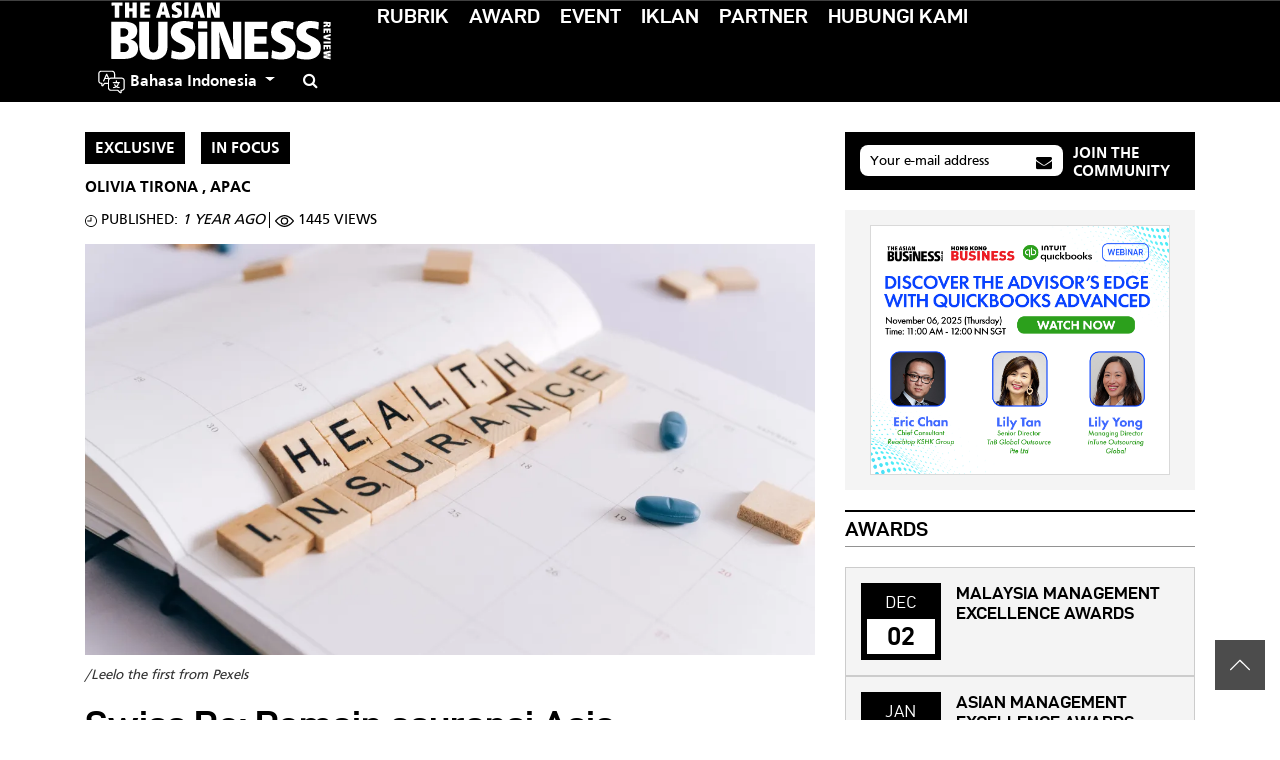

--- FILE ---
content_type: text/html; charset=UTF-8
request_url: https://asianbusinessreview.com/indonesian/exclusive/swiss-re-pemain-asuransi-asia-menargetkan-industri-kesehatan-pada-2024
body_size: 33825
content:


<!DOCTYPE html>
<html lang="id" dir="ltr" prefix="og: https://ogp.me/ns#">
  <head>
    <style>
img { aspect-ratio: attr(width) / attr(height); } .ns-message{position:fixed;top:0;height:100%;left:0;width:100%;z-index:10000;display:flex;align-items:center;justify-content:center;background:#ffff;padding:15px;font-size:18px;color:#585858}.ns-message strong{color:#333;font-size:35px;margin-bottom:5px;display:block}#back2top{background:rgba(0,0,0,.7);max-width:50px;max-height:50px;display:flex;align-items:center;justify-content:center;padding:15px;position:fixed;bottom:30px;right:15px;cursor:pointer;z-index:1000}*,::after,::before{box-sizing:border-box}
</style> 
         


        
    <script type="text/javascript" async defer>
            (function (w, d, s, l, i) {
                w[l] = w[l] || [];
                w[l].push({ "gtm.start": new Date().getTime(), event: "gtm.js" });
                var f = d.getElementsByTagName(s)[0],
                    j = d.createElement(s),
                    dl = l != "dataLayer" ? "&l=" + l : "";
                j.defer = true; 
                j.async = true;
                j.src = "https://www.googletagmanager.com/gtm.js?id=" + i + dl;
                f.parentNode.insertBefore(j, f);
            })(window, document, "script", "dataLayer", "GTM-MTBJGB2");
    </script>
              


     
          




<!-- Global site tag (gtag.js) - Google Analytics -->
<script async src="https://www.googletagmanager.com/gtag/js?id=G-NYPXF30BBQ"></script>
<script type="text/javascript">
  window.dataLayer = window.dataLayer || [];
  function gtag(){dataLayer.push(arguments);}
  gtag('js', new Date());

  gtag('config', 'G-NYPXF30BBQ'); 
</script>  
 
     
           

 
<meta name="facebook-domain-verification" content="8gnl329frvbhxsonrecmii4g1iajxj" />
   
    		

	<script id="facebook-pixel" type="text/javascript" async defer code="1002649810474972">
		setTimeout(function () {
!(function (f, b, e, v, n, t, s) {
if (f.fbq) 
return;

n = f.fbq = function () {
n.callMethod ? n.callMethod.apply(n, arguments) : n.queue.push(arguments);
};
if (! f._fbq) 
f._fbq = n;

n.push = n;
n.loaded = !0;
n.version = "2.0";
n.queue = [];
t = b.createElement(e);
t.async = !0;
t.defer = !0;
t.src = v;
s = b.getElementsByTagName(e)[0];
s.parentNode.insertBefore(t, s);
})(window, document, "script", "https://connect.facebook.net/en_US/fbevents.js");
fbq("init", "1002649810474972");
fbq("track", "PageView");
}, 5000);
	</script>
	<noscript>
		<img height="1" width="1" src="https://www.facebook.com/tr?id=1002649810474972&ev=PageView&noscript=1"/>
	</noscript>
	<!-- End Facebook Pixel Code -->

  
    
   
         


<!-- Twitter conversion tracking base code -->
<script defer async>
!function(e,t,n,s,u,a){e.twq||(s=e.twq=function(){s.exe?s.exe.apply(s,arguments):s.queue.push(arguments);
},s.version='1.1',s.queue=[],u=t.createElement(n),u.async=!0,u.src='https://static.ads-twitter.com/uwt.js',
a=t.getElementsByTagName(n)[0],a.parentNode.insertBefore(u,a))}(window,document,'script');
twq('config','ogour');
</script>
<!-- End Twitter conversion tracking base code -->

<!-- Twitter conversion tracking event code -->
<script type="text/javascript">
  // Insert Twitter Event ID
  twq('event', 'tw-ogour-ogour', {
    value: null, // use this to pass the value of the conversion (e.g. 5.00)
    currency: null, // use this to pass the currency of the conversion with an ISO 4217 code (e.g. ‘USD’)
    contents: [ // use this to pass an array of products or content
        // add all items to the array
        // use this for the first item
        {
          content_type: null,
          content_id: null,
          content_name: null,
          content_price: null,
          num_items: null,
          content_group_id: null
        },
        // use this for the second item
        {
          content_type: null,
          content_id: null,
          content_name: null,
          content_price: null,
          num_items: null,
          content_group_id: null
        }], 
    status: null, // use this to pass the status of a sign up or subscription, (e.g. 'started' or 'completed')
    conversion_id: null, // use this to pass a unique ID for the conversion event for deduplication (e.g. order id '1a2b3c')
    email_address: null, // use this to pass a user’s email address
    phone_number: null // phone number in E164 standard
  });
</script>
<!-- End Twitter conversion tracking event code -->
  
    
    
    <meta charset="utf-8" />
<meta />
<link rel="canonical" href="https://asianbusinessreview.com/indonesian/exclusive/swiss-re-pemain-asuransi-asia-menargetkan-industri-kesehatan-pada-2024" />
<meta name="generator" content="Drupal 9" />
<meta property="og:site_name" content="Asian Business Review" />
<meta property="og:type" content="article" />
<meta property="og:url" content="https://asianbusinessreview.com/indonesian/exclusive/swiss-re-pemain-asuransi-asia-menargetkan-industri-kesehatan-pada-2024" />
<meta property="og:title" content="Swiss Re: Pemain asuransi Asia menargetkan industri kesehatan pada 2024" />
<meta property="og:image" content="https://www.cmgassets.com/s3fs-public/styles/opengraph/public/2023-11/pexels-leeloo-thefirst-7163953.jpg?h=0d2e58f3&amp;itok=m0w34NrH" />
<meta property="og:image:url" content="https://www.cmgassets.com/s3fs-public/styles/opengraph/public/2023-11/pexels-leeloo-thefirst-7163953.jpg?h=0d2e58f3&amp;itok=m0w34NrH" />
<meta property="og:image:secure_url" content="https://www.cmgassets.com/s3fs-public/styles/opengraph/public/2023-11/pexels-leeloo-thefirst-7163953.jpg?h=0d2e58f3&amp;itok=m0w34NrH" />
<meta property="og:image:width" content="1200" />
<meta property="og:image:height" content="630" />
<meta property="og:updated_time" content="2023-11-28T15:33:00+0800" />
<meta property="og:locale" content="en_SG" />
<meta property="og:locale:alternate" content="en_AU" />
<meta property="article:author" content="Olivia Tirona" />
<meta property="article:publisher" content="https://www.facebook.com/charltonmediapubl/" />
<meta property="article:published_time" content="2023-11-28T15:33:00+0800" />
<meta property="article:modified_time" content="2023-12-08T17:45:52+0800" />
<meta name="twitter:card" content="summary_large_image" />
<meta name="twitter:title" content="Swiss Re: Pemain asuransi Asia menargetkan industri kesehatan pada 2024" />
<meta name="twitter:image" content="https://www.cmgassets.com/s3fs-public/styles/opengraph/public/2023-11/pexels-leeloo-thefirst-7163953.jpg?h=0d2e58f3&amp;itok=m0w34NrH" />
<meta name="Generator" content="Drupal 10 (https://www.drupal.org); Commerce 2" />
<meta name="MobileOptimized" content="width" />
<meta name="HandheldFriendly" content="true" />
<meta name="viewport" content="width=device-width, initial-scale=1, shrink-to-fit=no" />
<script type="application/ld+json">{
    "@context": "https://schema.org",
    "@graph": [
        {
            "@type": "NewsArticle",
            "headline": "Swiss Re: Pemain asuransi Asia menargetkan industri kesehatan pada 2024",
            "name": "Swiss Re: Pemain asuransi Asia menargetkan industri kesehatan pada 2024",
            "description": "Di Singapura, pergeseran fokus ke kesehatan menyoroti kebutuhan perusahaan asuransi menutup kesenjangan perlindungan yang tidak berubah dalam 5 tahun terakhir.\nDalam lima tahun terakhir, individu-individu yang aktif secara ekonomi di Singapura mengalami kesenjangan perlindungan kematian dan penyakit kritis yang tidak berubah. Untuk mengatasi stagnasi ini, industri asuransi diminta untuk mengembangkan program asuransi berbasis teknologi yang meningkatkan perlindungan kesehatan.\n\u0022Kesehatan secara definitif adalah strategi utama bagi banyak pemain kunci yang sangat aktif di Asia,\u0022 kata Daisy Ning, yang mengepalai Swiss Re Life and Health untuk Asia Pasifik (tidak termasuk Cina).\n\u0022Anda dapat membayangkan semua nama besar yang aktif di Asia dan Chief Executive Officers (CEO) akan memberi tahu Anda bahwa strategi utama adalah kesehatan. Saya yakin pada 2024, akan ada lebih banyak pergerakan dan kemajuan di ruang perlindungan kesehatan,\u0022 tambah Ning selama wawancara dengan Insurance Asia.\nUntuk mendalami peran transformatif teknologi dalam membentuk lanskap asuransi kawasan, dia menekankan tantangan, inovasi, dan tren masa depan di industri ini, yaitu mulai dari meningkatkan keterjangkauan hingga menangani kesenjangan perlindungan\nKesenjangan perlindungan kematian di Singapura mencapai SG$373 miliar (US$279 miliar), mewakili 21% dari kebutuhan perlindungan kematian bagi populasi yang aktif secara ekonomi, menurut Studi Kesenjangan Perlindungan 2022 yang dilakukan oleh Life Insurance Association (LIA).\nKesenjangan ini, yang melibatkan asuransi dan tabungan, telah meningkat dalam jumlah mutlak sejak studi sebelumnya yang dilakukan oleh LIA pada 2016.\nNamun, sebagai proporsi kebutuhan perlindungan kematian, kesenjangan ini tetap relatif stabil antara 2017 dan 2022. Stabilitas yang terlihat ini disebabkan oleh peningkatan keseluruhan tingkat pendapatan, yang mengakibatkan kenaikan gaji, tabungan, dan cakupan asuransi.\nLaporan tersebut menekankan pentingnya individu secara teratur meninjau dan memperbarui perencanaan keuangan mereka untuk disesuaikan dengan kebutuhan asuransi yang berkembang.\nSementara itu, kebutuhan perlindungan penyakit kritis dari populasi yang aktif secara ekonomi adalah SG$783 miliar (US$586 miliar), setara dengan kebutuhan perlindungan penyakit kritis yang keseluruhan sebesar 3,9 kali pendapatan tahunan.\nCakupan asuransi penyakit kritis, termasuk cakupan asuransi penyakit kri individu dan kelompok, diperkirakan sebesar SG$204 miliar (US$152 miliar), meninggalkan kesenjangan perlindungan penyakit kritis sebesar SG$579 miliar (US$433 miliar).\nDibandingkan dengan studi sebelumnya di 2016, telah terjadi peningkatan dalam jumlah mutlak dari kebutuhan perlindungan penyakit kritis.\nNamun, kesenjangan perlindungan penyakit kritis sebagai persentase dari kebutuhan perlindungan telah berkurang dari 81% menjadi 74% antara 2017 dan 2022. Penurunan ini terutama disebabkan oleh peningkatan cakupan penyakit kritis, yang telah meningkat sebesar 67% sejak 2017.\nMeskipun ada masuknya modal, tujuan utamanya tetap jelas: mengurangi rasio kerugian dan meningkatkan efisiensi biaya di seluruh rantai nilai, kata Ning.\nTeknologi terkini memainkan peran kunci dalam mencapai tujuan ini, yang dapat lebih mengurangi rasio kerugian dan meningkatkan biaya bagi perusahaan asuransi.\n\u0022Saya percaya ada penurunan sekitar 3% hingga 8% dalam rasio kerugian, dan juga kenaikan sekitar 10% hingga 20% dalam biaya di seluruh rantai nilai,\u0022 kata Ning mengenai dampak potensial teknologi dalam industri asuransi.\nDia menekankan bahwa teknologi sangat penting untuk pengambilan keputusan yang lebih baik, menggunakan data alternatif dan analitika untuk meningkatkan keputusan bisnis dan pengalaman nasabah.\nDia juga mencatat tren di mana perusahaan membuat aplikasi mereka sendiri dari platform digital. \u0022Banyak perusahaan sekarang membuat aplikasi mereka sendiri secara langsung dari platform digital, bermitra dengan beberapa layanan kesehatan dan kesejahteraan untuk memperkaya pengalaman asuransi,\u0022 kata Ning.\nAlat otomatisasi underwriting Magnum dari Swiss Re, yang dikembangkan selama lebih dari dua dekade, merupakan contoh komitmen industri memanfaatkan teknologi. Alat-alat ini mengotomatisasi proses underwriting untuk kasus-kasus yang lebih sederhana, dan tren otomatisasi ini juga berlanjut ke proses klaim.\nMeskipun telah ada kemajuan dalam teknologi, tantangan masih ada, terutama di Asia. Kualitas data di banyak pasar masih dalam tahap pengembangan, menjadi hambatan besar.\nNing mengatakan pentingnya data berkualitas tinggi, dia menekankan hasilnya harus sebagus inputnya. \u0022Kualitas data kadang menjadi hal yang membuat kita kesulitan. Seperti pepatah \u0027garbage in, garbage out\u0027. Anda harus memiliki data berkualitas sangat baik untuk mendapatkan penilaian yang berkualitas,\u0022 katanya kepada Insurance Asia.\nMencapai tingkat pemrosesan langsung yang lebih tinggi memerlukan pendekatan yang cermat dalam penilaian risiko dan fokus yang lebih besar pada membangun kemampuan underwriting sambil menggabungkan AI.\n\u0022Dari sisi otomatisasi, kita mendapatkan lebih banyak kebijakan. Melalui ini, dalam sisi underwriting, kita akan memiliki yang disebut straight-through processing. Ini berarti di banyak pasar, banyak kebijakan dapat diotomatisasi secara otomatis - yang diunderwrite oleh mesin,\u0022 Ning menjelaskan. Secara rata-rata, ini mencakup sekitar 60% hingga 70% dari para pemohon yang mendekati perusahaan asuransi, katanya.\n\u0022Apa yang banyak perusahaan lakukan sekarang adalah meningkatkan tingkat pemrosesan langsung itu. Beberapa memiliki ambisi besar untuk meningkatkan di atas 90%,\u0022 kata Ning.\nNamun, pencapaian ini melibatkan pemikiran strategis tentang penilaian risiko, memperluas kemampuan underwriting, dan memanfaatkan AI untuk underwriting otomatis. Tantangan-tantangan ini, sebagaimana disebutkannya, mencerminkan upaya terus-menerus industri untuk menyederhanakan proses dan memanfaatkan teknologi untuk operasional yang efisien.\nSalah satu contoh khas dari tantangan ini adalah eksplorasi reasuransi finansial atau reasuransi yang memotivasi modal. Struktur-struktur ini membuka modal bagi perusahaan asuransi, memungkinkan mereka untuk mendanai inisiatif pertumbuhan.\nLangkah terbaru Swiss Re, seperti pengaturan dana reasuransi bersama di Korea Selatan dengan Samsung Life dan pengaturan jangka panjang di Singapura dengan Income Insurance yangmenunjukkan perusahaan reasuransi tersebut mengeksplorasi jalur baru.\nKolaborasi memperkecil kesenjangan\nSaat pembicaraan beralih ke penanganan kesenjangan penyakit kritis dan kesehatan mental, Ning menekankan pentingnya kerjasama dengan penyedia layanan pihak ketiga.\nSwiss Re berkolaborasi dengan penyedia layanan kesehatan mental seperti Wysa di Australia untuk memperluas jaringan penyedia, mengembangkan produk baru, dan menawarkan model berbasis nilai.\nPerusahaan juga melakukan penelitian yang luas melalui Swiss Re Institute, meningkatkan kesadaran tentang topik kesehatan utama, dan berkontribusi pada basis pengetahuan industri.\nMenanggapi pertanyaan yang menyangkut masa depan, pergeseran strategis industri ke arah kesehatan seharusnya menawarkan layanan komprehensif dan cakupan perlindungan kepada konsumen, mengatasi biaya medis yang meningkat dan kesenjangan perlindungan yang umum terjadi di banyak pasar Asia.",
            "image": {
                "@type": "ImageObject",
                "url": "https://www.cmgassets.com/s3fs-public/styles/opengraph/public/2023-11/pexels-leeloo-thefirst-7163953.jpg?h=0d2e58f3\u0026itok=m0w34NrH",
                "width": "1200",
                "height": "630"
            },
            "datePublished": "2023-11-28T15:33:00+0800",
            "dateModified": "2023-12-08T17:45:52+0800",
            "author": {
                "@type": "Person",
                "@id": "https://asianbusinessreview.com/indonesian/exclusive/swiss-re-pemain-asuransi-asia-menargetkan-industri-kesehatan-pada-2024",
                "name": "Olivia Tirona",
                "url": "https://charltonmedia.com/"
            },
            "publisher": {
                "@type": "Organization",
                "@id": "Charlton Media Group",
                "name": "Charlton Media Group",
                "url": "https://charltonmedia.com/",
                "logo": {
                    "@type": "ImageObject",
                    "url": "https://asianbusinessreview.com/indonesianthemes/custom/responsive/img/schema.png",
                    "width": "600",
                    "height": "314"
                }
            }
        }
    ]
}</script>
<meta http-equiv="x-ua-compatible" content="ie=edge" />

       
    <meta property="og:type" content="article" />
 
    <meta name="twitter:card" content="summary_large_image">
    
                     
         
                                
             
     
     
        
        <meta field-meta name="description" content="Di Singapura, pergeseran fokus ke kesehatan menyoroti kebutuhan perusahaan asuransi menutup kesenjangan perlindungan yang tidak berubah dalam 5 ta
">
        <meta field-meta name="og:description" content="Di Singapura, pergeseran fokus ke kesehatan menyoroti kebutuhan perusahaan asuransi menutup kesenjangan perlindungan yang tidak berubah dalam 5 ta
">
        <meta field-meta name="twitter:description" content="Di Singapura, pergeseran fokus ke kesehatan menyoroti kebutuhan perusahaan asuransi menutup kesenjangan perlindungan yang tidak berubah dalam 5 ta
">
        
    <meta name="pubdate" content="1701156780">
    <meta name="date" content="1701156780">
    
    <meta name="viewport" content="width=device-width, initial-scale=1.0, user-scalable=0, minimum-scale=1.0, maximum-scale=1.0"> 
     
                <link rel="apple-touch-icon" sizes="57x57" href="https://www.cmgassets.com/s3fs-public/styles/favicon_57/public/domain_logo/abr-favicon.png.webp?itok=Xz9zUdC3">
        <link rel="apple-touch-icon" sizes="60x60" href="https://www.cmgassets.com/s3fs-public/styles/favicon_60/public/domain_logo/abr-favicon.png.webp?itok=l3fX_fhV">
        <link rel="apple-touch-icon" sizes="72x72" href="https://www.cmgassets.com/s3fs-public/styles/favicon_72/public/domain_logo/abr-favicon.png.webp?itok=FlBIN8wS">
        <link rel="apple-touch-icon" sizes="76x76" href="https://www.cmgassets.com/s3fs-public/styles/favicon_76/public/domain_logo/abr-favicon.png.webp?itok=XFLqzr3o">
        <link rel="apple-touch-icon" sizes="114x114" href="https://www.cmgassets.com/s3fs-public/styles/favicon_114/public/domain_logo/abr-favicon.png.webp?itok=2rN-rgfk">
        <link rel="apple-touch-icon" sizes="120x120" href="https://www.cmgassets.com/s3fs-public/styles/favicon_120/public/domain_logo/abr-favicon.png.webp?itok=aV9xXU6A">
        <link rel="apple-touch-icon" sizes="144x144" href="https://www.cmgassets.com/s3fs-public/styles/favicon_144/public/domain_logo/abr-favicon.png.webp?itok=i0g6ev6d">
        <link rel="apple-touch-icon" sizes="152x152" href="https://www.cmgassets.com/s3fs-public/styles/favicon_152/public/domain_logo/abr-favicon.png.webp?itok=TafImfe7">
        <link rel="apple-touch-icon" sizes="180x180" href="https://www.cmgassets.com/s3fs-public/styles/favicon_180/public/domain_logo/abr-favicon.png.webp?itok=CP_DcNFp">
        <link rel="icon" type="image/png" sizes="192x192"  href="https://www.cmgassets.com/s3fs-public/styles/favicon_192/public/domain_logo/abr-favicon.png.webp?itok=_UHuW2sa">
        <link rel="icon" type="image/png" sizes="32x32" href="https://www.cmgassets.com/s3fs-public/styles/favicon_32/public/domain_logo/abr-favicon.png.webp?itok=4XDdIUmj">
        <link rel="icon" type="image/png" sizes="96x96" href="https://www.cmgassets.com/s3fs-public/styles/favicon_96/public/domain_logo/abr-favicon.png.webp?itok=6LhFoJO7">
        <link rel="icon" type="image/png" sizes="16x16" href="https://www.cmgassets.com/s3fs-public/styles/favicon_16/public/domain_logo/abr-favicon.png.webp?itok=YJBqG6Q3">
        <title>Swiss Re: Pemain asuransi Asia menargetkan industri kesehatan pada 2024 | Asian Business Review</title>
        <link rel="preload" font-display="swap" href="/modules/custom/custom_module/fonts/d-dinexp-bold-webfont.woff2" as="font" type="font/woff" crossorigin="anonymous"> 
    <link rel="preload" font-display="swap" href="/modules/custom/custom_module/fonts/din-regular-webfont.woff2" as="font" type="font/woff" crossorigin="anonymous">
    <link rel="preload" font-display="swap" href="/modules/custom/custom_module/fonts/Frutiger.woff" as="font" type="font/woff" crossorigin="anonymous">
    <link rel="preload" font-display="swap" href="/modules/custom/custom_module/fonts/Frutiger_bold.woff" as="font" type="font/woff" crossorigin="anonymous">
    <link rel="stylesheet" media="all" href="/sites/default/files/css/css_WC7EZBF__NGlSQZLcJkOt-5I7fklk6hFdeB1ApPLDKw.css?delta=0&amp;language=id&amp;theme=responsive&amp;include=eJxNzEEKwzAMRNELOdWRipwMtcC2gkZJyO0LXbTdfP7q8WZiSFWiBLj7pJ0QHjUbBhbm3W2-ymm4KJ8-hm9HR2HTQDajfO-f0Ehb-0-o7skM3Z9VI8xl-oY3oQgyig" />
<link rel="stylesheet" media="all" href="/sites/default/files/css/css_SDMxgcQgyoFApDUi9ly4irx_MUEN0PA5agn8iFgudgs.css?delta=1&amp;language=id&amp;theme=responsive&amp;include=eJxNzEEKwzAMRNELOdWRipwMtcC2gkZJyO0LXbTdfP7q8WZiSFWiBLj7pJ0QHjUbBhbm3W2-ymm4KJ8-hm9HR2HTQDajfO-f0Ehb-0-o7skM3Z9VI8xl-oY3oQgyig" />
<link rel="stylesheet" media="all" href="https://cdnjs.cloudflare.com/ajax/libs/font-awesome/4.7.0/css/font-awesome.min.css" />
<link rel="stylesheet" media="all" href="/sites/default/files/css/css_SJaOQYAxkubOvVGdc5-84JFYcdhz199TS0w-0upB8ms.css?delta=3&amp;language=id&amp;theme=responsive&amp;include=eJxNzEEKwzAMRNELOdWRipwMtcC2gkZJyO0LXbTdfP7q8WZiSFWiBLj7pJ0QHjUbBhbm3W2-ymm4KJ8-hm9HR2HTQDajfO-f0Ehb-0-o7skM3Z9VI8xl-oY3oQgyig" />

     
  </head>
  <body class="layout-no-sidebars page-node-514546709 not-logged-in path-node not-front node--type-article custom-module site-id-17" base-url="https://asianbusinessreview.com">
         


<noscript><iframe src="https://www.googletagmanager.com/ns.html?id=GTM-MTBJGB2"
height="0" width="0" style="display:none;visibility:hidden"></iframe></noscript>
<!-- End Google Tag Manager (noscript) --> 



<!-- Google Tag Manager -->
<script>(function(w,d,s,l,i){w[l]=w[l]||[];w[l].push({'gtm.start':
new Date().getTime(),event:'gtm.js'});var f=d.getElementsByTagName(s)[0],
j=d.createElement(s),dl=l!='dataLayer'?'&l='+l:'';j.async=true;j.src=
'https://www.googletagmanager.com/gtm.js?id='+i+dl;f.parentNode.insertBefore(j,f);
})(window,document,'script','dataLayer','GTM-P9CPS8QW');</script>
<!-- End Google Tag Manager -->


<!-- Google Tag Manager (noscript) -->
<noscript><iframe src="https://www.googletagmanager.com/ns.html?id=GTM-P9CPS8QW"
height="0" width="0" style="display:none;visibility:hidden"></iframe></noscript>
<!-- End Google Tag Manager (noscript) -->
 
        
    <noscript class="ns-message" data-nosnippet> 
      <div class="wrapper">
          <strong data-nosnippet>Please enable your javascript!</strong>
            <p data-nosnippet>Asian Business Review website works best with Javascript enabled. Please enable your javascript and reload the page.</p>
      </div>
    </noscript>   
                    
      <div class="dialog-off-canvas-main-canvas" data-off-canvas-main-canvas>
    
<div id="advertisement-header" class="block-advertisement advertisement position-relative" style="z-index: 2;">
	<div class="container">
    <ins data-revive-zoneid="121" data-revive-source="abr" data-revive-id="9f4b1ee5383bbbdb30a8f3dcca13f3d5"> </ins>
	</div>
</div>

<div id="ad-popup" class="block block-advertisement advertisement ad-popup" current-source="abr">
	<div class="w-100 position-relative">
		<div class="close-ad" data-target=".ad-popup">X</div>
		<ins data-revive-zoneid="167" data-revive-source="abr" data-revive-id="9f4b1ee5383bbbdb30a8f3dcca13f3d5"></ins>
	</div>
</div>



<header id="header" class="header header-mobile d-block d-lg-none position-relative" role="banner" data-nosnippet>
	<nav class="navbar d-flex">
		<button class="mobile-main-toggler btn text-white p-0" data-toggle="collapse" data-target="#mobileMainMenu" aria-expanded="false" style="font-size: 20px;">
			<i class="fa fa-bars" aria-hidden="true"></i>
			<i class="fa fa-close" aria-hidden="true"></i>
		</button>
		<div class="navbar-header">
			<a class="navbar-brand m-0" href="/indonesian">
				    <svg xmlns="http://www.w3.org/2000/svg" width="292" xmlns:xlink="http://www.w3.org/1999/xlink" version="1.1" id="Layer_1" x="0px" y="0px" viewBox="0 0 971.49 263.84" style="enable-background:new 0 0 971.49 263.84;" xml:space="preserve"><style type="text/css">.st0{fill:#AA1E23;}.st1{fill:#FFFFFF;}</style><path class="st1" d="M3.18,90.85c18.39,0.01,36.78-0.05,55.17,0.06c10.65,0.07,21.22,0.98,31.44,4.28c3.49,1.13,6.95,2.37,10.19,4.1 c9.64,5.14,15.04,13.37,16.88,23.96c1.19,6.83,1.19,13.7-0.78,20.42c-3.8,12.95-12.16,21.43-25.09,25.38 c-0.81,0.25-1.62,0.47-2.44,0.71c0.3,0.81,0.95,0.67,1.46,0.78c4.39,0.96,8.62,2.38,12.55,4.56c9.58,5.31,15.66,13.27,17.55,24.12 c1.51,8.7,1.07,17.38-1.82,25.79c-3.7,10.75-11.23,18.01-21.38,22.73c-6.57,3.05-13.52,4.76-20.66,5.81 c-7.77,1.14-15.58,1.42-23.42,1.42c-16.55-0.01-33.1,0.02-49.65,0.03c0-0.32,0-0.64,0-0.96c0.92-0.85,0.48-1.96,0.48-2.94 c0.02-52.12,0.02-104.24,0.02-156.35c0-0.64,0-1.28-0.01-1.92c0-0.42-0.11-0.79-0.49-1.02C3.18,91.49,3.18,91.17,3.18,90.85z M44.13,205.1c0,6.07,0.03,12.15-0.02,18.22c-0.01,1.16,0.34,1.52,1.49,1.5c4.07-0.06,8.15-0.05,12.22-0.01 c2.74,0.02,5.43-0.35,8.04-1.1c6.63-1.92,11.47-5.79,13.44-12.68c0.85-2.97,0.95-6.01,0.59-9.03c-0.76-6.43-4.05-11.14-9.92-13.97 c-2.39-1.15-4.92-1.82-7.55-2.19c-5.41-0.75-10.85-0.25-16.27-0.39c-2.13-0.05-2.03-0.05-2.03,2.15 C44.13,193.44,44.13,199.27,44.13,205.1z M44.13,138.35c0,1.84,0,3.67,0,5.51c0,3.91,0.02,7.83-0.01,11.74 c-0.01,0.95,0.18,1.49,1.31,1.46c5.18-0.17,10.38,0.35,15.55-0.44c8.85-1.36,15.81-6.15,16.86-16.37 c0.92-8.94-2.85-15.84-11.61-18.83c-2.04-0.7-4.14-1.12-6.3-1.36c-4.7-0.51-9.41-0.19-14.12-0.26c-1.64-0.03-1.67,0.04-1.68,1.77 C44.12,127.16,44.13,132.76,44.13,138.35z"/><path class="st1" d="M295.5,4.93c2.82,0.53,5.73,0.33,8.55,0.94c1.79,0.39,3.59,0.77,5.38,1.16c1.02,0.22,1.41,0.79,1.31,1.88 c-0.37,4.05-0.65,8.11-0.97,12.16c-0.6,0.37-1.06-0.05-1.56-0.24c-3.08-1.16-6.25-1.94-9.52-2.3c-2.57-0.28-5.11-0.19-7.56,0.75 c-1.72,0.66-3.11,1.68-3.38,3.67c-0.29,2.09,0.42,3.77,2.14,5c2.29,1.64,4.86,2.74,7.4,3.9c3.79,1.73,7.44,3.67,10.68,6.33 c3.3,2.69,5.42,6.08,5.99,10.31c0.93,6.92,0.03,13.42-5,18.76c-3.59,3.81-8.16,5.89-13.23,6.7c-8.32,1.33-16.55,0.7-24.66-1.67 c-1.24-0.36-1.68-0.87-1.55-2.15c0.42-4.29,0.75-8.59,1.11-12.9c0.79-0.29,1.39,0.15,2.04,0.39c4.44,1.63,8.96,2.88,13.74,3 c1.77,0.04,3.5-0.14,5.17-0.78c4.41-1.67,4.16-6.34,2.13-8.64c-0.91-1.03-1.99-1.87-3.19-2.51c-2.18-1.17-4.38-2.31-6.61-3.37 c-2.39-1.13-4.68-2.42-6.88-3.87c-4.82-3.18-7.72-7.49-8.21-13.36c-0.67-8.08,1.97-15.08,9.61-19.34c2.4-1.34,4.93-2.27,7.6-2.81 c1.09-0.22,2.17-0.58,3.31-0.48c1.26-0.07,2.62,0.56,3.74-0.53C293.9,4.93,294.7,4.93,295.5,4.93z"/><path class="st1" d="M967.48,256.82c-5.72-1-11.44-1.99-17.15-3c-4-0.71-7.98-1.5-11.99-2.13c-1.22-0.19-1.58-0.67-1.54-1.84 c0.07-2.71,0.03-5.42,0.02-8.13c0-0.74-0.03-1.42,1.01-1.54c6.72-0.77,13.41-1.85,20.15-2.41c0.69,0.1,1.39,0.2,2.04-0.26 c-0.63-0.53-1.32-0.38-2.01-0.3c-6.68-0.57-13.31-1.61-19.97-2.41c-1.07-0.13-1.25-0.71-1.23-1.63c0.04-2.72,0.06-5.44-0.01-8.16 c-0.03-1.13,0.44-1.49,1.49-1.67c6.29-1.09,12.57-2.24,18.86-3.37c3.61-0.65,7.23-1.28,10.84-1.92c0,0.32,0,0.64,0,0.96 c-0.67,1.74-0.67,5.46,0,7.2c0,0.32,0,0.64,0,0.96c-3.97,0.01-19.12,2.04-20.27,2.67c4.33,0.51,8.75,1.12,13.18,1.53 c2.36,0.22,4.69,0.87,7.09,0.6c0,0.32,0,0.64,0,0.96c-0.27,0.19-0.45,0.45-0.45,0.78c-0.01,2.68-0.01,5.36,0,8.03 c0,0.33,0.18,0.59,0.45,0.78c0,0.32,0,0.64,0,0.96c-2.96-0.05-5.83,0.67-8.75,0.99c-4.02,0.44-8.04,1-12.05,1.5 c3.23,0.61,6.45,0.95,9.66,1.38c3.55,0.47,7.14,0.68,10.65,1.47C967.49,251.49,967.48,254.15,967.48,256.82z"/><path class="st1" d="M967.49,172.88c-4.14-0.83-8.11-2.26-12.17-3.38c-5.52-1.52-11.01-3.19-16.51-4.79 c-1.97-0.57-1.98-0.57-1.98-2.51c-0.01-2.47,0.02-4.95-0.01-7.42c-0.01-0.82,0.21-1.29,1.09-1.54c9.73-2.73,19.45-5.5,29.18-8.26 c0.15-0.04,0.32-0.01,0.48-0.02c-0.02,2.19-0.05,4.38-0.04,6.57c0,0.6-0.16,1.28,0.47,1.72c0,0.32,0,0.64,0,0.96 c-0.16-0.02-0.32-0.09-0.47-0.06c-6.59,1.57-13.16,3.17-19.81,4.49c-0.39,0.08-0.76,0.24-0.95,0.65c2.25,0.48,4.5,0.95,6.75,1.43 c4.82,1.03,9.64,2.06,14.46,3.08c0,0.32,0,0.64,0,0.96c-0.71,0.52-0.46,1.29-0.47,1.96C967.48,168.78,967.5,170.83,967.49,172.88z"/><path class="st1" d="M967.98,140.77c-1.67-0.04-3.34-0.14-5.01-0.1c-1.05,0.02-1.41-0.37-1.39-1.4c0.04-2.64-0.05-5.28,0.04-7.92 c0.04-1.3-0.46-1.59-1.67-1.61c-4.09-0.06-4.09-0.11-4.09,3.93c0,1.68-0.02,3.36,0,5.04c0.01,0.81-0.33,1.18-1.13,1.14 c-0.08,0-0.16,0-0.24,0c-1.59-0.07-3.58,0.63-4.68-0.26c-1.17-0.95-0.31-3.01-0.41-4.58c-0.08-1.27-0.05-2.56-0.01-3.84 c0.04-0.97-0.22-1.5-1.33-1.42c-1.42,0.1-3.22-0.42-4.19,0.27c-1.08,0.77-0.34,2.67-0.39,4.07c-0.07,1.92-0.05,3.84,0,5.76 c0.02,0.95-0.16,1.51-1.3,1.45c-1.36-0.08-2.72-0.08-4.08,0c-1.13,0.07-1.31-0.48-1.31-1.44c0.03-5.76,0.03-11.52,0-17.28 c-0.01-1.06,0.17-1.58,1.42-1.57c9.76,0.08,19.51,0.1,29.27,0.13c0.01,5.4,0,10.8,0.04,16.2c0.01,0.83-0.35,1.77,0.46,2.46 C967.98,140.13,967.98,140.45,967.98,140.77z"/><path class="st1" d="M967.98,186.85c-2.22-0.29-4.45-0.1-6.68-0.11c-7.51-0.03-15.01,0-22.52-0.02c-1.94,0-1.95-0.03-1.97-1.96 c-0.01-1.84,0.06-3.68-0.02-5.51c-0.05-1.14,0.32-1.53,1.49-1.51c3.19,0.07,6.39,0.03,9.58,0.02c6.71-0.01,13.41-0.02,20.12-0.03 C967.98,180.77,967.98,183.81,967.98,186.85z"/><path class="st1" d="M3.18,91.81c0.38,0.24,0.49,0.61,0.49,1.02c0.01,0.64,0.01,1.28,0.01,1.92c0,52.12,0,104.24-0.02,156.35 c0,0.98,0.44,2.09-0.48,2.94C3.18,199.97,3.18,145.89,3.18,91.81z"/><path class="st1" d="M967.98,212.29c-0.16,0-0.32,0-0.48,0c-0.01-6.38-0.01-12.76-0.02-19.14c0.17-0.02,0.33-0.04,0.5-0.07 C967.98,199.49,967.98,205.89,967.98,212.29z"/><path class="st1" d="M967.98,139.81c-0.81-0.69-0.45-1.63-0.46-2.46c-0.04-5.4-0.03-10.8-0.04-16.2c0.17-0.02,0.33-0.04,0.5-0.07 C967.98,127.33,967.98,133.57,967.98,139.81z"/><path class="st1" d="M967.49,91.87c0.17-0.02,0.33-0.04,0.5-0.07c0,4.96,0,9.92,0,14.88c-0.15-0.2-0.32-0.23-0.5-0.05 C967.48,101.71,967.48,96.79,967.49,91.87z"/><path class="st1" d="M967.98,242.53c-0.27-0.19-0.45-0.45-0.45-0.78c-0.01-2.68-0.01-5.36,0-8.03c0-0.33,0.18-0.59,0.45-0.78 C967.98,236.13,967.98,239.33,967.98,242.53z"/><path class="st1" d="M967.98,153.25c-0.63-0.44-0.47-1.11-0.47-1.72c0-2.19,0.03-4.38,0.04-6.57c0.19-0.11,0.33-0.06,0.43,0.13 C967.98,147.81,967.98,150.53,967.98,153.25z"/><path class="st1" d="M967.49,248.82c0.16-0.02,0.33-0.04,0.49-0.06c0,2.72,0,5.44,0,8.16c-0.17-0.04-0.34-0.07-0.5-0.11 C967.48,254.15,967.49,251.49,967.49,248.82z"/><path class="st1" d="M967.98,226.21c-0.67-1.74-0.67-5.46,0-7.2C967.98,221.41,967.98,223.81,967.98,226.21z"/><path class="st1" d="M185.1,258.37c-0.16-0.08-0.21-0.2-0.15-0.37c2.51-0.24,5.02-0.27,7.53,0.02l0.02,0.23l-0.19,0.12 C189.9,258.37,187.5,258.37,185.1,258.37z"/><path class="st1" d="M293.1,4.93c-1.12,1.09-2.48,0.46-3.74,0.53c0.16-0.21,0.12-0.39-0.1-0.53C290.54,4.93,291.82,4.93,293.1,4.93z "/><path class="st1" d="M540.24,207.86c-0.57-3.08-0.34-6.22-0.54-9.32c-0.38-6.06-0.36-12.14-0.51-18.21 c-0.62-24.23-0.14-48.46-0.29-72.68c-0.03-5.04,0.02-10.08-0.02-15.12c-0.01-1.17,0.22-1.68,1.56-1.68 c11.12,0.05,22.23,0.04,33.35,0.01c1.1,0,1.68,0.25,1.52,1.46c-0.06,0.47-0.01,0.96-0.01,1.44c0,52.79,0,105.58-0.01,158.36 c0,3.27,0.43,2.84-2.74,2.84c-16,0.01-31.99-0.01-47.99,0.04c-1.45,0-2.27-0.29-2.88-1.75c-9.06-21.63-18.31-43.18-26.57-65.14 c-6.27-16.66-11.57-33.63-16.25-50.8c-0.22-0.81-0.48-1.61-0.84-2.39c-0.31,3.78,0.22,7.5,0.38,11.24 c0.45,10.69,0.86,21.39,1.1,32.09c0.56,24.95,0.11,49.9,0.27,74.84c0.01,1.84-0.03,1.87-1.79,1.87c-11.12,0.01-22.24,0.01-33.35,0 c-1.7,0-1.7-0.03-1.74-1.69c-0.01-0.4,0-0.8,0-1.2c0-52.79,0-105.58,0.01-158.36c0-3.27-0.43-2.82,2.75-2.83 c16.16-0.01,32.31-0.01,48.47-0.01c2.03,0,2.05,0,2.77,1.81c11.44,28.49,22.79,57.02,32.99,85.99c3.31,9.41,6.47,18.86,9.23,28.45 c0.09,0.3,0.13,0.62,0.19,0.93c-0.12,0.89,0.16,1.59,0.9,2.2C540.58,209.37,540.46,208.61,540.24,207.86z"/><path class="st1" d="M192.48,258.01c-2.51-0.29-5.02-0.26-7.53-0.02c-14.78-0.32-28.37-4.13-40.05-13.57 c-8.75-7.07-13.83-16.38-16.39-27.17c-1.41-5.93-2-11.97-2-18.06c0-35.28,0-70.55,0-105.83c0-2.79-0.27-2.48,2.39-2.48 c12.64-0.01,25.28,0,37.91,0c0.24,0,0.48,0,0.72,0c1.67,0.04,1.67,0.04,1.71,1.72c0.01,0.48,0,0.96,0,1.44 c0,34-0.01,67.99,0.01,101.99c0,5.93,0.57,11.8,2.42,17.48c0.39,1.21,0.89,2.39,1.41,3.55c2.48,5.56,6.94,8.38,12.85,9.06 c2.14,0.25,4.31,0.24,6.46-0.1c7.94-1.28,12.41-6.37,14.83-13.64c1.73-5.21,2.32-10.61,2.32-16.06 c0.03-34.16,0.01-68.31,0.01-102.47c0-2.98,0-2.98,3.09-2.98c11.68,0,23.36,0,35.04,0c0.48,0,0.97,0.06,1.44-0.01 c1.25-0.18,1.54,0.47,1.44,1.54c-0.04,0.4-0.01,0.8-0.01,1.2c0,35.76,0.01,71.51-0.01,107.27c0,8.62-1.39,17.03-4.63,25.05 c-4.99,12.34-14.01,20.79-25.98,26.23C211.21,256.1,202.02,257.92,192.48,258.01z"/><path class="st1" d="M590.08,172.73c0-26.4,0-52.8,0-79.2c0-3.12-0.27-2.64,2.7-2.64c31.2-0.01,62.4-0.01,93.6,0 c3.04,0,2.67-0.38,2.68,2.66c0.01,9.04,0.01,18.08,0,27.12c0,2.2-0.01,2.21-2.21,2.21c-17.28,0-34.56-0.01-51.84,0.01 c-3.09,0-2.66-0.42-2.67,2.64c-0.02,9.68-0.01,19.36-0.01,29.04c0,2.27-0.21,2.07,2.04,2.07c16.24,0,32.48,0,48.72,0.01 c2.92,0,2.6-0.35,2.61,2.5c0.01,8.64,0.01,17.28,0,25.92c0,2.91,0.33,2.62-2.76,2.62c-15.84,0.01-31.68,0-47.52,0 c-0.48,0-0.96,0.04-1.44-0.01c-1.15-0.12-1.89,0.16-1.65,1.53c0.03,0.16,0,0.32,0,0.48c0,10.32-0.01,20.64,0,30.96 c0,2.61-0.31,2.32,2.28,2.32c18.56,0.01,37.12,0,55.68,0.01c3.01,0,2.68-0.31,2.69,2.7c0.01,9.12,0.01,18.24,0,27.36 c0,1.92-0.02,1.94-1.96,1.94c-32.96,0-65.92,0-98.88,0c-2.19,0-2.07,0.2-2.07-2.33C590.08,226,590.08,199.36,590.08,172.73z"/><path class="st1" d="M269.33,216.4c2.28,0.9,4.19,1.68,6.12,2.4c9.31,3.52,18.88,5.95,28.85,6.43c4.79,0.23,9.6,0.22,14.23-1.4 c0.23-0.08,0.46-0.14,0.68-0.22c12.78-4.49,11.67-18.36,5.79-24.4c-2.14-2.2-4.58-3.99-7.16-5.6c-5.29-3.3-10.89-6.02-16.52-8.68 c-7.82-3.69-15.32-7.9-22.03-13.43c-8.78-7.24-13.07-16.67-14.09-27.84c-0.66-7.24-0.32-14.37,1.74-21.35 c3.34-11.33,10.64-19.47,20.69-25.35c7.77-4.55,16.21-7.09,25.11-8.09c16.31-1.83,32.37-0.5,48.16,3.95 c3.47,0.98,3.03,0.27,2.78,4.02c-0.64,9.56-1.39,19.12-2.09,28.69c-0.8,0.41-1.39-0.17-2-0.42c-6.53-2.66-13.23-4.73-20.22-5.73 c-6.36-0.9-12.73-1.29-19.06,0.25c-2.1,0.51-4.09,1.31-5.98,2.37c-8.79,4.91-8.38,15.47-2.33,21.13c1.82,1.7,3.9,3.05,6.04,4.31 c4.34,2.56,8.87,4.74,13.44,6.84c8.73,4.01,17.16,8.52,24.73,14.53c6.87,5.46,12.03,12.09,14.45,20.66 c2.16,7.65,2.39,15.44,1.45,23.27c-0.78,6.47-2.58,12.66-5.83,18.36c-5.7,10-14.26,16.65-24.74,21c-6.69,2.77-13.69,4.3-20.9,4.88 c-14.93,1.22-29.68,0.13-44.24-3.44c-3.02-0.74-5.98-1.69-8.93-2.69c-0.93-0.31-1.21-0.79-1.11-1.74c0.9-9.3,1.76-18.6,2.63-27.91 C269.1,219.73,269.19,218.23,269.33,216.4z"/><path class="st1" d="M913.64,125.9c-4.98-2.05-9.76-3.8-14.72-5.03c-6.24-1.54-12.54-2.39-18.97-2.21 c-4.35,0.12-8.53,0.96-12.51,2.85c-10.06,4.78-9.46,16.82-2.43,22.38c3.53,2.79,7.46,4.91,11.44,6.96 c5.82,2.99,11.9,5.45,17.63,8.63c5.39,2.99,10.55,6.3,15.34,10.2c8.31,6.77,13.29,15.41,14.76,26.02 c1.24,8.97,0.75,17.87-1.93,26.55c-3.64,11.79-11.18,20.46-21.78,26.58c-6.93,4-14.43,6.5-22.31,7.53 c-18.94,2.47-37.61,1.04-55.9-4.62c-3.75-1.16-3.81-1.2-3.48-4.94c0.69-7.87,1.45-15.74,2.19-23.61c0.2-2.14,0.16-4.3,0.69-6.41 c0.81-0.35,1.41,0.22,2.01,0.47c8.29,3.43,16.81,6.07,25.72,7.3c6.59,0.91,13.2,1.36,19.77-0.25c0.39-0.09,0.77-0.22,1.15-0.34 c5.36-1.69,9.55-4.71,10.67-10.53c1.17-6.06-0.44-11.4-5.18-15.6c-3.01-2.67-6.45-4.7-9.93-6.67c-5.35-3.04-11-5.46-16.49-8.23 c-5.93-2.99-11.59-6.41-16.82-10.53c-8.59-6.77-13.57-15.53-14.88-26.39c-0.94-7.84-0.85-15.61,1.33-23.28 c3.06-10.75,9.7-18.73,19-24.67c7.1-4.54,14.89-7.23,23.16-8.65c10.08-1.73,20.19-1.55,30.32-0.62c7.34,0.67,14.55,1.96,21.62,4.02 c0.54,0.16,1.06,0.36,1.6,0.48c1.13,0.25,1.47,0.87,1.36,2.04c-0.39,4.29-0.66,8.6-0.98,12.9c-0.42,5.49-0.85,10.98-1.28,16.48 C913.76,125.02,913.71,125.33,913.64,125.9z"/><path class="st1" d="M710.34,216.68c1-0.14,1.6,0.35,2.24,0.61c8.29,3.45,16.82,6.06,25.72,7.28c6.51,0.89,13.05,1.34,19.54-0.25 c0.77-0.19,1.54-0.41,2.3-0.68c12.71-4.47,11.91-18.17,5.74-24.56c-1.96-2.03-4.22-3.66-6.59-5.17 c-6.27-4.01-13.05-7.05-19.72-10.31c-7.34-3.59-14.31-7.76-20.5-13.16c-7.41-6.47-11.32-14.72-12.63-24.32 c-0.94-6.94-0.87-13.87,0.66-20.74c2.64-11.87,9.44-20.79,19.58-27.27c8.02-5.12,16.86-7.91,26.23-9.18c5.4-0.73,10.82-1,16.26-0.84 c11.45,0.35,22.78,1.56,33.76,5.05c1.9,0.6,1.96,0.61,1.81,2.6c-0.56,7.65-1.14,15.29-1.74,22.93c-0.18,2.3-0.02,4.63-0.64,7.13 c-1.07-0.41-2.06-0.79-3.05-1.18c-10.36-4.09-21.04-6.53-32.26-5.89c-3.77,0.21-7.41,1.06-10.83,2.76 c-10.56,5.27-9.06,17.03-2.61,22.22c2.51,2.01,5.23,3.66,8.02,5.22c5.71,3.21,11.8,5.65,17.62,8.63c7.56,3.88,14.77,8.26,21.1,14 c6.84,6.2,10.98,13.87,12.41,22.93c1.53,9.68,1.06,19.29-2.03,28.65c-3.99,12.09-12.08,20.68-23.18,26.59 c-8.01,4.26-16.64,6.44-25.63,7.22c-15.09,1.3-30,0.19-44.71-3.45c-2.78-0.69-5.49-1.68-8.26-2.43c-1.32-0.36-1.76-1-1.6-2.38 c0.41-3.57,0.66-7.16,0.99-10.73C709.01,230.89,709.68,223.82,710.34,216.68z"/><path class="st1" d="M425.07,195.24c0,19.03,0,38.06,0,57.09c0,3.03,0.36,2.63-2.7,2.64c-11.51,0.01-23.03,0.01-34.54,0.01 c-0.48,0-0.96-0.03-1.44,0c-0.78,0.05-1.22-0.2-1.17-1.07c0.03-0.56,0-1.12,0-1.68c0-37.98,0-75.96,0-113.94 c0-2.99-0.31-2.67,2.7-2.68c11.51-0.01,23.03,0,34.54,0c0.48,0,0.96,0.02,1.44,0c0.78-0.04,1.21,0.26,1.17,1.1 c-0.03,0.56,0,1.12,0,1.68C425.07,157.34,425.07,176.29,425.07,195.24z"/><path class="st1" d="M440.29,27.57c0.24,6.02,0.12,12.01,0.46,17.99c0.06,1.12,0.06,2.24,0.06,3.35c0.01,7.44,0,14.88,0.01,22.31 c0,2.58,0.03,2.29-2.37,2.3c-3.84,0-7.68,0.01-11.52,0c-2.54-0.01-2.36,0.31-2.36-2.27c0-5.68,0-11.36,0-17.04 c0-15.04,0-30.07,0-45.11c0-0.64,0.01-1.28,0-1.92c0-0.59,0.27-0.88,0.86-0.87c0.48,0.01,0.96,0,1.44,0c6.24,0,12.48,0,18.72,0 c2.19,0,2.19,0,3.02,2.14c5.49,14.21,11.11,28.37,15.45,43c0.01,0.04,0.14,0.06,0.16,0.06c0-3.68,0.01-7.38-0.01-11.08 c0-0.72-0.12-1.43-0.12-2.15c-0.01-9.84-0.01-19.67-0.01-29.51c0-0.32,0.03-0.64-0.01-0.96c-0.14-1.15,0.33-1.55,1.49-1.52 c3.28,0.06,6.56,0.02,9.84,0.02c1.2,0,2.4,0.02,3.6,0c0.79-0.02,1.2,0.29,1.16,1.11c-0.02,0.56,0,1.12,0,1.68 c0,20.55,0,41.11,0,61.66c0,0.4-0.04,0.81,0.01,1.2c0.18,1.33-0.49,1.59-1.68,1.58c-6.72-0.04-13.44-0.05-20.15,0.01 c-1.05,0.01-1.57-0.33-1.97-1.28c-5.75-13.85-11.48-27.71-15.39-42.23C440.78,29.22,440.53,28.4,440.29,27.57z"/><path class="st1" d="M115.55,39.91c0,10.24,0,20.48,0,30.72c0,0.56-0.04,1.12,0.01,1.68c0.07,0.94-0.33,1.32-1.26,1.23 c-0.4-0.04-0.8-0.01-1.2-0.01c-4.64,0-9.28,0.01-13.92,0c-2.57,0-2.36,0.26-2.36-2.26c0-7.36,0.01-14.72-0.01-22.08 c-0.01-3.28,0.38-2.81-2.75-2.83c-3.36-0.02-6.72-0.02-10.08,0c-1.91,0.01-1.93,0.03-1.94,2.01c-0.01,4.8,0,9.6,0,14.4 c0,2.8,0,5.6,0,8.4c0,2.7,0.11,2.36-2.26,2.37c-4.16,0.01-8.32,0.03-12.48-0.02c-1.25-0.02-2.81,0.58-3.68-0.31 c-0.87-0.88-0.3-2.44-0.3-3.7C63.3,49.35,63.3,29.19,63.31,9.03c0-3.02-0.32-2.7,2.67-2.71c4.64-0.01,9.28-0.01,13.92,0 c2.3,0,2.14-0.26,2.14,2.24c0,7.04,0,14.08,0,21.12c0,2.33-0.2,2.16,2.23,2.16c3.36,0,6.72,0.02,10.08-0.01 c2.83-0.02,2.45,0.38,2.46-2.35c0.02-7.04,0.01-14.08,0-21.12c0-2.14-0.16-2.05,2.1-2.05c4.72,0,9.44-0.01,14.16,0.01 c2.74,0.01,2.46-0.32,2.47,2.39C115.56,19.11,115.55,29.51,115.55,39.91z"/><path class="st1" d="M262.66,73.53c-6.02,0-12.01-0.02-18,0.02c-1,0.01-1.36-0.38-1.58-1.32c-0.87-3.65-1.87-7.26-2.73-10.91 c-0.23-0.95-0.6-1.34-1.59-1.33c-5.12,0.03-10.23,0.04-15.35-0.01c-1.05-0.01-1.33,0.51-1.56,1.36c-0.92,3.47-1.87,6.93-2.84,10.39 c-0.5,1.79-0.52,1.8-2.41,1.8c-5.43,0.01-10.87,0-16.3,0c-0.34-0.84,0.13-1.47,0.33-2.11c6.54-20.93,13.1-41.85,19.66-62.77 c0.14-0.46,0.28-0.91,0.42-1.37c0.21-0.7,0.66-0.98,1.42-0.98c6.32,0.02,12.63,0.04,18.95-0.01c1.18-0.01,1.41,0.62,1.69,1.55 c1.77,5.87,3.61,11.73,5.42,17.59c4.76,15.47,9.52,30.94,14.27,46.42C262.61,72.31,262.91,72.73,262.66,73.53z M231.2,22.2 c-1.93,7.96-3.85,15.92-5.79,23.94c3.9,0,7.55,0,11.38,0C234.93,38.11,233.15,30.19,231.2,22.2z"/><path class="st1" d="M352.48,73.53c0.46-2.84,1.44-5.29,2.22-7.78c5.97-19.11,12-38.2,18.01-57.3c0.67-2.12,0.66-2.12,2.91-2.12 c5.68,0,11.36-0.01,17.04,0c1.96,0,1.99,0.01,2.51,1.71c6.57,21.33,13.14,42.67,19.7,64.01c0.11,0.37,0.16,0.77,0.22,1.05 c-0.33,0.55-0.76,0.42-1.12,0.42c-5.52,0.01-11.04-0.02-16.56,0.03c-1.22,0.01-1.83-0.26-2.12-1.6c-0.76-3.51-1.8-6.95-2.59-10.45 c-0.27-1.17-0.75-1.53-1.91-1.52c-4.96,0.05-9.92,0.04-14.88,0c-1.06-0.01-1.51,0.32-1.78,1.4c-0.86,3.48-1.9,6.92-2.8,10.4 c-0.32,1.21-0.74,1.83-2.23,1.8C363.66,73.46,358.22,73.53,352.48,73.53z M383.63,21.54c-1.77,8.25-3.91,16.37-5.98,24.59 c3.89,0,7.61,0,11.46,0C387.14,37.88,385.38,29.72,383.63,21.54z"/><path class="st1" d="M130.98,39.71c0-10.23,0-20.47,0-30.7c0-0.56,0.01-1.12,0-1.68c-0.01-0.7,0.31-1.03,1.01-1.01 c0.48,0.01,0.96,0,1.44,0c12.39,0,24.78,0,37.18,0c0.4,0,0.8,0.02,1.2,0c0.78-0.04,1.18,0.26,1.17,1.1c-0.02,3.92-0.02,7.83,0,11.75 c0.01,1.06-0.65,1.09-1.43,1.08c-3.92-0.01-7.83,0-11.75,0c-2.8,0-5.6,0.01-8.39,0c-1.88-0.01-1.8-0.03-1.79,1.88 c0.02,3.04,0.07,6.08-0.03,9.11c-0.04,1.32,0.44,1.6,1.64,1.59c5.76-0.05,11.51-0.02,17.27-0.02c0.56,0,1.12,0.04,1.68-0.01 c1.06-0.1,1.4,0.38,1.37,1.4c-0.05,2.08-0.01,4.16-0.01,6.24c0,1.44,0.02,2.88,0,4.32c-0.03,1.78-0.04,1.81-1.91,1.82 c-6,0.01-11.99,0.01-17.99,0c-2.01,0-2.03-0.13-2.02,1.91c0.02,3.04,0,6.08,0.01,9.11c0.01,2,0.02,2.01,2.15,2.02 c6.72,0.01,13.43,0,20.15,0c0.56,0,1.12,0.02,1.68,0c0.71-0.03,0.99,0.3,0.99,1c-0.01,4-0.01,7.99,0,11.99 c0,0.73-0.38,0.97-1.05,0.94c-0.48-0.02-0.96,0-1.44,0c-12.87,0-25.74,0-38.61,0c-0.48,0-0.96-0.02-1.44,0 c-0.68,0.03-1.06-0.25-1.06-0.96c0-0.56-0.01-1.12-0.01-1.68C130.98,60.5,130.98,50.1,130.98,39.71z"/><path class="st1" d="M19.06,20.28c-4.58,0.13-8.81-0.05-13.03,0.33c-0.96,0.09-1.29-0.31-1.28-1.22c0.02-3.92,0.03-7.83-0.01-11.75 c-0.01-1.1,0.47-1.4,1.45-1.32c0.4,0.03,0.8,0.01,1.2,0.01c14.07,0,28.14,0,42.21,0c0.4,0,0.8,0.03,1.2-0.01 c0.97-0.09,1.44,0.19,1.43,1.3c-0.05,3.92-0.04,7.83-0.01,11.75c0.01,1.08-0.41,1.28-1.45,1.24c-3.91-0.16-7.82-0.17-11.73-0.3 c-0.96-0.03-1.32,0.25-1.24,1.19c0.05,0.56,0.01,1.12,0.01,1.68c0,15.75,0,31.5,0,47.24c0,0.56-0.05,1.13,0.01,1.68 c0.14,1.2-0.41,1.48-1.52,1.46c-4.16-0.05-8.31-0.02-12.47-0.02c-1.2,0-2.4-0.02-3.6,0.01c-0.78,0.02-1.22-0.22-1.16-1.08 c0.04-0.56,0-1.12,0-1.68c0-15.99,0-31.98,0-47.96C19.06,22.03,19.06,21.25,19.06,20.28z"/><path class="st1" d="M405.08,120.57c-6.15,0-12.3,0.01-18.45,0c-1.85,0-1.88-0.02-1.88-1.77c-0.01-9.26,0.01-18.53-0.02-27.79 c0-1.17,0.22-1.67,1.56-1.67c12.54,0.05,25.08,0.05,37.62,0.01c1.3,0,1.6,0.48,1.59,1.68c-0.04,9.26-0.01,18.53-0.03,27.79 c0,1.73-0.04,1.75-1.93,1.76C417.38,120.58,411.23,120.57,405.08,120.57z"/><path class="st1" d="M324.34,40c0-10.47,0-20.93,0-31.4c0-2.47-0.27-2.28,2.34-2.28c4.71,0,9.43-0.01,14.14,0 c2.51,0,2.24-0.23,2.24,2.37c0.01,14.22,0,28.44,0,42.66c0,6.79,0,13.58,0,20.37c0,1.74,0.12,1.82-1.86,1.81 c-4.95-0.02-9.91-0.01-14.86,0c-2.21,0-2.01,0.04-2.01-2.14C324.34,60.93,324.34,50.46,324.34,40z"/><path class="st1" d="M967.49,91.87c0,4.92,0,9.84-0.01,14.76c-0.16,4.23-2.27,7.07-5.89,7.61c-3.97,0.6-7.54-0.54-9.18-4.94 c-1.73,2.21-4.17,3.02-6.67,3.75c-2.9,0.85-5.77,1.78-8.92,2.76c0-2.92,0.01-5.6-0.01-8.29c-0.01-1.01,0.77-1.09,1.43-1.28 c2.3-0.66,4.61-1.28,6.92-1.92c0.54-0.15,1.07-0.31,1.59-0.52c1.81-0.73,1.98-1.03,1.96-3.4c-3.43,0-6.86-0.05-10.29,0.03 c-1.25,0.03-1.69-0.35-1.62-1.62c0.09-1.91,0.05-3.84,0.01-5.76c-0.02-0.87,0.19-1.32,1.18-1.31 C947.82,91.81,957.65,91.84,967.49,91.87z M961.8,100.32c-1.93,0-3.67-0.02-5.4,0.01c-1.83,0.03-1.83,0.04-1.51,1.9 c0.07,0.39,0.08,0.8,0.21,1.17c0.48,1.46,1.68,2.32,3.22,2.35c1.58,0.03,2.67-0.75,3.22-2.3 C961.86,102.52,961.82,101.57,961.8,100.32z"/><path class="st1" d="M967.49,193.15c0.01,6.38,0.01,12.76,0.02,19.14c-1.51,0.28-3.03,0.03-4.54,0.15 c-1.01,0.07-1.41-0.26-1.39-1.33c0.06-2.63-0.03-5.27,0.04-7.91c0.03-1.12-0.27-1.64-1.47-1.52c-1.34,0.13-3.02-0.54-3.94,0.26 c-0.94,0.83-0.29,2.55-0.34,3.87c-0.06,1.6-0.05,3.2,0,4.79c0.03,0.93-0.35,1.29-1.27,1.26c-1.28-0.05-2.56-0.05-3.83,0 c-1.02,0.05-1.42-0.32-1.4-1.37c0.05-2.48-0.02-4.95,0.03-7.43c0.02-0.98-0.22-1.47-1.31-1.39c-1.11,0.08-2.24,0.09-3.35,0 c-1.13-0.09-1.3,0.45-1.28,1.41c0.04,2.95-0.02,5.91,0.03,8.87c0.02,1.05-0.36,1.43-1.38,1.35c-1.66-0.12-3.78,0.67-4.88-0.29 c-1.14-0.99-0.37-3.16-0.39-4.8c-0.05-4.55-0.01-9.11-0.03-13.66c0-0.87,0.01-1.53,1.21-1.52 C947.84,193.09,957.66,193.12,967.49,193.15z"/><path class="st1" d="M540.24,207.86c0.22,0.75,0.34,1.51-0.04,2.41c-0.75-0.61-1.03-1.31-0.9-2.2 C539.74,208.58,539.97,208.13,540.24,207.86z"/><path class="st1" d="M958.01,237.2c0.69-0.08,1.38-0.23,2.01,0.3c-0.66,0.46-1.35,0.35-2.04,0.26c0.05-0.12,0.13-0.24,0.15-0.37 C958.14,237.34,958.05,237.26,958.01,237.2z"/></svg>
       			</a>
		</div>

		<div class="d-flex align-items-center">
				<div class="search-btn-trigger ml-2"> <a class="text-white" href="/search/google">
					<i class="fa fa-search text-white"></i>
				</a>
			</div>
		</div>
	</nav>
	<nav class="navbar navbar-fix d-flex">
		<button class="mobile-main-toggler btn text-white p-0" data-toggle="collapse" data-target="#mobileMainMenu" aria-expanded="false" style="font-size: 20px;">
			<i class="fa fa-bars" aria-hidden="true"></i>
			<i class="fa fa-close" aria-hidden="true"></i>
		</button>
		<div class="navbar-header">
			<a class="navbar-brand m-0" href="https://asianbusinessreview.com/indonesian">
				    <svg xmlns="http://www.w3.org/2000/svg" width="292" xmlns:xlink="http://www.w3.org/1999/xlink" version="1.1" id="Layer_1" x="0px" y="0px" viewBox="0 0 971.49 263.84" style="enable-background:new 0 0 971.49 263.84;" xml:space="preserve"><style type="text/css">.st0{fill:#AA1E23;}.st1{fill:#FFFFFF;}</style><path class="st1" d="M3.18,90.85c18.39,0.01,36.78-0.05,55.17,0.06c10.65,0.07,21.22,0.98,31.44,4.28c3.49,1.13,6.95,2.37,10.19,4.1 c9.64,5.14,15.04,13.37,16.88,23.96c1.19,6.83,1.19,13.7-0.78,20.42c-3.8,12.95-12.16,21.43-25.09,25.38 c-0.81,0.25-1.62,0.47-2.44,0.71c0.3,0.81,0.95,0.67,1.46,0.78c4.39,0.96,8.62,2.38,12.55,4.56c9.58,5.31,15.66,13.27,17.55,24.12 c1.51,8.7,1.07,17.38-1.82,25.79c-3.7,10.75-11.23,18.01-21.38,22.73c-6.57,3.05-13.52,4.76-20.66,5.81 c-7.77,1.14-15.58,1.42-23.42,1.42c-16.55-0.01-33.1,0.02-49.65,0.03c0-0.32,0-0.64,0-0.96c0.92-0.85,0.48-1.96,0.48-2.94 c0.02-52.12,0.02-104.24,0.02-156.35c0-0.64,0-1.28-0.01-1.92c0-0.42-0.11-0.79-0.49-1.02C3.18,91.49,3.18,91.17,3.18,90.85z M44.13,205.1c0,6.07,0.03,12.15-0.02,18.22c-0.01,1.16,0.34,1.52,1.49,1.5c4.07-0.06,8.15-0.05,12.22-0.01 c2.74,0.02,5.43-0.35,8.04-1.1c6.63-1.92,11.47-5.79,13.44-12.68c0.85-2.97,0.95-6.01,0.59-9.03c-0.76-6.43-4.05-11.14-9.92-13.97 c-2.39-1.15-4.92-1.82-7.55-2.19c-5.41-0.75-10.85-0.25-16.27-0.39c-2.13-0.05-2.03-0.05-2.03,2.15 C44.13,193.44,44.13,199.27,44.13,205.1z M44.13,138.35c0,1.84,0,3.67,0,5.51c0,3.91,0.02,7.83-0.01,11.74 c-0.01,0.95,0.18,1.49,1.31,1.46c5.18-0.17,10.38,0.35,15.55-0.44c8.85-1.36,15.81-6.15,16.86-16.37 c0.92-8.94-2.85-15.84-11.61-18.83c-2.04-0.7-4.14-1.12-6.3-1.36c-4.7-0.51-9.41-0.19-14.12-0.26c-1.64-0.03-1.67,0.04-1.68,1.77 C44.12,127.16,44.13,132.76,44.13,138.35z"/><path class="st1" d="M295.5,4.93c2.82,0.53,5.73,0.33,8.55,0.94c1.79,0.39,3.59,0.77,5.38,1.16c1.02,0.22,1.41,0.79,1.31,1.88 c-0.37,4.05-0.65,8.11-0.97,12.16c-0.6,0.37-1.06-0.05-1.56-0.24c-3.08-1.16-6.25-1.94-9.52-2.3c-2.57-0.28-5.11-0.19-7.56,0.75 c-1.72,0.66-3.11,1.68-3.38,3.67c-0.29,2.09,0.42,3.77,2.14,5c2.29,1.64,4.86,2.74,7.4,3.9c3.79,1.73,7.44,3.67,10.68,6.33 c3.3,2.69,5.42,6.08,5.99,10.31c0.93,6.92,0.03,13.42-5,18.76c-3.59,3.81-8.16,5.89-13.23,6.7c-8.32,1.33-16.55,0.7-24.66-1.67 c-1.24-0.36-1.68-0.87-1.55-2.15c0.42-4.29,0.75-8.59,1.11-12.9c0.79-0.29,1.39,0.15,2.04,0.39c4.44,1.63,8.96,2.88,13.74,3 c1.77,0.04,3.5-0.14,5.17-0.78c4.41-1.67,4.16-6.34,2.13-8.64c-0.91-1.03-1.99-1.87-3.19-2.51c-2.18-1.17-4.38-2.31-6.61-3.37 c-2.39-1.13-4.68-2.42-6.88-3.87c-4.82-3.18-7.72-7.49-8.21-13.36c-0.67-8.08,1.97-15.08,9.61-19.34c2.4-1.34,4.93-2.27,7.6-2.81 c1.09-0.22,2.17-0.58,3.31-0.48c1.26-0.07,2.62,0.56,3.74-0.53C293.9,4.93,294.7,4.93,295.5,4.93z"/><path class="st1" d="M967.48,256.82c-5.72-1-11.44-1.99-17.15-3c-4-0.71-7.98-1.5-11.99-2.13c-1.22-0.19-1.58-0.67-1.54-1.84 c0.07-2.71,0.03-5.42,0.02-8.13c0-0.74-0.03-1.42,1.01-1.54c6.72-0.77,13.41-1.85,20.15-2.41c0.69,0.1,1.39,0.2,2.04-0.26 c-0.63-0.53-1.32-0.38-2.01-0.3c-6.68-0.57-13.31-1.61-19.97-2.41c-1.07-0.13-1.25-0.71-1.23-1.63c0.04-2.72,0.06-5.44-0.01-8.16 c-0.03-1.13,0.44-1.49,1.49-1.67c6.29-1.09,12.57-2.24,18.86-3.37c3.61-0.65,7.23-1.28,10.84-1.92c0,0.32,0,0.64,0,0.96 c-0.67,1.74-0.67,5.46,0,7.2c0,0.32,0,0.64,0,0.96c-3.97,0.01-19.12,2.04-20.27,2.67c4.33,0.51,8.75,1.12,13.18,1.53 c2.36,0.22,4.69,0.87,7.09,0.6c0,0.32,0,0.64,0,0.96c-0.27,0.19-0.45,0.45-0.45,0.78c-0.01,2.68-0.01,5.36,0,8.03 c0,0.33,0.18,0.59,0.45,0.78c0,0.32,0,0.64,0,0.96c-2.96-0.05-5.83,0.67-8.75,0.99c-4.02,0.44-8.04,1-12.05,1.5 c3.23,0.61,6.45,0.95,9.66,1.38c3.55,0.47,7.14,0.68,10.65,1.47C967.49,251.49,967.48,254.15,967.48,256.82z"/><path class="st1" d="M967.49,172.88c-4.14-0.83-8.11-2.26-12.17-3.38c-5.52-1.52-11.01-3.19-16.51-4.79 c-1.97-0.57-1.98-0.57-1.98-2.51c-0.01-2.47,0.02-4.95-0.01-7.42c-0.01-0.82,0.21-1.29,1.09-1.54c9.73-2.73,19.45-5.5,29.18-8.26 c0.15-0.04,0.32-0.01,0.48-0.02c-0.02,2.19-0.05,4.38-0.04,6.57c0,0.6-0.16,1.28,0.47,1.72c0,0.32,0,0.64,0,0.96 c-0.16-0.02-0.32-0.09-0.47-0.06c-6.59,1.57-13.16,3.17-19.81,4.49c-0.39,0.08-0.76,0.24-0.95,0.65c2.25,0.48,4.5,0.95,6.75,1.43 c4.82,1.03,9.64,2.06,14.46,3.08c0,0.32,0,0.64,0,0.96c-0.71,0.52-0.46,1.29-0.47,1.96C967.48,168.78,967.5,170.83,967.49,172.88z"/><path class="st1" d="M967.98,140.77c-1.67-0.04-3.34-0.14-5.01-0.1c-1.05,0.02-1.41-0.37-1.39-1.4c0.04-2.64-0.05-5.28,0.04-7.92 c0.04-1.3-0.46-1.59-1.67-1.61c-4.09-0.06-4.09-0.11-4.09,3.93c0,1.68-0.02,3.36,0,5.04c0.01,0.81-0.33,1.18-1.13,1.14 c-0.08,0-0.16,0-0.24,0c-1.59-0.07-3.58,0.63-4.68-0.26c-1.17-0.95-0.31-3.01-0.41-4.58c-0.08-1.27-0.05-2.56-0.01-3.84 c0.04-0.97-0.22-1.5-1.33-1.42c-1.42,0.1-3.22-0.42-4.19,0.27c-1.08,0.77-0.34,2.67-0.39,4.07c-0.07,1.92-0.05,3.84,0,5.76 c0.02,0.95-0.16,1.51-1.3,1.45c-1.36-0.08-2.72-0.08-4.08,0c-1.13,0.07-1.31-0.48-1.31-1.44c0.03-5.76,0.03-11.52,0-17.28 c-0.01-1.06,0.17-1.58,1.42-1.57c9.76,0.08,19.51,0.1,29.27,0.13c0.01,5.4,0,10.8,0.04,16.2c0.01,0.83-0.35,1.77,0.46,2.46 C967.98,140.13,967.98,140.45,967.98,140.77z"/><path class="st1" d="M967.98,186.85c-2.22-0.29-4.45-0.1-6.68-0.11c-7.51-0.03-15.01,0-22.52-0.02c-1.94,0-1.95-0.03-1.97-1.96 c-0.01-1.84,0.06-3.68-0.02-5.51c-0.05-1.14,0.32-1.53,1.49-1.51c3.19,0.07,6.39,0.03,9.58,0.02c6.71-0.01,13.41-0.02,20.12-0.03 C967.98,180.77,967.98,183.81,967.98,186.85z"/><path class="st1" d="M3.18,91.81c0.38,0.24,0.49,0.61,0.49,1.02c0.01,0.64,0.01,1.28,0.01,1.92c0,52.12,0,104.24-0.02,156.35 c0,0.98,0.44,2.09-0.48,2.94C3.18,199.97,3.18,145.89,3.18,91.81z"/><path class="st1" d="M967.98,212.29c-0.16,0-0.32,0-0.48,0c-0.01-6.38-0.01-12.76-0.02-19.14c0.17-0.02,0.33-0.04,0.5-0.07 C967.98,199.49,967.98,205.89,967.98,212.29z"/><path class="st1" d="M967.98,139.81c-0.81-0.69-0.45-1.63-0.46-2.46c-0.04-5.4-0.03-10.8-0.04-16.2c0.17-0.02,0.33-0.04,0.5-0.07 C967.98,127.33,967.98,133.57,967.98,139.81z"/><path class="st1" d="M967.49,91.87c0.17-0.02,0.33-0.04,0.5-0.07c0,4.96,0,9.92,0,14.88c-0.15-0.2-0.32-0.23-0.5-0.05 C967.48,101.71,967.48,96.79,967.49,91.87z"/><path class="st1" d="M967.98,242.53c-0.27-0.19-0.45-0.45-0.45-0.78c-0.01-2.68-0.01-5.36,0-8.03c0-0.33,0.18-0.59,0.45-0.78 C967.98,236.13,967.98,239.33,967.98,242.53z"/><path class="st1" d="M967.98,153.25c-0.63-0.44-0.47-1.11-0.47-1.72c0-2.19,0.03-4.38,0.04-6.57c0.19-0.11,0.33-0.06,0.43,0.13 C967.98,147.81,967.98,150.53,967.98,153.25z"/><path class="st1" d="M967.49,248.82c0.16-0.02,0.33-0.04,0.49-0.06c0,2.72,0,5.44,0,8.16c-0.17-0.04-0.34-0.07-0.5-0.11 C967.48,254.15,967.49,251.49,967.49,248.82z"/><path class="st1" d="M967.98,226.21c-0.67-1.74-0.67-5.46,0-7.2C967.98,221.41,967.98,223.81,967.98,226.21z"/><path class="st1" d="M185.1,258.37c-0.16-0.08-0.21-0.2-0.15-0.37c2.51-0.24,5.02-0.27,7.53,0.02l0.02,0.23l-0.19,0.12 C189.9,258.37,187.5,258.37,185.1,258.37z"/><path class="st1" d="M293.1,4.93c-1.12,1.09-2.48,0.46-3.74,0.53c0.16-0.21,0.12-0.39-0.1-0.53C290.54,4.93,291.82,4.93,293.1,4.93z "/><path class="st1" d="M540.24,207.86c-0.57-3.08-0.34-6.22-0.54-9.32c-0.38-6.06-0.36-12.14-0.51-18.21 c-0.62-24.23-0.14-48.46-0.29-72.68c-0.03-5.04,0.02-10.08-0.02-15.12c-0.01-1.17,0.22-1.68,1.56-1.68 c11.12,0.05,22.23,0.04,33.35,0.01c1.1,0,1.68,0.25,1.52,1.46c-0.06,0.47-0.01,0.96-0.01,1.44c0,52.79,0,105.58-0.01,158.36 c0,3.27,0.43,2.84-2.74,2.84c-16,0.01-31.99-0.01-47.99,0.04c-1.45,0-2.27-0.29-2.88-1.75c-9.06-21.63-18.31-43.18-26.57-65.14 c-6.27-16.66-11.57-33.63-16.25-50.8c-0.22-0.81-0.48-1.61-0.84-2.39c-0.31,3.78,0.22,7.5,0.38,11.24 c0.45,10.69,0.86,21.39,1.1,32.09c0.56,24.95,0.11,49.9,0.27,74.84c0.01,1.84-0.03,1.87-1.79,1.87c-11.12,0.01-22.24,0.01-33.35,0 c-1.7,0-1.7-0.03-1.74-1.69c-0.01-0.4,0-0.8,0-1.2c0-52.79,0-105.58,0.01-158.36c0-3.27-0.43-2.82,2.75-2.83 c16.16-0.01,32.31-0.01,48.47-0.01c2.03,0,2.05,0,2.77,1.81c11.44,28.49,22.79,57.02,32.99,85.99c3.31,9.41,6.47,18.86,9.23,28.45 c0.09,0.3,0.13,0.62,0.19,0.93c-0.12,0.89,0.16,1.59,0.9,2.2C540.58,209.37,540.46,208.61,540.24,207.86z"/><path class="st1" d="M192.48,258.01c-2.51-0.29-5.02-0.26-7.53-0.02c-14.78-0.32-28.37-4.13-40.05-13.57 c-8.75-7.07-13.83-16.38-16.39-27.17c-1.41-5.93-2-11.97-2-18.06c0-35.28,0-70.55,0-105.83c0-2.79-0.27-2.48,2.39-2.48 c12.64-0.01,25.28,0,37.91,0c0.24,0,0.48,0,0.72,0c1.67,0.04,1.67,0.04,1.71,1.72c0.01,0.48,0,0.96,0,1.44 c0,34-0.01,67.99,0.01,101.99c0,5.93,0.57,11.8,2.42,17.48c0.39,1.21,0.89,2.39,1.41,3.55c2.48,5.56,6.94,8.38,12.85,9.06 c2.14,0.25,4.31,0.24,6.46-0.1c7.94-1.28,12.41-6.37,14.83-13.64c1.73-5.21,2.32-10.61,2.32-16.06 c0.03-34.16,0.01-68.31,0.01-102.47c0-2.98,0-2.98,3.09-2.98c11.68,0,23.36,0,35.04,0c0.48,0,0.97,0.06,1.44-0.01 c1.25-0.18,1.54,0.47,1.44,1.54c-0.04,0.4-0.01,0.8-0.01,1.2c0,35.76,0.01,71.51-0.01,107.27c0,8.62-1.39,17.03-4.63,25.05 c-4.99,12.34-14.01,20.79-25.98,26.23C211.21,256.1,202.02,257.92,192.48,258.01z"/><path class="st1" d="M590.08,172.73c0-26.4,0-52.8,0-79.2c0-3.12-0.27-2.64,2.7-2.64c31.2-0.01,62.4-0.01,93.6,0 c3.04,0,2.67-0.38,2.68,2.66c0.01,9.04,0.01,18.08,0,27.12c0,2.2-0.01,2.21-2.21,2.21c-17.28,0-34.56-0.01-51.84,0.01 c-3.09,0-2.66-0.42-2.67,2.64c-0.02,9.68-0.01,19.36-0.01,29.04c0,2.27-0.21,2.07,2.04,2.07c16.24,0,32.48,0,48.72,0.01 c2.92,0,2.6-0.35,2.61,2.5c0.01,8.64,0.01,17.28,0,25.92c0,2.91,0.33,2.62-2.76,2.62c-15.84,0.01-31.68,0-47.52,0 c-0.48,0-0.96,0.04-1.44-0.01c-1.15-0.12-1.89,0.16-1.65,1.53c0.03,0.16,0,0.32,0,0.48c0,10.32-0.01,20.64,0,30.96 c0,2.61-0.31,2.32,2.28,2.32c18.56,0.01,37.12,0,55.68,0.01c3.01,0,2.68-0.31,2.69,2.7c0.01,9.12,0.01,18.24,0,27.36 c0,1.92-0.02,1.94-1.96,1.94c-32.96,0-65.92,0-98.88,0c-2.19,0-2.07,0.2-2.07-2.33C590.08,226,590.08,199.36,590.08,172.73z"/><path class="st1" d="M269.33,216.4c2.28,0.9,4.19,1.68,6.12,2.4c9.31,3.52,18.88,5.95,28.85,6.43c4.79,0.23,9.6,0.22,14.23-1.4 c0.23-0.08,0.46-0.14,0.68-0.22c12.78-4.49,11.67-18.36,5.79-24.4c-2.14-2.2-4.58-3.99-7.16-5.6c-5.29-3.3-10.89-6.02-16.52-8.68 c-7.82-3.69-15.32-7.9-22.03-13.43c-8.78-7.24-13.07-16.67-14.09-27.84c-0.66-7.24-0.32-14.37,1.74-21.35 c3.34-11.33,10.64-19.47,20.69-25.35c7.77-4.55,16.21-7.09,25.11-8.09c16.31-1.83,32.37-0.5,48.16,3.95 c3.47,0.98,3.03,0.27,2.78,4.02c-0.64,9.56-1.39,19.12-2.09,28.69c-0.8,0.41-1.39-0.17-2-0.42c-6.53-2.66-13.23-4.73-20.22-5.73 c-6.36-0.9-12.73-1.29-19.06,0.25c-2.1,0.51-4.09,1.31-5.98,2.37c-8.79,4.91-8.38,15.47-2.33,21.13c1.82,1.7,3.9,3.05,6.04,4.31 c4.34,2.56,8.87,4.74,13.44,6.84c8.73,4.01,17.16,8.52,24.73,14.53c6.87,5.46,12.03,12.09,14.45,20.66 c2.16,7.65,2.39,15.44,1.45,23.27c-0.78,6.47-2.58,12.66-5.83,18.36c-5.7,10-14.26,16.65-24.74,21c-6.69,2.77-13.69,4.3-20.9,4.88 c-14.93,1.22-29.68,0.13-44.24-3.44c-3.02-0.74-5.98-1.69-8.93-2.69c-0.93-0.31-1.21-0.79-1.11-1.74c0.9-9.3,1.76-18.6,2.63-27.91 C269.1,219.73,269.19,218.23,269.33,216.4z"/><path class="st1" d="M913.64,125.9c-4.98-2.05-9.76-3.8-14.72-5.03c-6.24-1.54-12.54-2.39-18.97-2.21 c-4.35,0.12-8.53,0.96-12.51,2.85c-10.06,4.78-9.46,16.82-2.43,22.38c3.53,2.79,7.46,4.91,11.44,6.96 c5.82,2.99,11.9,5.45,17.63,8.63c5.39,2.99,10.55,6.3,15.34,10.2c8.31,6.77,13.29,15.41,14.76,26.02 c1.24,8.97,0.75,17.87-1.93,26.55c-3.64,11.79-11.18,20.46-21.78,26.58c-6.93,4-14.43,6.5-22.31,7.53 c-18.94,2.47-37.61,1.04-55.9-4.62c-3.75-1.16-3.81-1.2-3.48-4.94c0.69-7.87,1.45-15.74,2.19-23.61c0.2-2.14,0.16-4.3,0.69-6.41 c0.81-0.35,1.41,0.22,2.01,0.47c8.29,3.43,16.81,6.07,25.72,7.3c6.59,0.91,13.2,1.36,19.77-0.25c0.39-0.09,0.77-0.22,1.15-0.34 c5.36-1.69,9.55-4.71,10.67-10.53c1.17-6.06-0.44-11.4-5.18-15.6c-3.01-2.67-6.45-4.7-9.93-6.67c-5.35-3.04-11-5.46-16.49-8.23 c-5.93-2.99-11.59-6.41-16.82-10.53c-8.59-6.77-13.57-15.53-14.88-26.39c-0.94-7.84-0.85-15.61,1.33-23.28 c3.06-10.75,9.7-18.73,19-24.67c7.1-4.54,14.89-7.23,23.16-8.65c10.08-1.73,20.19-1.55,30.32-0.62c7.34,0.67,14.55,1.96,21.62,4.02 c0.54,0.16,1.06,0.36,1.6,0.48c1.13,0.25,1.47,0.87,1.36,2.04c-0.39,4.29-0.66,8.6-0.98,12.9c-0.42,5.49-0.85,10.98-1.28,16.48 C913.76,125.02,913.71,125.33,913.64,125.9z"/><path class="st1" d="M710.34,216.68c1-0.14,1.6,0.35,2.24,0.61c8.29,3.45,16.82,6.06,25.72,7.28c6.51,0.89,13.05,1.34,19.54-0.25 c0.77-0.19,1.54-0.41,2.3-0.68c12.71-4.47,11.91-18.17,5.74-24.56c-1.96-2.03-4.22-3.66-6.59-5.17 c-6.27-4.01-13.05-7.05-19.72-10.31c-7.34-3.59-14.31-7.76-20.5-13.16c-7.41-6.47-11.32-14.72-12.63-24.32 c-0.94-6.94-0.87-13.87,0.66-20.74c2.64-11.87,9.44-20.79,19.58-27.27c8.02-5.12,16.86-7.91,26.23-9.18c5.4-0.73,10.82-1,16.26-0.84 c11.45,0.35,22.78,1.56,33.76,5.05c1.9,0.6,1.96,0.61,1.81,2.6c-0.56,7.65-1.14,15.29-1.74,22.93c-0.18,2.3-0.02,4.63-0.64,7.13 c-1.07-0.41-2.06-0.79-3.05-1.18c-10.36-4.09-21.04-6.53-32.26-5.89c-3.77,0.21-7.41,1.06-10.83,2.76 c-10.56,5.27-9.06,17.03-2.61,22.22c2.51,2.01,5.23,3.66,8.02,5.22c5.71,3.21,11.8,5.65,17.62,8.63c7.56,3.88,14.77,8.26,21.1,14 c6.84,6.2,10.98,13.87,12.41,22.93c1.53,9.68,1.06,19.29-2.03,28.65c-3.99,12.09-12.08,20.68-23.18,26.59 c-8.01,4.26-16.64,6.44-25.63,7.22c-15.09,1.3-30,0.19-44.71-3.45c-2.78-0.69-5.49-1.68-8.26-2.43c-1.32-0.36-1.76-1-1.6-2.38 c0.41-3.57,0.66-7.16,0.99-10.73C709.01,230.89,709.68,223.82,710.34,216.68z"/><path class="st1" d="M425.07,195.24c0,19.03,0,38.06,0,57.09c0,3.03,0.36,2.63-2.7,2.64c-11.51,0.01-23.03,0.01-34.54,0.01 c-0.48,0-0.96-0.03-1.44,0c-0.78,0.05-1.22-0.2-1.17-1.07c0.03-0.56,0-1.12,0-1.68c0-37.98,0-75.96,0-113.94 c0-2.99-0.31-2.67,2.7-2.68c11.51-0.01,23.03,0,34.54,0c0.48,0,0.96,0.02,1.44,0c0.78-0.04,1.21,0.26,1.17,1.1 c-0.03,0.56,0,1.12,0,1.68C425.07,157.34,425.07,176.29,425.07,195.24z"/><path class="st1" d="M440.29,27.57c0.24,6.02,0.12,12.01,0.46,17.99c0.06,1.12,0.06,2.24,0.06,3.35c0.01,7.44,0,14.88,0.01,22.31 c0,2.58,0.03,2.29-2.37,2.3c-3.84,0-7.68,0.01-11.52,0c-2.54-0.01-2.36,0.31-2.36-2.27c0-5.68,0-11.36,0-17.04 c0-15.04,0-30.07,0-45.11c0-0.64,0.01-1.28,0-1.92c0-0.59,0.27-0.88,0.86-0.87c0.48,0.01,0.96,0,1.44,0c6.24,0,12.48,0,18.72,0 c2.19,0,2.19,0,3.02,2.14c5.49,14.21,11.11,28.37,15.45,43c0.01,0.04,0.14,0.06,0.16,0.06c0-3.68,0.01-7.38-0.01-11.08 c0-0.72-0.12-1.43-0.12-2.15c-0.01-9.84-0.01-19.67-0.01-29.51c0-0.32,0.03-0.64-0.01-0.96c-0.14-1.15,0.33-1.55,1.49-1.52 c3.28,0.06,6.56,0.02,9.84,0.02c1.2,0,2.4,0.02,3.6,0c0.79-0.02,1.2,0.29,1.16,1.11c-0.02,0.56,0,1.12,0,1.68 c0,20.55,0,41.11,0,61.66c0,0.4-0.04,0.81,0.01,1.2c0.18,1.33-0.49,1.59-1.68,1.58c-6.72-0.04-13.44-0.05-20.15,0.01 c-1.05,0.01-1.57-0.33-1.97-1.28c-5.75-13.85-11.48-27.71-15.39-42.23C440.78,29.22,440.53,28.4,440.29,27.57z"/><path class="st1" d="M115.55,39.91c0,10.24,0,20.48,0,30.72c0,0.56-0.04,1.12,0.01,1.68c0.07,0.94-0.33,1.32-1.26,1.23 c-0.4-0.04-0.8-0.01-1.2-0.01c-4.64,0-9.28,0.01-13.92,0c-2.57,0-2.36,0.26-2.36-2.26c0-7.36,0.01-14.72-0.01-22.08 c-0.01-3.28,0.38-2.81-2.75-2.83c-3.36-0.02-6.72-0.02-10.08,0c-1.91,0.01-1.93,0.03-1.94,2.01c-0.01,4.8,0,9.6,0,14.4 c0,2.8,0,5.6,0,8.4c0,2.7,0.11,2.36-2.26,2.37c-4.16,0.01-8.32,0.03-12.48-0.02c-1.25-0.02-2.81,0.58-3.68-0.31 c-0.87-0.88-0.3-2.44-0.3-3.7C63.3,49.35,63.3,29.19,63.31,9.03c0-3.02-0.32-2.7,2.67-2.71c4.64-0.01,9.28-0.01,13.92,0 c2.3,0,2.14-0.26,2.14,2.24c0,7.04,0,14.08,0,21.12c0,2.33-0.2,2.16,2.23,2.16c3.36,0,6.72,0.02,10.08-0.01 c2.83-0.02,2.45,0.38,2.46-2.35c0.02-7.04,0.01-14.08,0-21.12c0-2.14-0.16-2.05,2.1-2.05c4.72,0,9.44-0.01,14.16,0.01 c2.74,0.01,2.46-0.32,2.47,2.39C115.56,19.11,115.55,29.51,115.55,39.91z"/><path class="st1" d="M262.66,73.53c-6.02,0-12.01-0.02-18,0.02c-1,0.01-1.36-0.38-1.58-1.32c-0.87-3.65-1.87-7.26-2.73-10.91 c-0.23-0.95-0.6-1.34-1.59-1.33c-5.12,0.03-10.23,0.04-15.35-0.01c-1.05-0.01-1.33,0.51-1.56,1.36c-0.92,3.47-1.87,6.93-2.84,10.39 c-0.5,1.79-0.52,1.8-2.41,1.8c-5.43,0.01-10.87,0-16.3,0c-0.34-0.84,0.13-1.47,0.33-2.11c6.54-20.93,13.1-41.85,19.66-62.77 c0.14-0.46,0.28-0.91,0.42-1.37c0.21-0.7,0.66-0.98,1.42-0.98c6.32,0.02,12.63,0.04,18.95-0.01c1.18-0.01,1.41,0.62,1.69,1.55 c1.77,5.87,3.61,11.73,5.42,17.59c4.76,15.47,9.52,30.94,14.27,46.42C262.61,72.31,262.91,72.73,262.66,73.53z M231.2,22.2 c-1.93,7.96-3.85,15.92-5.79,23.94c3.9,0,7.55,0,11.38,0C234.93,38.11,233.15,30.19,231.2,22.2z"/><path class="st1" d="M352.48,73.53c0.46-2.84,1.44-5.29,2.22-7.78c5.97-19.11,12-38.2,18.01-57.3c0.67-2.12,0.66-2.12,2.91-2.12 c5.68,0,11.36-0.01,17.04,0c1.96,0,1.99,0.01,2.51,1.71c6.57,21.33,13.14,42.67,19.7,64.01c0.11,0.37,0.16,0.77,0.22,1.05 c-0.33,0.55-0.76,0.42-1.12,0.42c-5.52,0.01-11.04-0.02-16.56,0.03c-1.22,0.01-1.83-0.26-2.12-1.6c-0.76-3.51-1.8-6.95-2.59-10.45 c-0.27-1.17-0.75-1.53-1.91-1.52c-4.96,0.05-9.92,0.04-14.88,0c-1.06-0.01-1.51,0.32-1.78,1.4c-0.86,3.48-1.9,6.92-2.8,10.4 c-0.32,1.21-0.74,1.83-2.23,1.8C363.66,73.46,358.22,73.53,352.48,73.53z M383.63,21.54c-1.77,8.25-3.91,16.37-5.98,24.59 c3.89,0,7.61,0,11.46,0C387.14,37.88,385.38,29.72,383.63,21.54z"/><path class="st1" d="M130.98,39.71c0-10.23,0-20.47,0-30.7c0-0.56,0.01-1.12,0-1.68c-0.01-0.7,0.31-1.03,1.01-1.01 c0.48,0.01,0.96,0,1.44,0c12.39,0,24.78,0,37.18,0c0.4,0,0.8,0.02,1.2,0c0.78-0.04,1.18,0.26,1.17,1.1c-0.02,3.92-0.02,7.83,0,11.75 c0.01,1.06-0.65,1.09-1.43,1.08c-3.92-0.01-7.83,0-11.75,0c-2.8,0-5.6,0.01-8.39,0c-1.88-0.01-1.8-0.03-1.79,1.88 c0.02,3.04,0.07,6.08-0.03,9.11c-0.04,1.32,0.44,1.6,1.64,1.59c5.76-0.05,11.51-0.02,17.27-0.02c0.56,0,1.12,0.04,1.68-0.01 c1.06-0.1,1.4,0.38,1.37,1.4c-0.05,2.08-0.01,4.16-0.01,6.24c0,1.44,0.02,2.88,0,4.32c-0.03,1.78-0.04,1.81-1.91,1.82 c-6,0.01-11.99,0.01-17.99,0c-2.01,0-2.03-0.13-2.02,1.91c0.02,3.04,0,6.08,0.01,9.11c0.01,2,0.02,2.01,2.15,2.02 c6.72,0.01,13.43,0,20.15,0c0.56,0,1.12,0.02,1.68,0c0.71-0.03,0.99,0.3,0.99,1c-0.01,4-0.01,7.99,0,11.99 c0,0.73-0.38,0.97-1.05,0.94c-0.48-0.02-0.96,0-1.44,0c-12.87,0-25.74,0-38.61,0c-0.48,0-0.96-0.02-1.44,0 c-0.68,0.03-1.06-0.25-1.06-0.96c0-0.56-0.01-1.12-0.01-1.68C130.98,60.5,130.98,50.1,130.98,39.71z"/><path class="st1" d="M19.06,20.28c-4.58,0.13-8.81-0.05-13.03,0.33c-0.96,0.09-1.29-0.31-1.28-1.22c0.02-3.92,0.03-7.83-0.01-11.75 c-0.01-1.1,0.47-1.4,1.45-1.32c0.4,0.03,0.8,0.01,1.2,0.01c14.07,0,28.14,0,42.21,0c0.4,0,0.8,0.03,1.2-0.01 c0.97-0.09,1.44,0.19,1.43,1.3c-0.05,3.92-0.04,7.83-0.01,11.75c0.01,1.08-0.41,1.28-1.45,1.24c-3.91-0.16-7.82-0.17-11.73-0.3 c-0.96-0.03-1.32,0.25-1.24,1.19c0.05,0.56,0.01,1.12,0.01,1.68c0,15.75,0,31.5,0,47.24c0,0.56-0.05,1.13,0.01,1.68 c0.14,1.2-0.41,1.48-1.52,1.46c-4.16-0.05-8.31-0.02-12.47-0.02c-1.2,0-2.4-0.02-3.6,0.01c-0.78,0.02-1.22-0.22-1.16-1.08 c0.04-0.56,0-1.12,0-1.68c0-15.99,0-31.98,0-47.96C19.06,22.03,19.06,21.25,19.06,20.28z"/><path class="st1" d="M405.08,120.57c-6.15,0-12.3,0.01-18.45,0c-1.85,0-1.88-0.02-1.88-1.77c-0.01-9.26,0.01-18.53-0.02-27.79 c0-1.17,0.22-1.67,1.56-1.67c12.54,0.05,25.08,0.05,37.62,0.01c1.3,0,1.6,0.48,1.59,1.68c-0.04,9.26-0.01,18.53-0.03,27.79 c0,1.73-0.04,1.75-1.93,1.76C417.38,120.58,411.23,120.57,405.08,120.57z"/><path class="st1" d="M324.34,40c0-10.47,0-20.93,0-31.4c0-2.47-0.27-2.28,2.34-2.28c4.71,0,9.43-0.01,14.14,0 c2.51,0,2.24-0.23,2.24,2.37c0.01,14.22,0,28.44,0,42.66c0,6.79,0,13.58,0,20.37c0,1.74,0.12,1.82-1.86,1.81 c-4.95-0.02-9.91-0.01-14.86,0c-2.21,0-2.01,0.04-2.01-2.14C324.34,60.93,324.34,50.46,324.34,40z"/><path class="st1" d="M967.49,91.87c0,4.92,0,9.84-0.01,14.76c-0.16,4.23-2.27,7.07-5.89,7.61c-3.97,0.6-7.54-0.54-9.18-4.94 c-1.73,2.21-4.17,3.02-6.67,3.75c-2.9,0.85-5.77,1.78-8.92,2.76c0-2.92,0.01-5.6-0.01-8.29c-0.01-1.01,0.77-1.09,1.43-1.28 c2.3-0.66,4.61-1.28,6.92-1.92c0.54-0.15,1.07-0.31,1.59-0.52c1.81-0.73,1.98-1.03,1.96-3.4c-3.43,0-6.86-0.05-10.29,0.03 c-1.25,0.03-1.69-0.35-1.62-1.62c0.09-1.91,0.05-3.84,0.01-5.76c-0.02-0.87,0.19-1.32,1.18-1.31 C947.82,91.81,957.65,91.84,967.49,91.87z M961.8,100.32c-1.93,0-3.67-0.02-5.4,0.01c-1.83,0.03-1.83,0.04-1.51,1.9 c0.07,0.39,0.08,0.8,0.21,1.17c0.48,1.46,1.68,2.32,3.22,2.35c1.58,0.03,2.67-0.75,3.22-2.3 C961.86,102.52,961.82,101.57,961.8,100.32z"/><path class="st1" d="M967.49,193.15c0.01,6.38,0.01,12.76,0.02,19.14c-1.51,0.28-3.03,0.03-4.54,0.15 c-1.01,0.07-1.41-0.26-1.39-1.33c0.06-2.63-0.03-5.27,0.04-7.91c0.03-1.12-0.27-1.64-1.47-1.52c-1.34,0.13-3.02-0.54-3.94,0.26 c-0.94,0.83-0.29,2.55-0.34,3.87c-0.06,1.6-0.05,3.2,0,4.79c0.03,0.93-0.35,1.29-1.27,1.26c-1.28-0.05-2.56-0.05-3.83,0 c-1.02,0.05-1.42-0.32-1.4-1.37c0.05-2.48-0.02-4.95,0.03-7.43c0.02-0.98-0.22-1.47-1.31-1.39c-1.11,0.08-2.24,0.09-3.35,0 c-1.13-0.09-1.3,0.45-1.28,1.41c0.04,2.95-0.02,5.91,0.03,8.87c0.02,1.05-0.36,1.43-1.38,1.35c-1.66-0.12-3.78,0.67-4.88-0.29 c-1.14-0.99-0.37-3.16-0.39-4.8c-0.05-4.55-0.01-9.11-0.03-13.66c0-0.87,0.01-1.53,1.21-1.52 C947.84,193.09,957.66,193.12,967.49,193.15z"/><path class="st1" d="M540.24,207.86c0.22,0.75,0.34,1.51-0.04,2.41c-0.75-0.61-1.03-1.31-0.9-2.2 C539.74,208.58,539.97,208.13,540.24,207.86z"/><path class="st1" d="M958.01,237.2c0.69-0.08,1.38-0.23,2.01,0.3c-0.66,0.46-1.35,0.35-2.04,0.26c0.05-0.12,0.13-0.24,0.15-0.37 C958.14,237.34,958.05,237.26,958.01,237.2z"/></svg>
       			</a>
		</div>

		<div class="d-flex align-items-center">
				<div class="search-btn-trigger ml-2"> <a class="text-white" href="/search/google">
					<i class="fa fa-search text-white"></i>
				</a>
			</div>
		</div>
	</nav>
		<div class="mobile-main-nav mobile-header-popup collapse" id="mobileMainMenu"> <div class="text-right d-flex justify-content-between flex-wrap" style="padding: 15px 15px 0;">
			<a class="navbar-brand m-0" href="/indonesian">
				    <svg xmlns="http://www.w3.org/2000/svg" width="292" xmlns:xlink="http://www.w3.org/1999/xlink" version="1.1" id="Layer_1" x="0px" y="0px" viewBox="0 0 971.49 263.84" style="enable-background:new 0 0 971.49 263.84;" xml:space="preserve"><style type="text/css">.st0{fill:#AA1E23;}.st1{fill:#FFFFFF;}</style><path class="st1" d="M3.18,90.85c18.39,0.01,36.78-0.05,55.17,0.06c10.65,0.07,21.22,0.98,31.44,4.28c3.49,1.13,6.95,2.37,10.19,4.1 c9.64,5.14,15.04,13.37,16.88,23.96c1.19,6.83,1.19,13.7-0.78,20.42c-3.8,12.95-12.16,21.43-25.09,25.38 c-0.81,0.25-1.62,0.47-2.44,0.71c0.3,0.81,0.95,0.67,1.46,0.78c4.39,0.96,8.62,2.38,12.55,4.56c9.58,5.31,15.66,13.27,17.55,24.12 c1.51,8.7,1.07,17.38-1.82,25.79c-3.7,10.75-11.23,18.01-21.38,22.73c-6.57,3.05-13.52,4.76-20.66,5.81 c-7.77,1.14-15.58,1.42-23.42,1.42c-16.55-0.01-33.1,0.02-49.65,0.03c0-0.32,0-0.64,0-0.96c0.92-0.85,0.48-1.96,0.48-2.94 c0.02-52.12,0.02-104.24,0.02-156.35c0-0.64,0-1.28-0.01-1.92c0-0.42-0.11-0.79-0.49-1.02C3.18,91.49,3.18,91.17,3.18,90.85z M44.13,205.1c0,6.07,0.03,12.15-0.02,18.22c-0.01,1.16,0.34,1.52,1.49,1.5c4.07-0.06,8.15-0.05,12.22-0.01 c2.74,0.02,5.43-0.35,8.04-1.1c6.63-1.92,11.47-5.79,13.44-12.68c0.85-2.97,0.95-6.01,0.59-9.03c-0.76-6.43-4.05-11.14-9.92-13.97 c-2.39-1.15-4.92-1.82-7.55-2.19c-5.41-0.75-10.85-0.25-16.27-0.39c-2.13-0.05-2.03-0.05-2.03,2.15 C44.13,193.44,44.13,199.27,44.13,205.1z M44.13,138.35c0,1.84,0,3.67,0,5.51c0,3.91,0.02,7.83-0.01,11.74 c-0.01,0.95,0.18,1.49,1.31,1.46c5.18-0.17,10.38,0.35,15.55-0.44c8.85-1.36,15.81-6.15,16.86-16.37 c0.92-8.94-2.85-15.84-11.61-18.83c-2.04-0.7-4.14-1.12-6.3-1.36c-4.7-0.51-9.41-0.19-14.12-0.26c-1.64-0.03-1.67,0.04-1.68,1.77 C44.12,127.16,44.13,132.76,44.13,138.35z"/><path class="st1" d="M295.5,4.93c2.82,0.53,5.73,0.33,8.55,0.94c1.79,0.39,3.59,0.77,5.38,1.16c1.02,0.22,1.41,0.79,1.31,1.88 c-0.37,4.05-0.65,8.11-0.97,12.16c-0.6,0.37-1.06-0.05-1.56-0.24c-3.08-1.16-6.25-1.94-9.52-2.3c-2.57-0.28-5.11-0.19-7.56,0.75 c-1.72,0.66-3.11,1.68-3.38,3.67c-0.29,2.09,0.42,3.77,2.14,5c2.29,1.64,4.86,2.74,7.4,3.9c3.79,1.73,7.44,3.67,10.68,6.33 c3.3,2.69,5.42,6.08,5.99,10.31c0.93,6.92,0.03,13.42-5,18.76c-3.59,3.81-8.16,5.89-13.23,6.7c-8.32,1.33-16.55,0.7-24.66-1.67 c-1.24-0.36-1.68-0.87-1.55-2.15c0.42-4.29,0.75-8.59,1.11-12.9c0.79-0.29,1.39,0.15,2.04,0.39c4.44,1.63,8.96,2.88,13.74,3 c1.77,0.04,3.5-0.14,5.17-0.78c4.41-1.67,4.16-6.34,2.13-8.64c-0.91-1.03-1.99-1.87-3.19-2.51c-2.18-1.17-4.38-2.31-6.61-3.37 c-2.39-1.13-4.68-2.42-6.88-3.87c-4.82-3.18-7.72-7.49-8.21-13.36c-0.67-8.08,1.97-15.08,9.61-19.34c2.4-1.34,4.93-2.27,7.6-2.81 c1.09-0.22,2.17-0.58,3.31-0.48c1.26-0.07,2.62,0.56,3.74-0.53C293.9,4.93,294.7,4.93,295.5,4.93z"/><path class="st1" d="M967.48,256.82c-5.72-1-11.44-1.99-17.15-3c-4-0.71-7.98-1.5-11.99-2.13c-1.22-0.19-1.58-0.67-1.54-1.84 c0.07-2.71,0.03-5.42,0.02-8.13c0-0.74-0.03-1.42,1.01-1.54c6.72-0.77,13.41-1.85,20.15-2.41c0.69,0.1,1.39,0.2,2.04-0.26 c-0.63-0.53-1.32-0.38-2.01-0.3c-6.68-0.57-13.31-1.61-19.97-2.41c-1.07-0.13-1.25-0.71-1.23-1.63c0.04-2.72,0.06-5.44-0.01-8.16 c-0.03-1.13,0.44-1.49,1.49-1.67c6.29-1.09,12.57-2.24,18.86-3.37c3.61-0.65,7.23-1.28,10.84-1.92c0,0.32,0,0.64,0,0.96 c-0.67,1.74-0.67,5.46,0,7.2c0,0.32,0,0.64,0,0.96c-3.97,0.01-19.12,2.04-20.27,2.67c4.33,0.51,8.75,1.12,13.18,1.53 c2.36,0.22,4.69,0.87,7.09,0.6c0,0.32,0,0.64,0,0.96c-0.27,0.19-0.45,0.45-0.45,0.78c-0.01,2.68-0.01,5.36,0,8.03 c0,0.33,0.18,0.59,0.45,0.78c0,0.32,0,0.64,0,0.96c-2.96-0.05-5.83,0.67-8.75,0.99c-4.02,0.44-8.04,1-12.05,1.5 c3.23,0.61,6.45,0.95,9.66,1.38c3.55,0.47,7.14,0.68,10.65,1.47C967.49,251.49,967.48,254.15,967.48,256.82z"/><path class="st1" d="M967.49,172.88c-4.14-0.83-8.11-2.26-12.17-3.38c-5.52-1.52-11.01-3.19-16.51-4.79 c-1.97-0.57-1.98-0.57-1.98-2.51c-0.01-2.47,0.02-4.95-0.01-7.42c-0.01-0.82,0.21-1.29,1.09-1.54c9.73-2.73,19.45-5.5,29.18-8.26 c0.15-0.04,0.32-0.01,0.48-0.02c-0.02,2.19-0.05,4.38-0.04,6.57c0,0.6-0.16,1.28,0.47,1.72c0,0.32,0,0.64,0,0.96 c-0.16-0.02-0.32-0.09-0.47-0.06c-6.59,1.57-13.16,3.17-19.81,4.49c-0.39,0.08-0.76,0.24-0.95,0.65c2.25,0.48,4.5,0.95,6.75,1.43 c4.82,1.03,9.64,2.06,14.46,3.08c0,0.32,0,0.64,0,0.96c-0.71,0.52-0.46,1.29-0.47,1.96C967.48,168.78,967.5,170.83,967.49,172.88z"/><path class="st1" d="M967.98,140.77c-1.67-0.04-3.34-0.14-5.01-0.1c-1.05,0.02-1.41-0.37-1.39-1.4c0.04-2.64-0.05-5.28,0.04-7.92 c0.04-1.3-0.46-1.59-1.67-1.61c-4.09-0.06-4.09-0.11-4.09,3.93c0,1.68-0.02,3.36,0,5.04c0.01,0.81-0.33,1.18-1.13,1.14 c-0.08,0-0.16,0-0.24,0c-1.59-0.07-3.58,0.63-4.68-0.26c-1.17-0.95-0.31-3.01-0.41-4.58c-0.08-1.27-0.05-2.56-0.01-3.84 c0.04-0.97-0.22-1.5-1.33-1.42c-1.42,0.1-3.22-0.42-4.19,0.27c-1.08,0.77-0.34,2.67-0.39,4.07c-0.07,1.92-0.05,3.84,0,5.76 c0.02,0.95-0.16,1.51-1.3,1.45c-1.36-0.08-2.72-0.08-4.08,0c-1.13,0.07-1.31-0.48-1.31-1.44c0.03-5.76,0.03-11.52,0-17.28 c-0.01-1.06,0.17-1.58,1.42-1.57c9.76,0.08,19.51,0.1,29.27,0.13c0.01,5.4,0,10.8,0.04,16.2c0.01,0.83-0.35,1.77,0.46,2.46 C967.98,140.13,967.98,140.45,967.98,140.77z"/><path class="st1" d="M967.98,186.85c-2.22-0.29-4.45-0.1-6.68-0.11c-7.51-0.03-15.01,0-22.52-0.02c-1.94,0-1.95-0.03-1.97-1.96 c-0.01-1.84,0.06-3.68-0.02-5.51c-0.05-1.14,0.32-1.53,1.49-1.51c3.19,0.07,6.39,0.03,9.58,0.02c6.71-0.01,13.41-0.02,20.12-0.03 C967.98,180.77,967.98,183.81,967.98,186.85z"/><path class="st1" d="M3.18,91.81c0.38,0.24,0.49,0.61,0.49,1.02c0.01,0.64,0.01,1.28,0.01,1.92c0,52.12,0,104.24-0.02,156.35 c0,0.98,0.44,2.09-0.48,2.94C3.18,199.97,3.18,145.89,3.18,91.81z"/><path class="st1" d="M967.98,212.29c-0.16,0-0.32,0-0.48,0c-0.01-6.38-0.01-12.76-0.02-19.14c0.17-0.02,0.33-0.04,0.5-0.07 C967.98,199.49,967.98,205.89,967.98,212.29z"/><path class="st1" d="M967.98,139.81c-0.81-0.69-0.45-1.63-0.46-2.46c-0.04-5.4-0.03-10.8-0.04-16.2c0.17-0.02,0.33-0.04,0.5-0.07 C967.98,127.33,967.98,133.57,967.98,139.81z"/><path class="st1" d="M967.49,91.87c0.17-0.02,0.33-0.04,0.5-0.07c0,4.96,0,9.92,0,14.88c-0.15-0.2-0.32-0.23-0.5-0.05 C967.48,101.71,967.48,96.79,967.49,91.87z"/><path class="st1" d="M967.98,242.53c-0.27-0.19-0.45-0.45-0.45-0.78c-0.01-2.68-0.01-5.36,0-8.03c0-0.33,0.18-0.59,0.45-0.78 C967.98,236.13,967.98,239.33,967.98,242.53z"/><path class="st1" d="M967.98,153.25c-0.63-0.44-0.47-1.11-0.47-1.72c0-2.19,0.03-4.38,0.04-6.57c0.19-0.11,0.33-0.06,0.43,0.13 C967.98,147.81,967.98,150.53,967.98,153.25z"/><path class="st1" d="M967.49,248.82c0.16-0.02,0.33-0.04,0.49-0.06c0,2.72,0,5.44,0,8.16c-0.17-0.04-0.34-0.07-0.5-0.11 C967.48,254.15,967.49,251.49,967.49,248.82z"/><path class="st1" d="M967.98,226.21c-0.67-1.74-0.67-5.46,0-7.2C967.98,221.41,967.98,223.81,967.98,226.21z"/><path class="st1" d="M185.1,258.37c-0.16-0.08-0.21-0.2-0.15-0.37c2.51-0.24,5.02-0.27,7.53,0.02l0.02,0.23l-0.19,0.12 C189.9,258.37,187.5,258.37,185.1,258.37z"/><path class="st1" d="M293.1,4.93c-1.12,1.09-2.48,0.46-3.74,0.53c0.16-0.21,0.12-0.39-0.1-0.53C290.54,4.93,291.82,4.93,293.1,4.93z "/><path class="st1" d="M540.24,207.86c-0.57-3.08-0.34-6.22-0.54-9.32c-0.38-6.06-0.36-12.14-0.51-18.21 c-0.62-24.23-0.14-48.46-0.29-72.68c-0.03-5.04,0.02-10.08-0.02-15.12c-0.01-1.17,0.22-1.68,1.56-1.68 c11.12,0.05,22.23,0.04,33.35,0.01c1.1,0,1.68,0.25,1.52,1.46c-0.06,0.47-0.01,0.96-0.01,1.44c0,52.79,0,105.58-0.01,158.36 c0,3.27,0.43,2.84-2.74,2.84c-16,0.01-31.99-0.01-47.99,0.04c-1.45,0-2.27-0.29-2.88-1.75c-9.06-21.63-18.31-43.18-26.57-65.14 c-6.27-16.66-11.57-33.63-16.25-50.8c-0.22-0.81-0.48-1.61-0.84-2.39c-0.31,3.78,0.22,7.5,0.38,11.24 c0.45,10.69,0.86,21.39,1.1,32.09c0.56,24.95,0.11,49.9,0.27,74.84c0.01,1.84-0.03,1.87-1.79,1.87c-11.12,0.01-22.24,0.01-33.35,0 c-1.7,0-1.7-0.03-1.74-1.69c-0.01-0.4,0-0.8,0-1.2c0-52.79,0-105.58,0.01-158.36c0-3.27-0.43-2.82,2.75-2.83 c16.16-0.01,32.31-0.01,48.47-0.01c2.03,0,2.05,0,2.77,1.81c11.44,28.49,22.79,57.02,32.99,85.99c3.31,9.41,6.47,18.86,9.23,28.45 c0.09,0.3,0.13,0.62,0.19,0.93c-0.12,0.89,0.16,1.59,0.9,2.2C540.58,209.37,540.46,208.61,540.24,207.86z"/><path class="st1" d="M192.48,258.01c-2.51-0.29-5.02-0.26-7.53-0.02c-14.78-0.32-28.37-4.13-40.05-13.57 c-8.75-7.07-13.83-16.38-16.39-27.17c-1.41-5.93-2-11.97-2-18.06c0-35.28,0-70.55,0-105.83c0-2.79-0.27-2.48,2.39-2.48 c12.64-0.01,25.28,0,37.91,0c0.24,0,0.48,0,0.72,0c1.67,0.04,1.67,0.04,1.71,1.72c0.01,0.48,0,0.96,0,1.44 c0,34-0.01,67.99,0.01,101.99c0,5.93,0.57,11.8,2.42,17.48c0.39,1.21,0.89,2.39,1.41,3.55c2.48,5.56,6.94,8.38,12.85,9.06 c2.14,0.25,4.31,0.24,6.46-0.1c7.94-1.28,12.41-6.37,14.83-13.64c1.73-5.21,2.32-10.61,2.32-16.06 c0.03-34.16,0.01-68.31,0.01-102.47c0-2.98,0-2.98,3.09-2.98c11.68,0,23.36,0,35.04,0c0.48,0,0.97,0.06,1.44-0.01 c1.25-0.18,1.54,0.47,1.44,1.54c-0.04,0.4-0.01,0.8-0.01,1.2c0,35.76,0.01,71.51-0.01,107.27c0,8.62-1.39,17.03-4.63,25.05 c-4.99,12.34-14.01,20.79-25.98,26.23C211.21,256.1,202.02,257.92,192.48,258.01z"/><path class="st1" d="M590.08,172.73c0-26.4,0-52.8,0-79.2c0-3.12-0.27-2.64,2.7-2.64c31.2-0.01,62.4-0.01,93.6,0 c3.04,0,2.67-0.38,2.68,2.66c0.01,9.04,0.01,18.08,0,27.12c0,2.2-0.01,2.21-2.21,2.21c-17.28,0-34.56-0.01-51.84,0.01 c-3.09,0-2.66-0.42-2.67,2.64c-0.02,9.68-0.01,19.36-0.01,29.04c0,2.27-0.21,2.07,2.04,2.07c16.24,0,32.48,0,48.72,0.01 c2.92,0,2.6-0.35,2.61,2.5c0.01,8.64,0.01,17.28,0,25.92c0,2.91,0.33,2.62-2.76,2.62c-15.84,0.01-31.68,0-47.52,0 c-0.48,0-0.96,0.04-1.44-0.01c-1.15-0.12-1.89,0.16-1.65,1.53c0.03,0.16,0,0.32,0,0.48c0,10.32-0.01,20.64,0,30.96 c0,2.61-0.31,2.32,2.28,2.32c18.56,0.01,37.12,0,55.68,0.01c3.01,0,2.68-0.31,2.69,2.7c0.01,9.12,0.01,18.24,0,27.36 c0,1.92-0.02,1.94-1.96,1.94c-32.96,0-65.92,0-98.88,0c-2.19,0-2.07,0.2-2.07-2.33C590.08,226,590.08,199.36,590.08,172.73z"/><path class="st1" d="M269.33,216.4c2.28,0.9,4.19,1.68,6.12,2.4c9.31,3.52,18.88,5.95,28.85,6.43c4.79,0.23,9.6,0.22,14.23-1.4 c0.23-0.08,0.46-0.14,0.68-0.22c12.78-4.49,11.67-18.36,5.79-24.4c-2.14-2.2-4.58-3.99-7.16-5.6c-5.29-3.3-10.89-6.02-16.52-8.68 c-7.82-3.69-15.32-7.9-22.03-13.43c-8.78-7.24-13.07-16.67-14.09-27.84c-0.66-7.24-0.32-14.37,1.74-21.35 c3.34-11.33,10.64-19.47,20.69-25.35c7.77-4.55,16.21-7.09,25.11-8.09c16.31-1.83,32.37-0.5,48.16,3.95 c3.47,0.98,3.03,0.27,2.78,4.02c-0.64,9.56-1.39,19.12-2.09,28.69c-0.8,0.41-1.39-0.17-2-0.42c-6.53-2.66-13.23-4.73-20.22-5.73 c-6.36-0.9-12.73-1.29-19.06,0.25c-2.1,0.51-4.09,1.31-5.98,2.37c-8.79,4.91-8.38,15.47-2.33,21.13c1.82,1.7,3.9,3.05,6.04,4.31 c4.34,2.56,8.87,4.74,13.44,6.84c8.73,4.01,17.16,8.52,24.73,14.53c6.87,5.46,12.03,12.09,14.45,20.66 c2.16,7.65,2.39,15.44,1.45,23.27c-0.78,6.47-2.58,12.66-5.83,18.36c-5.7,10-14.26,16.65-24.74,21c-6.69,2.77-13.69,4.3-20.9,4.88 c-14.93,1.22-29.68,0.13-44.24-3.44c-3.02-0.74-5.98-1.69-8.93-2.69c-0.93-0.31-1.21-0.79-1.11-1.74c0.9-9.3,1.76-18.6,2.63-27.91 C269.1,219.73,269.19,218.23,269.33,216.4z"/><path class="st1" d="M913.64,125.9c-4.98-2.05-9.76-3.8-14.72-5.03c-6.24-1.54-12.54-2.39-18.97-2.21 c-4.35,0.12-8.53,0.96-12.51,2.85c-10.06,4.78-9.46,16.82-2.43,22.38c3.53,2.79,7.46,4.91,11.44,6.96 c5.82,2.99,11.9,5.45,17.63,8.63c5.39,2.99,10.55,6.3,15.34,10.2c8.31,6.77,13.29,15.41,14.76,26.02 c1.24,8.97,0.75,17.87-1.93,26.55c-3.64,11.79-11.18,20.46-21.78,26.58c-6.93,4-14.43,6.5-22.31,7.53 c-18.94,2.47-37.61,1.04-55.9-4.62c-3.75-1.16-3.81-1.2-3.48-4.94c0.69-7.87,1.45-15.74,2.19-23.61c0.2-2.14,0.16-4.3,0.69-6.41 c0.81-0.35,1.41,0.22,2.01,0.47c8.29,3.43,16.81,6.07,25.72,7.3c6.59,0.91,13.2,1.36,19.77-0.25c0.39-0.09,0.77-0.22,1.15-0.34 c5.36-1.69,9.55-4.71,10.67-10.53c1.17-6.06-0.44-11.4-5.18-15.6c-3.01-2.67-6.45-4.7-9.93-6.67c-5.35-3.04-11-5.46-16.49-8.23 c-5.93-2.99-11.59-6.41-16.82-10.53c-8.59-6.77-13.57-15.53-14.88-26.39c-0.94-7.84-0.85-15.61,1.33-23.28 c3.06-10.75,9.7-18.73,19-24.67c7.1-4.54,14.89-7.23,23.16-8.65c10.08-1.73,20.19-1.55,30.32-0.62c7.34,0.67,14.55,1.96,21.62,4.02 c0.54,0.16,1.06,0.36,1.6,0.48c1.13,0.25,1.47,0.87,1.36,2.04c-0.39,4.29-0.66,8.6-0.98,12.9c-0.42,5.49-0.85,10.98-1.28,16.48 C913.76,125.02,913.71,125.33,913.64,125.9z"/><path class="st1" d="M710.34,216.68c1-0.14,1.6,0.35,2.24,0.61c8.29,3.45,16.82,6.06,25.72,7.28c6.51,0.89,13.05,1.34,19.54-0.25 c0.77-0.19,1.54-0.41,2.3-0.68c12.71-4.47,11.91-18.17,5.74-24.56c-1.96-2.03-4.22-3.66-6.59-5.17 c-6.27-4.01-13.05-7.05-19.72-10.31c-7.34-3.59-14.31-7.76-20.5-13.16c-7.41-6.47-11.32-14.72-12.63-24.32 c-0.94-6.94-0.87-13.87,0.66-20.74c2.64-11.87,9.44-20.79,19.58-27.27c8.02-5.12,16.86-7.91,26.23-9.18c5.4-0.73,10.82-1,16.26-0.84 c11.45,0.35,22.78,1.56,33.76,5.05c1.9,0.6,1.96,0.61,1.81,2.6c-0.56,7.65-1.14,15.29-1.74,22.93c-0.18,2.3-0.02,4.63-0.64,7.13 c-1.07-0.41-2.06-0.79-3.05-1.18c-10.36-4.09-21.04-6.53-32.26-5.89c-3.77,0.21-7.41,1.06-10.83,2.76 c-10.56,5.27-9.06,17.03-2.61,22.22c2.51,2.01,5.23,3.66,8.02,5.22c5.71,3.21,11.8,5.65,17.62,8.63c7.56,3.88,14.77,8.26,21.1,14 c6.84,6.2,10.98,13.87,12.41,22.93c1.53,9.68,1.06,19.29-2.03,28.65c-3.99,12.09-12.08,20.68-23.18,26.59 c-8.01,4.26-16.64,6.44-25.63,7.22c-15.09,1.3-30,0.19-44.71-3.45c-2.78-0.69-5.49-1.68-8.26-2.43c-1.32-0.36-1.76-1-1.6-2.38 c0.41-3.57,0.66-7.16,0.99-10.73C709.01,230.89,709.68,223.82,710.34,216.68z"/><path class="st1" d="M425.07,195.24c0,19.03,0,38.06,0,57.09c0,3.03,0.36,2.63-2.7,2.64c-11.51,0.01-23.03,0.01-34.54,0.01 c-0.48,0-0.96-0.03-1.44,0c-0.78,0.05-1.22-0.2-1.17-1.07c0.03-0.56,0-1.12,0-1.68c0-37.98,0-75.96,0-113.94 c0-2.99-0.31-2.67,2.7-2.68c11.51-0.01,23.03,0,34.54,0c0.48,0,0.96,0.02,1.44,0c0.78-0.04,1.21,0.26,1.17,1.1 c-0.03,0.56,0,1.12,0,1.68C425.07,157.34,425.07,176.29,425.07,195.24z"/><path class="st1" d="M440.29,27.57c0.24,6.02,0.12,12.01,0.46,17.99c0.06,1.12,0.06,2.24,0.06,3.35c0.01,7.44,0,14.88,0.01,22.31 c0,2.58,0.03,2.29-2.37,2.3c-3.84,0-7.68,0.01-11.52,0c-2.54-0.01-2.36,0.31-2.36-2.27c0-5.68,0-11.36,0-17.04 c0-15.04,0-30.07,0-45.11c0-0.64,0.01-1.28,0-1.92c0-0.59,0.27-0.88,0.86-0.87c0.48,0.01,0.96,0,1.44,0c6.24,0,12.48,0,18.72,0 c2.19,0,2.19,0,3.02,2.14c5.49,14.21,11.11,28.37,15.45,43c0.01,0.04,0.14,0.06,0.16,0.06c0-3.68,0.01-7.38-0.01-11.08 c0-0.72-0.12-1.43-0.12-2.15c-0.01-9.84-0.01-19.67-0.01-29.51c0-0.32,0.03-0.64-0.01-0.96c-0.14-1.15,0.33-1.55,1.49-1.52 c3.28,0.06,6.56,0.02,9.84,0.02c1.2,0,2.4,0.02,3.6,0c0.79-0.02,1.2,0.29,1.16,1.11c-0.02,0.56,0,1.12,0,1.68 c0,20.55,0,41.11,0,61.66c0,0.4-0.04,0.81,0.01,1.2c0.18,1.33-0.49,1.59-1.68,1.58c-6.72-0.04-13.44-0.05-20.15,0.01 c-1.05,0.01-1.57-0.33-1.97-1.28c-5.75-13.85-11.48-27.71-15.39-42.23C440.78,29.22,440.53,28.4,440.29,27.57z"/><path class="st1" d="M115.55,39.91c0,10.24,0,20.48,0,30.72c0,0.56-0.04,1.12,0.01,1.68c0.07,0.94-0.33,1.32-1.26,1.23 c-0.4-0.04-0.8-0.01-1.2-0.01c-4.64,0-9.28,0.01-13.92,0c-2.57,0-2.36,0.26-2.36-2.26c0-7.36,0.01-14.72-0.01-22.08 c-0.01-3.28,0.38-2.81-2.75-2.83c-3.36-0.02-6.72-0.02-10.08,0c-1.91,0.01-1.93,0.03-1.94,2.01c-0.01,4.8,0,9.6,0,14.4 c0,2.8,0,5.6,0,8.4c0,2.7,0.11,2.36-2.26,2.37c-4.16,0.01-8.32,0.03-12.48-0.02c-1.25-0.02-2.81,0.58-3.68-0.31 c-0.87-0.88-0.3-2.44-0.3-3.7C63.3,49.35,63.3,29.19,63.31,9.03c0-3.02-0.32-2.7,2.67-2.71c4.64-0.01,9.28-0.01,13.92,0 c2.3,0,2.14-0.26,2.14,2.24c0,7.04,0,14.08,0,21.12c0,2.33-0.2,2.16,2.23,2.16c3.36,0,6.72,0.02,10.08-0.01 c2.83-0.02,2.45,0.38,2.46-2.35c0.02-7.04,0.01-14.08,0-21.12c0-2.14-0.16-2.05,2.1-2.05c4.72,0,9.44-0.01,14.16,0.01 c2.74,0.01,2.46-0.32,2.47,2.39C115.56,19.11,115.55,29.51,115.55,39.91z"/><path class="st1" d="M262.66,73.53c-6.02,0-12.01-0.02-18,0.02c-1,0.01-1.36-0.38-1.58-1.32c-0.87-3.65-1.87-7.26-2.73-10.91 c-0.23-0.95-0.6-1.34-1.59-1.33c-5.12,0.03-10.23,0.04-15.35-0.01c-1.05-0.01-1.33,0.51-1.56,1.36c-0.92,3.47-1.87,6.93-2.84,10.39 c-0.5,1.79-0.52,1.8-2.41,1.8c-5.43,0.01-10.87,0-16.3,0c-0.34-0.84,0.13-1.47,0.33-2.11c6.54-20.93,13.1-41.85,19.66-62.77 c0.14-0.46,0.28-0.91,0.42-1.37c0.21-0.7,0.66-0.98,1.42-0.98c6.32,0.02,12.63,0.04,18.95-0.01c1.18-0.01,1.41,0.62,1.69,1.55 c1.77,5.87,3.61,11.73,5.42,17.59c4.76,15.47,9.52,30.94,14.27,46.42C262.61,72.31,262.91,72.73,262.66,73.53z M231.2,22.2 c-1.93,7.96-3.85,15.92-5.79,23.94c3.9,0,7.55,0,11.38,0C234.93,38.11,233.15,30.19,231.2,22.2z"/><path class="st1" d="M352.48,73.53c0.46-2.84,1.44-5.29,2.22-7.78c5.97-19.11,12-38.2,18.01-57.3c0.67-2.12,0.66-2.12,2.91-2.12 c5.68,0,11.36-0.01,17.04,0c1.96,0,1.99,0.01,2.51,1.71c6.57,21.33,13.14,42.67,19.7,64.01c0.11,0.37,0.16,0.77,0.22,1.05 c-0.33,0.55-0.76,0.42-1.12,0.42c-5.52,0.01-11.04-0.02-16.56,0.03c-1.22,0.01-1.83-0.26-2.12-1.6c-0.76-3.51-1.8-6.95-2.59-10.45 c-0.27-1.17-0.75-1.53-1.91-1.52c-4.96,0.05-9.92,0.04-14.88,0c-1.06-0.01-1.51,0.32-1.78,1.4c-0.86,3.48-1.9,6.92-2.8,10.4 c-0.32,1.21-0.74,1.83-2.23,1.8C363.66,73.46,358.22,73.53,352.48,73.53z M383.63,21.54c-1.77,8.25-3.91,16.37-5.98,24.59 c3.89,0,7.61,0,11.46,0C387.14,37.88,385.38,29.72,383.63,21.54z"/><path class="st1" d="M130.98,39.71c0-10.23,0-20.47,0-30.7c0-0.56,0.01-1.12,0-1.68c-0.01-0.7,0.31-1.03,1.01-1.01 c0.48,0.01,0.96,0,1.44,0c12.39,0,24.78,0,37.18,0c0.4,0,0.8,0.02,1.2,0c0.78-0.04,1.18,0.26,1.17,1.1c-0.02,3.92-0.02,7.83,0,11.75 c0.01,1.06-0.65,1.09-1.43,1.08c-3.92-0.01-7.83,0-11.75,0c-2.8,0-5.6,0.01-8.39,0c-1.88-0.01-1.8-0.03-1.79,1.88 c0.02,3.04,0.07,6.08-0.03,9.11c-0.04,1.32,0.44,1.6,1.64,1.59c5.76-0.05,11.51-0.02,17.27-0.02c0.56,0,1.12,0.04,1.68-0.01 c1.06-0.1,1.4,0.38,1.37,1.4c-0.05,2.08-0.01,4.16-0.01,6.24c0,1.44,0.02,2.88,0,4.32c-0.03,1.78-0.04,1.81-1.91,1.82 c-6,0.01-11.99,0.01-17.99,0c-2.01,0-2.03-0.13-2.02,1.91c0.02,3.04,0,6.08,0.01,9.11c0.01,2,0.02,2.01,2.15,2.02 c6.72,0.01,13.43,0,20.15,0c0.56,0,1.12,0.02,1.68,0c0.71-0.03,0.99,0.3,0.99,1c-0.01,4-0.01,7.99,0,11.99 c0,0.73-0.38,0.97-1.05,0.94c-0.48-0.02-0.96,0-1.44,0c-12.87,0-25.74,0-38.61,0c-0.48,0-0.96-0.02-1.44,0 c-0.68,0.03-1.06-0.25-1.06-0.96c0-0.56-0.01-1.12-0.01-1.68C130.98,60.5,130.98,50.1,130.98,39.71z"/><path class="st1" d="M19.06,20.28c-4.58,0.13-8.81-0.05-13.03,0.33c-0.96,0.09-1.29-0.31-1.28-1.22c0.02-3.92,0.03-7.83-0.01-11.75 c-0.01-1.1,0.47-1.4,1.45-1.32c0.4,0.03,0.8,0.01,1.2,0.01c14.07,0,28.14,0,42.21,0c0.4,0,0.8,0.03,1.2-0.01 c0.97-0.09,1.44,0.19,1.43,1.3c-0.05,3.92-0.04,7.83-0.01,11.75c0.01,1.08-0.41,1.28-1.45,1.24c-3.91-0.16-7.82-0.17-11.73-0.3 c-0.96-0.03-1.32,0.25-1.24,1.19c0.05,0.56,0.01,1.12,0.01,1.68c0,15.75,0,31.5,0,47.24c0,0.56-0.05,1.13,0.01,1.68 c0.14,1.2-0.41,1.48-1.52,1.46c-4.16-0.05-8.31-0.02-12.47-0.02c-1.2,0-2.4-0.02-3.6,0.01c-0.78,0.02-1.22-0.22-1.16-1.08 c0.04-0.56,0-1.12,0-1.68c0-15.99,0-31.98,0-47.96C19.06,22.03,19.06,21.25,19.06,20.28z"/><path class="st1" d="M405.08,120.57c-6.15,0-12.3,0.01-18.45,0c-1.85,0-1.88-0.02-1.88-1.77c-0.01-9.26,0.01-18.53-0.02-27.79 c0-1.17,0.22-1.67,1.56-1.67c12.54,0.05,25.08,0.05,37.62,0.01c1.3,0,1.6,0.48,1.59,1.68c-0.04,9.26-0.01,18.53-0.03,27.79 c0,1.73-0.04,1.75-1.93,1.76C417.38,120.58,411.23,120.57,405.08,120.57z"/><path class="st1" d="M324.34,40c0-10.47,0-20.93,0-31.4c0-2.47-0.27-2.28,2.34-2.28c4.71,0,9.43-0.01,14.14,0 c2.51,0,2.24-0.23,2.24,2.37c0.01,14.22,0,28.44,0,42.66c0,6.79,0,13.58,0,20.37c0,1.74,0.12,1.82-1.86,1.81 c-4.95-0.02-9.91-0.01-14.86,0c-2.21,0-2.01,0.04-2.01-2.14C324.34,60.93,324.34,50.46,324.34,40z"/><path class="st1" d="M967.49,91.87c0,4.92,0,9.84-0.01,14.76c-0.16,4.23-2.27,7.07-5.89,7.61c-3.97,0.6-7.54-0.54-9.18-4.94 c-1.73,2.21-4.17,3.02-6.67,3.75c-2.9,0.85-5.77,1.78-8.92,2.76c0-2.92,0.01-5.6-0.01-8.29c-0.01-1.01,0.77-1.09,1.43-1.28 c2.3-0.66,4.61-1.28,6.92-1.92c0.54-0.15,1.07-0.31,1.59-0.52c1.81-0.73,1.98-1.03,1.96-3.4c-3.43,0-6.86-0.05-10.29,0.03 c-1.25,0.03-1.69-0.35-1.62-1.62c0.09-1.91,0.05-3.84,0.01-5.76c-0.02-0.87,0.19-1.32,1.18-1.31 C947.82,91.81,957.65,91.84,967.49,91.87z M961.8,100.32c-1.93,0-3.67-0.02-5.4,0.01c-1.83,0.03-1.83,0.04-1.51,1.9 c0.07,0.39,0.08,0.8,0.21,1.17c0.48,1.46,1.68,2.32,3.22,2.35c1.58,0.03,2.67-0.75,3.22-2.3 C961.86,102.52,961.82,101.57,961.8,100.32z"/><path class="st1" d="M967.49,193.15c0.01,6.38,0.01,12.76,0.02,19.14c-1.51,0.28-3.03,0.03-4.54,0.15 c-1.01,0.07-1.41-0.26-1.39-1.33c0.06-2.63-0.03-5.27,0.04-7.91c0.03-1.12-0.27-1.64-1.47-1.52c-1.34,0.13-3.02-0.54-3.94,0.26 c-0.94,0.83-0.29,2.55-0.34,3.87c-0.06,1.6-0.05,3.2,0,4.79c0.03,0.93-0.35,1.29-1.27,1.26c-1.28-0.05-2.56-0.05-3.83,0 c-1.02,0.05-1.42-0.32-1.4-1.37c0.05-2.48-0.02-4.95,0.03-7.43c0.02-0.98-0.22-1.47-1.31-1.39c-1.11,0.08-2.24,0.09-3.35,0 c-1.13-0.09-1.3,0.45-1.28,1.41c0.04,2.95-0.02,5.91,0.03,8.87c0.02,1.05-0.36,1.43-1.38,1.35c-1.66-0.12-3.78,0.67-4.88-0.29 c-1.14-0.99-0.37-3.16-0.39-4.8c-0.05-4.55-0.01-9.11-0.03-13.66c0-0.87,0.01-1.53,1.21-1.52 C947.84,193.09,957.66,193.12,967.49,193.15z"/><path class="st1" d="M540.24,207.86c0.22,0.75,0.34,1.51-0.04,2.41c-0.75-0.61-1.03-1.31-0.9-2.2 C539.74,208.58,539.97,208.13,540.24,207.86z"/><path class="st1" d="M958.01,237.2c0.69-0.08,1.38-0.23,2.01,0.3c-0.66,0.46-1.35,0.35-2.04,0.26c0.05-0.12,0.13-0.24,0.15-0.37 C958.14,237.34,958.05,237.26,958.01,237.2z"/></svg>
       			</a>
			<button class="mobile-main-toggler btn text-white p-0 active" data-toggle="collapse" data-target="#mobileMainMenu" aria-expanded="true" style="font-size: 30px;float: revert;">
				<i class="fa fa-close d-block position-relative" aria-hidden="true"></i>
			</button>
		</div>
								

<div class="menu menu-level-0 d-none d-lg-flex" current-language="id" front-url="https://asianbusinessreview.com/indonesian"><div class="navbar-header py-0"><a class="navbar-brand" href="/indonesian"><svg xmlns="http://www.w3.org/2000/svg" width="292" xmlns:xlink="http://www.w3.org/1999/xlink" version="1.1" id="Layer_1" x="0px" y="0px" viewBox="0 0 971.49 263.84" style="enable-background:new 0 0 971.49 263.84;" xml:space="preserve"><style type="text/css">.st0{fill:#AA1E23;}.st1{fill:#FFFFFF;}</style><path class="st1" d="M3.18,90.85c18.39,0.01,36.78-0.05,55.17,0.06c10.65,0.07,21.22,0.98,31.44,4.28c3.49,1.13,6.95,2.37,10.19,4.1 c9.64,5.14,15.04,13.37,16.88,23.96c1.19,6.83,1.19,13.7-0.78,20.42c-3.8,12.95-12.16,21.43-25.09,25.38 c-0.81,0.25-1.62,0.47-2.44,0.71c0.3,0.81,0.95,0.67,1.46,0.78c4.39,0.96,8.62,2.38,12.55,4.56c9.58,5.31,15.66,13.27,17.55,24.12 c1.51,8.7,1.07,17.38-1.82,25.79c-3.7,10.75-11.23,18.01-21.38,22.73c-6.57,3.05-13.52,4.76-20.66,5.81 c-7.77,1.14-15.58,1.42-23.42,1.42c-16.55-0.01-33.1,0.02-49.65,0.03c0-0.32,0-0.64,0-0.96c0.92-0.85,0.48-1.96,0.48-2.94 c0.02-52.12,0.02-104.24,0.02-156.35c0-0.64,0-1.28-0.01-1.92c0-0.42-0.11-0.79-0.49-1.02C3.18,91.49,3.18,91.17,3.18,90.85z M44.13,205.1c0,6.07,0.03,12.15-0.02,18.22c-0.01,1.16,0.34,1.52,1.49,1.5c4.07-0.06,8.15-0.05,12.22-0.01 c2.74,0.02,5.43-0.35,8.04-1.1c6.63-1.92,11.47-5.79,13.44-12.68c0.85-2.97,0.95-6.01,0.59-9.03c-0.76-6.43-4.05-11.14-9.92-13.97 c-2.39-1.15-4.92-1.82-7.55-2.19c-5.41-0.75-10.85-0.25-16.27-0.39c-2.13-0.05-2.03-0.05-2.03,2.15 C44.13,193.44,44.13,199.27,44.13,205.1z M44.13,138.35c0,1.84,0,3.67,0,5.51c0,3.91,0.02,7.83-0.01,11.74 c-0.01,0.95,0.18,1.49,1.31,1.46c5.18-0.17,10.38,0.35,15.55-0.44c8.85-1.36,15.81-6.15,16.86-16.37 c0.92-8.94-2.85-15.84-11.61-18.83c-2.04-0.7-4.14-1.12-6.3-1.36c-4.7-0.51-9.41-0.19-14.12-0.26c-1.64-0.03-1.67,0.04-1.68,1.77 C44.12,127.16,44.13,132.76,44.13,138.35z"/><path class="st1" d="M295.5,4.93c2.82,0.53,5.73,0.33,8.55,0.94c1.79,0.39,3.59,0.77,5.38,1.16c1.02,0.22,1.41,0.79,1.31,1.88 c-0.37,4.05-0.65,8.11-0.97,12.16c-0.6,0.37-1.06-0.05-1.56-0.24c-3.08-1.16-6.25-1.94-9.52-2.3c-2.57-0.28-5.11-0.19-7.56,0.75 c-1.72,0.66-3.11,1.68-3.38,3.67c-0.29,2.09,0.42,3.77,2.14,5c2.29,1.64,4.86,2.74,7.4,3.9c3.79,1.73,7.44,3.67,10.68,6.33 c3.3,2.69,5.42,6.08,5.99,10.31c0.93,6.92,0.03,13.42-5,18.76c-3.59,3.81-8.16,5.89-13.23,6.7c-8.32,1.33-16.55,0.7-24.66-1.67 c-1.24-0.36-1.68-0.87-1.55-2.15c0.42-4.29,0.75-8.59,1.11-12.9c0.79-0.29,1.39,0.15,2.04,0.39c4.44,1.63,8.96,2.88,13.74,3 c1.77,0.04,3.5-0.14,5.17-0.78c4.41-1.67,4.16-6.34,2.13-8.64c-0.91-1.03-1.99-1.87-3.19-2.51c-2.18-1.17-4.38-2.31-6.61-3.37 c-2.39-1.13-4.68-2.42-6.88-3.87c-4.82-3.18-7.72-7.49-8.21-13.36c-0.67-8.08,1.97-15.08,9.61-19.34c2.4-1.34,4.93-2.27,7.6-2.81 c1.09-0.22,2.17-0.58,3.31-0.48c1.26-0.07,2.62,0.56,3.74-0.53C293.9,4.93,294.7,4.93,295.5,4.93z"/><path class="st1" d="M967.48,256.82c-5.72-1-11.44-1.99-17.15-3c-4-0.71-7.98-1.5-11.99-2.13c-1.22-0.19-1.58-0.67-1.54-1.84 c0.07-2.71,0.03-5.42,0.02-8.13c0-0.74-0.03-1.42,1.01-1.54c6.72-0.77,13.41-1.85,20.15-2.41c0.69,0.1,1.39,0.2,2.04-0.26 c-0.63-0.53-1.32-0.38-2.01-0.3c-6.68-0.57-13.31-1.61-19.97-2.41c-1.07-0.13-1.25-0.71-1.23-1.63c0.04-2.72,0.06-5.44-0.01-8.16 c-0.03-1.13,0.44-1.49,1.49-1.67c6.29-1.09,12.57-2.24,18.86-3.37c3.61-0.65,7.23-1.28,10.84-1.92c0,0.32,0,0.64,0,0.96 c-0.67,1.74-0.67,5.46,0,7.2c0,0.32,0,0.64,0,0.96c-3.97,0.01-19.12,2.04-20.27,2.67c4.33,0.51,8.75,1.12,13.18,1.53 c2.36,0.22,4.69,0.87,7.09,0.6c0,0.32,0,0.64,0,0.96c-0.27,0.19-0.45,0.45-0.45,0.78c-0.01,2.68-0.01,5.36,0,8.03 c0,0.33,0.18,0.59,0.45,0.78c0,0.32,0,0.64,0,0.96c-2.96-0.05-5.83,0.67-8.75,0.99c-4.02,0.44-8.04,1-12.05,1.5 c3.23,0.61,6.45,0.95,9.66,1.38c3.55,0.47,7.14,0.68,10.65,1.47C967.49,251.49,967.48,254.15,967.48,256.82z"/><path class="st1" d="M967.49,172.88c-4.14-0.83-8.11-2.26-12.17-3.38c-5.52-1.52-11.01-3.19-16.51-4.79 c-1.97-0.57-1.98-0.57-1.98-2.51c-0.01-2.47,0.02-4.95-0.01-7.42c-0.01-0.82,0.21-1.29,1.09-1.54c9.73-2.73,19.45-5.5,29.18-8.26 c0.15-0.04,0.32-0.01,0.48-0.02c-0.02,2.19-0.05,4.38-0.04,6.57c0,0.6-0.16,1.28,0.47,1.72c0,0.32,0,0.64,0,0.96 c-0.16-0.02-0.32-0.09-0.47-0.06c-6.59,1.57-13.16,3.17-19.81,4.49c-0.39,0.08-0.76,0.24-0.95,0.65c2.25,0.48,4.5,0.95,6.75,1.43 c4.82,1.03,9.64,2.06,14.46,3.08c0,0.32,0,0.64,0,0.96c-0.71,0.52-0.46,1.29-0.47,1.96C967.48,168.78,967.5,170.83,967.49,172.88z"/><path class="st1" d="M967.98,140.77c-1.67-0.04-3.34-0.14-5.01-0.1c-1.05,0.02-1.41-0.37-1.39-1.4c0.04-2.64-0.05-5.28,0.04-7.92 c0.04-1.3-0.46-1.59-1.67-1.61c-4.09-0.06-4.09-0.11-4.09,3.93c0,1.68-0.02,3.36,0,5.04c0.01,0.81-0.33,1.18-1.13,1.14 c-0.08,0-0.16,0-0.24,0c-1.59-0.07-3.58,0.63-4.68-0.26c-1.17-0.95-0.31-3.01-0.41-4.58c-0.08-1.27-0.05-2.56-0.01-3.84 c0.04-0.97-0.22-1.5-1.33-1.42c-1.42,0.1-3.22-0.42-4.19,0.27c-1.08,0.77-0.34,2.67-0.39,4.07c-0.07,1.92-0.05,3.84,0,5.76 c0.02,0.95-0.16,1.51-1.3,1.45c-1.36-0.08-2.72-0.08-4.08,0c-1.13,0.07-1.31-0.48-1.31-1.44c0.03-5.76,0.03-11.52,0-17.28 c-0.01-1.06,0.17-1.58,1.42-1.57c9.76,0.08,19.51,0.1,29.27,0.13c0.01,5.4,0,10.8,0.04,16.2c0.01,0.83-0.35,1.77,0.46,2.46 C967.98,140.13,967.98,140.45,967.98,140.77z"/><path class="st1" d="M967.98,186.85c-2.22-0.29-4.45-0.1-6.68-0.11c-7.51-0.03-15.01,0-22.52-0.02c-1.94,0-1.95-0.03-1.97-1.96 c-0.01-1.84,0.06-3.68-0.02-5.51c-0.05-1.14,0.32-1.53,1.49-1.51c3.19,0.07,6.39,0.03,9.58,0.02c6.71-0.01,13.41-0.02,20.12-0.03 C967.98,180.77,967.98,183.81,967.98,186.85z"/><path class="st1" d="M3.18,91.81c0.38,0.24,0.49,0.61,0.49,1.02c0.01,0.64,0.01,1.28,0.01,1.92c0,52.12,0,104.24-0.02,156.35 c0,0.98,0.44,2.09-0.48,2.94C3.18,199.97,3.18,145.89,3.18,91.81z"/><path class="st1" d="M967.98,212.29c-0.16,0-0.32,0-0.48,0c-0.01-6.38-0.01-12.76-0.02-19.14c0.17-0.02,0.33-0.04,0.5-0.07 C967.98,199.49,967.98,205.89,967.98,212.29z"/><path class="st1" d="M967.98,139.81c-0.81-0.69-0.45-1.63-0.46-2.46c-0.04-5.4-0.03-10.8-0.04-16.2c0.17-0.02,0.33-0.04,0.5-0.07 C967.98,127.33,967.98,133.57,967.98,139.81z"/><path class="st1" d="M967.49,91.87c0.17-0.02,0.33-0.04,0.5-0.07c0,4.96,0,9.92,0,14.88c-0.15-0.2-0.32-0.23-0.5-0.05 C967.48,101.71,967.48,96.79,967.49,91.87z"/><path class="st1" d="M967.98,242.53c-0.27-0.19-0.45-0.45-0.45-0.78c-0.01-2.68-0.01-5.36,0-8.03c0-0.33,0.18-0.59,0.45-0.78 C967.98,236.13,967.98,239.33,967.98,242.53z"/><path class="st1" d="M967.98,153.25c-0.63-0.44-0.47-1.11-0.47-1.72c0-2.19,0.03-4.38,0.04-6.57c0.19-0.11,0.33-0.06,0.43,0.13 C967.98,147.81,967.98,150.53,967.98,153.25z"/><path class="st1" d="M967.49,248.82c0.16-0.02,0.33-0.04,0.49-0.06c0,2.72,0,5.44,0,8.16c-0.17-0.04-0.34-0.07-0.5-0.11 C967.48,254.15,967.49,251.49,967.49,248.82z"/><path class="st1" d="M967.98,226.21c-0.67-1.74-0.67-5.46,0-7.2C967.98,221.41,967.98,223.81,967.98,226.21z"/><path class="st1" d="M185.1,258.37c-0.16-0.08-0.21-0.2-0.15-0.37c2.51-0.24,5.02-0.27,7.53,0.02l0.02,0.23l-0.19,0.12 C189.9,258.37,187.5,258.37,185.1,258.37z"/><path class="st1" d="M293.1,4.93c-1.12,1.09-2.48,0.46-3.74,0.53c0.16-0.21,0.12-0.39-0.1-0.53C290.54,4.93,291.82,4.93,293.1,4.93z "/><path class="st1" d="M540.24,207.86c-0.57-3.08-0.34-6.22-0.54-9.32c-0.38-6.06-0.36-12.14-0.51-18.21 c-0.62-24.23-0.14-48.46-0.29-72.68c-0.03-5.04,0.02-10.08-0.02-15.12c-0.01-1.17,0.22-1.68,1.56-1.68 c11.12,0.05,22.23,0.04,33.35,0.01c1.1,0,1.68,0.25,1.52,1.46c-0.06,0.47-0.01,0.96-0.01,1.44c0,52.79,0,105.58-0.01,158.36 c0,3.27,0.43,2.84-2.74,2.84c-16,0.01-31.99-0.01-47.99,0.04c-1.45,0-2.27-0.29-2.88-1.75c-9.06-21.63-18.31-43.18-26.57-65.14 c-6.27-16.66-11.57-33.63-16.25-50.8c-0.22-0.81-0.48-1.61-0.84-2.39c-0.31,3.78,0.22,7.5,0.38,11.24 c0.45,10.69,0.86,21.39,1.1,32.09c0.56,24.95,0.11,49.9,0.27,74.84c0.01,1.84-0.03,1.87-1.79,1.87c-11.12,0.01-22.24,0.01-33.35,0 c-1.7,0-1.7-0.03-1.74-1.69c-0.01-0.4,0-0.8,0-1.2c0-52.79,0-105.58,0.01-158.36c0-3.27-0.43-2.82,2.75-2.83 c16.16-0.01,32.31-0.01,48.47-0.01c2.03,0,2.05,0,2.77,1.81c11.44,28.49,22.79,57.02,32.99,85.99c3.31,9.41,6.47,18.86,9.23,28.45 c0.09,0.3,0.13,0.62,0.19,0.93c-0.12,0.89,0.16,1.59,0.9,2.2C540.58,209.37,540.46,208.61,540.24,207.86z"/><path class="st1" d="M192.48,258.01c-2.51-0.29-5.02-0.26-7.53-0.02c-14.78-0.32-28.37-4.13-40.05-13.57 c-8.75-7.07-13.83-16.38-16.39-27.17c-1.41-5.93-2-11.97-2-18.06c0-35.28,0-70.55,0-105.83c0-2.79-0.27-2.48,2.39-2.48 c12.64-0.01,25.28,0,37.91,0c0.24,0,0.48,0,0.72,0c1.67,0.04,1.67,0.04,1.71,1.72c0.01,0.48,0,0.96,0,1.44 c0,34-0.01,67.99,0.01,101.99c0,5.93,0.57,11.8,2.42,17.48c0.39,1.21,0.89,2.39,1.41,3.55c2.48,5.56,6.94,8.38,12.85,9.06 c2.14,0.25,4.31,0.24,6.46-0.1c7.94-1.28,12.41-6.37,14.83-13.64c1.73-5.21,2.32-10.61,2.32-16.06 c0.03-34.16,0.01-68.31,0.01-102.47c0-2.98,0-2.98,3.09-2.98c11.68,0,23.36,0,35.04,0c0.48,0,0.97,0.06,1.44-0.01 c1.25-0.18,1.54,0.47,1.44,1.54c-0.04,0.4-0.01,0.8-0.01,1.2c0,35.76,0.01,71.51-0.01,107.27c0,8.62-1.39,17.03-4.63,25.05 c-4.99,12.34-14.01,20.79-25.98,26.23C211.21,256.1,202.02,257.92,192.48,258.01z"/><path class="st1" d="M590.08,172.73c0-26.4,0-52.8,0-79.2c0-3.12-0.27-2.64,2.7-2.64c31.2-0.01,62.4-0.01,93.6,0 c3.04,0,2.67-0.38,2.68,2.66c0.01,9.04,0.01,18.08,0,27.12c0,2.2-0.01,2.21-2.21,2.21c-17.28,0-34.56-0.01-51.84,0.01 c-3.09,0-2.66-0.42-2.67,2.64c-0.02,9.68-0.01,19.36-0.01,29.04c0,2.27-0.21,2.07,2.04,2.07c16.24,0,32.48,0,48.72,0.01 c2.92,0,2.6-0.35,2.61,2.5c0.01,8.64,0.01,17.28,0,25.92c0,2.91,0.33,2.62-2.76,2.62c-15.84,0.01-31.68,0-47.52,0 c-0.48,0-0.96,0.04-1.44-0.01c-1.15-0.12-1.89,0.16-1.65,1.53c0.03,0.16,0,0.32,0,0.48c0,10.32-0.01,20.64,0,30.96 c0,2.61-0.31,2.32,2.28,2.32c18.56,0.01,37.12,0,55.68,0.01c3.01,0,2.68-0.31,2.69,2.7c0.01,9.12,0.01,18.24,0,27.36 c0,1.92-0.02,1.94-1.96,1.94c-32.96,0-65.92,0-98.88,0c-2.19,0-2.07,0.2-2.07-2.33C590.08,226,590.08,199.36,590.08,172.73z"/><path class="st1" d="M269.33,216.4c2.28,0.9,4.19,1.68,6.12,2.4c9.31,3.52,18.88,5.95,28.85,6.43c4.79,0.23,9.6,0.22,14.23-1.4 c0.23-0.08,0.46-0.14,0.68-0.22c12.78-4.49,11.67-18.36,5.79-24.4c-2.14-2.2-4.58-3.99-7.16-5.6c-5.29-3.3-10.89-6.02-16.52-8.68 c-7.82-3.69-15.32-7.9-22.03-13.43c-8.78-7.24-13.07-16.67-14.09-27.84c-0.66-7.24-0.32-14.37,1.74-21.35 c3.34-11.33,10.64-19.47,20.69-25.35c7.77-4.55,16.21-7.09,25.11-8.09c16.31-1.83,32.37-0.5,48.16,3.95 c3.47,0.98,3.03,0.27,2.78,4.02c-0.64,9.56-1.39,19.12-2.09,28.69c-0.8,0.41-1.39-0.17-2-0.42c-6.53-2.66-13.23-4.73-20.22-5.73 c-6.36-0.9-12.73-1.29-19.06,0.25c-2.1,0.51-4.09,1.31-5.98,2.37c-8.79,4.91-8.38,15.47-2.33,21.13c1.82,1.7,3.9,3.05,6.04,4.31 c4.34,2.56,8.87,4.74,13.44,6.84c8.73,4.01,17.16,8.52,24.73,14.53c6.87,5.46,12.03,12.09,14.45,20.66 c2.16,7.65,2.39,15.44,1.45,23.27c-0.78,6.47-2.58,12.66-5.83,18.36c-5.7,10-14.26,16.65-24.74,21c-6.69,2.77-13.69,4.3-20.9,4.88 c-14.93,1.22-29.68,0.13-44.24-3.44c-3.02-0.74-5.98-1.69-8.93-2.69c-0.93-0.31-1.21-0.79-1.11-1.74c0.9-9.3,1.76-18.6,2.63-27.91 C269.1,219.73,269.19,218.23,269.33,216.4z"/><path class="st1" d="M913.64,125.9c-4.98-2.05-9.76-3.8-14.72-5.03c-6.24-1.54-12.54-2.39-18.97-2.21 c-4.35,0.12-8.53,0.96-12.51,2.85c-10.06,4.78-9.46,16.82-2.43,22.38c3.53,2.79,7.46,4.91,11.44,6.96 c5.82,2.99,11.9,5.45,17.63,8.63c5.39,2.99,10.55,6.3,15.34,10.2c8.31,6.77,13.29,15.41,14.76,26.02 c1.24,8.97,0.75,17.87-1.93,26.55c-3.64,11.79-11.18,20.46-21.78,26.58c-6.93,4-14.43,6.5-22.31,7.53 c-18.94,2.47-37.61,1.04-55.9-4.62c-3.75-1.16-3.81-1.2-3.48-4.94c0.69-7.87,1.45-15.74,2.19-23.61c0.2-2.14,0.16-4.3,0.69-6.41 c0.81-0.35,1.41,0.22,2.01,0.47c8.29,3.43,16.81,6.07,25.72,7.3c6.59,0.91,13.2,1.36,19.77-0.25c0.39-0.09,0.77-0.22,1.15-0.34 c5.36-1.69,9.55-4.71,10.67-10.53c1.17-6.06-0.44-11.4-5.18-15.6c-3.01-2.67-6.45-4.7-9.93-6.67c-5.35-3.04-11-5.46-16.49-8.23 c-5.93-2.99-11.59-6.41-16.82-10.53c-8.59-6.77-13.57-15.53-14.88-26.39c-0.94-7.84-0.85-15.61,1.33-23.28 c3.06-10.75,9.7-18.73,19-24.67c7.1-4.54,14.89-7.23,23.16-8.65c10.08-1.73,20.19-1.55,30.32-0.62c7.34,0.67,14.55,1.96,21.62,4.02 c0.54,0.16,1.06,0.36,1.6,0.48c1.13,0.25,1.47,0.87,1.36,2.04c-0.39,4.29-0.66,8.6-0.98,12.9c-0.42,5.49-0.85,10.98-1.28,16.48 C913.76,125.02,913.71,125.33,913.64,125.9z"/><path class="st1" d="M710.34,216.68c1-0.14,1.6,0.35,2.24,0.61c8.29,3.45,16.82,6.06,25.72,7.28c6.51,0.89,13.05,1.34,19.54-0.25 c0.77-0.19,1.54-0.41,2.3-0.68c12.71-4.47,11.91-18.17,5.74-24.56c-1.96-2.03-4.22-3.66-6.59-5.17 c-6.27-4.01-13.05-7.05-19.72-10.31c-7.34-3.59-14.31-7.76-20.5-13.16c-7.41-6.47-11.32-14.72-12.63-24.32 c-0.94-6.94-0.87-13.87,0.66-20.74c2.64-11.87,9.44-20.79,19.58-27.27c8.02-5.12,16.86-7.91,26.23-9.18c5.4-0.73,10.82-1,16.26-0.84 c11.45,0.35,22.78,1.56,33.76,5.05c1.9,0.6,1.96,0.61,1.81,2.6c-0.56,7.65-1.14,15.29-1.74,22.93c-0.18,2.3-0.02,4.63-0.64,7.13 c-1.07-0.41-2.06-0.79-3.05-1.18c-10.36-4.09-21.04-6.53-32.26-5.89c-3.77,0.21-7.41,1.06-10.83,2.76 c-10.56,5.27-9.06,17.03-2.61,22.22c2.51,2.01,5.23,3.66,8.02,5.22c5.71,3.21,11.8,5.65,17.62,8.63c7.56,3.88,14.77,8.26,21.1,14 c6.84,6.2,10.98,13.87,12.41,22.93c1.53,9.68,1.06,19.29-2.03,28.65c-3.99,12.09-12.08,20.68-23.18,26.59 c-8.01,4.26-16.64,6.44-25.63,7.22c-15.09,1.3-30,0.19-44.71-3.45c-2.78-0.69-5.49-1.68-8.26-2.43c-1.32-0.36-1.76-1-1.6-2.38 c0.41-3.57,0.66-7.16,0.99-10.73C709.01,230.89,709.68,223.82,710.34,216.68z"/><path class="st1" d="M425.07,195.24c0,19.03,0,38.06,0,57.09c0,3.03,0.36,2.63-2.7,2.64c-11.51,0.01-23.03,0.01-34.54,0.01 c-0.48,0-0.96-0.03-1.44,0c-0.78,0.05-1.22-0.2-1.17-1.07c0.03-0.56,0-1.12,0-1.68c0-37.98,0-75.96,0-113.94 c0-2.99-0.31-2.67,2.7-2.68c11.51-0.01,23.03,0,34.54,0c0.48,0,0.96,0.02,1.44,0c0.78-0.04,1.21,0.26,1.17,1.1 c-0.03,0.56,0,1.12,0,1.68C425.07,157.34,425.07,176.29,425.07,195.24z"/><path class="st1" d="M440.29,27.57c0.24,6.02,0.12,12.01,0.46,17.99c0.06,1.12,0.06,2.24,0.06,3.35c0.01,7.44,0,14.88,0.01,22.31 c0,2.58,0.03,2.29-2.37,2.3c-3.84,0-7.68,0.01-11.52,0c-2.54-0.01-2.36,0.31-2.36-2.27c0-5.68,0-11.36,0-17.04 c0-15.04,0-30.07,0-45.11c0-0.64,0.01-1.28,0-1.92c0-0.59,0.27-0.88,0.86-0.87c0.48,0.01,0.96,0,1.44,0c6.24,0,12.48,0,18.72,0 c2.19,0,2.19,0,3.02,2.14c5.49,14.21,11.11,28.37,15.45,43c0.01,0.04,0.14,0.06,0.16,0.06c0-3.68,0.01-7.38-0.01-11.08 c0-0.72-0.12-1.43-0.12-2.15c-0.01-9.84-0.01-19.67-0.01-29.51c0-0.32,0.03-0.64-0.01-0.96c-0.14-1.15,0.33-1.55,1.49-1.52 c3.28,0.06,6.56,0.02,9.84,0.02c1.2,0,2.4,0.02,3.6,0c0.79-0.02,1.2,0.29,1.16,1.11c-0.02,0.56,0,1.12,0,1.68 c0,20.55,0,41.11,0,61.66c0,0.4-0.04,0.81,0.01,1.2c0.18,1.33-0.49,1.59-1.68,1.58c-6.72-0.04-13.44-0.05-20.15,0.01 c-1.05,0.01-1.57-0.33-1.97-1.28c-5.75-13.85-11.48-27.71-15.39-42.23C440.78,29.22,440.53,28.4,440.29,27.57z"/><path class="st1" d="M115.55,39.91c0,10.24,0,20.48,0,30.72c0,0.56-0.04,1.12,0.01,1.68c0.07,0.94-0.33,1.32-1.26,1.23 c-0.4-0.04-0.8-0.01-1.2-0.01c-4.64,0-9.28,0.01-13.92,0c-2.57,0-2.36,0.26-2.36-2.26c0-7.36,0.01-14.72-0.01-22.08 c-0.01-3.28,0.38-2.81-2.75-2.83c-3.36-0.02-6.72-0.02-10.08,0c-1.91,0.01-1.93,0.03-1.94,2.01c-0.01,4.8,0,9.6,0,14.4 c0,2.8,0,5.6,0,8.4c0,2.7,0.11,2.36-2.26,2.37c-4.16,0.01-8.32,0.03-12.48-0.02c-1.25-0.02-2.81,0.58-3.68-0.31 c-0.87-0.88-0.3-2.44-0.3-3.7C63.3,49.35,63.3,29.19,63.31,9.03c0-3.02-0.32-2.7,2.67-2.71c4.64-0.01,9.28-0.01,13.92,0 c2.3,0,2.14-0.26,2.14,2.24c0,7.04,0,14.08,0,21.12c0,2.33-0.2,2.16,2.23,2.16c3.36,0,6.72,0.02,10.08-0.01 c2.83-0.02,2.45,0.38,2.46-2.35c0.02-7.04,0.01-14.08,0-21.12c0-2.14-0.16-2.05,2.1-2.05c4.72,0,9.44-0.01,14.16,0.01 c2.74,0.01,2.46-0.32,2.47,2.39C115.56,19.11,115.55,29.51,115.55,39.91z"/><path class="st1" d="M262.66,73.53c-6.02,0-12.01-0.02-18,0.02c-1,0.01-1.36-0.38-1.58-1.32c-0.87-3.65-1.87-7.26-2.73-10.91 c-0.23-0.95-0.6-1.34-1.59-1.33c-5.12,0.03-10.23,0.04-15.35-0.01c-1.05-0.01-1.33,0.51-1.56,1.36c-0.92,3.47-1.87,6.93-2.84,10.39 c-0.5,1.79-0.52,1.8-2.41,1.8c-5.43,0.01-10.87,0-16.3,0c-0.34-0.84,0.13-1.47,0.33-2.11c6.54-20.93,13.1-41.85,19.66-62.77 c0.14-0.46,0.28-0.91,0.42-1.37c0.21-0.7,0.66-0.98,1.42-0.98c6.32,0.02,12.63,0.04,18.95-0.01c1.18-0.01,1.41,0.62,1.69,1.55 c1.77,5.87,3.61,11.73,5.42,17.59c4.76,15.47,9.52,30.94,14.27,46.42C262.61,72.31,262.91,72.73,262.66,73.53z M231.2,22.2 c-1.93,7.96-3.85,15.92-5.79,23.94c3.9,0,7.55,0,11.38,0C234.93,38.11,233.15,30.19,231.2,22.2z"/><path class="st1" d="M352.48,73.53c0.46-2.84,1.44-5.29,2.22-7.78c5.97-19.11,12-38.2,18.01-57.3c0.67-2.12,0.66-2.12,2.91-2.12 c5.68,0,11.36-0.01,17.04,0c1.96,0,1.99,0.01,2.51,1.71c6.57,21.33,13.14,42.67,19.7,64.01c0.11,0.37,0.16,0.77,0.22,1.05 c-0.33,0.55-0.76,0.42-1.12,0.42c-5.52,0.01-11.04-0.02-16.56,0.03c-1.22,0.01-1.83-0.26-2.12-1.6c-0.76-3.51-1.8-6.95-2.59-10.45 c-0.27-1.17-0.75-1.53-1.91-1.52c-4.96,0.05-9.92,0.04-14.88,0c-1.06-0.01-1.51,0.32-1.78,1.4c-0.86,3.48-1.9,6.92-2.8,10.4 c-0.32,1.21-0.74,1.83-2.23,1.8C363.66,73.46,358.22,73.53,352.48,73.53z M383.63,21.54c-1.77,8.25-3.91,16.37-5.98,24.59 c3.89,0,7.61,0,11.46,0C387.14,37.88,385.38,29.72,383.63,21.54z"/><path class="st1" d="M130.98,39.71c0-10.23,0-20.47,0-30.7c0-0.56,0.01-1.12,0-1.68c-0.01-0.7,0.31-1.03,1.01-1.01 c0.48,0.01,0.96,0,1.44,0c12.39,0,24.78,0,37.18,0c0.4,0,0.8,0.02,1.2,0c0.78-0.04,1.18,0.26,1.17,1.1c-0.02,3.92-0.02,7.83,0,11.75 c0.01,1.06-0.65,1.09-1.43,1.08c-3.92-0.01-7.83,0-11.75,0c-2.8,0-5.6,0.01-8.39,0c-1.88-0.01-1.8-0.03-1.79,1.88 c0.02,3.04,0.07,6.08-0.03,9.11c-0.04,1.32,0.44,1.6,1.64,1.59c5.76-0.05,11.51-0.02,17.27-0.02c0.56,0,1.12,0.04,1.68-0.01 c1.06-0.1,1.4,0.38,1.37,1.4c-0.05,2.08-0.01,4.16-0.01,6.24c0,1.44,0.02,2.88,0,4.32c-0.03,1.78-0.04,1.81-1.91,1.82 c-6,0.01-11.99,0.01-17.99,0c-2.01,0-2.03-0.13-2.02,1.91c0.02,3.04,0,6.08,0.01,9.11c0.01,2,0.02,2.01,2.15,2.02 c6.72,0.01,13.43,0,20.15,0c0.56,0,1.12,0.02,1.68,0c0.71-0.03,0.99,0.3,0.99,1c-0.01,4-0.01,7.99,0,11.99 c0,0.73-0.38,0.97-1.05,0.94c-0.48-0.02-0.96,0-1.44,0c-12.87,0-25.74,0-38.61,0c-0.48,0-0.96-0.02-1.44,0 c-0.68,0.03-1.06-0.25-1.06-0.96c0-0.56-0.01-1.12-0.01-1.68C130.98,60.5,130.98,50.1,130.98,39.71z"/><path class="st1" d="M19.06,20.28c-4.58,0.13-8.81-0.05-13.03,0.33c-0.96,0.09-1.29-0.31-1.28-1.22c0.02-3.92,0.03-7.83-0.01-11.75 c-0.01-1.1,0.47-1.4,1.45-1.32c0.4,0.03,0.8,0.01,1.2,0.01c14.07,0,28.14,0,42.21,0c0.4,0,0.8,0.03,1.2-0.01 c0.97-0.09,1.44,0.19,1.43,1.3c-0.05,3.92-0.04,7.83-0.01,11.75c0.01,1.08-0.41,1.28-1.45,1.24c-3.91-0.16-7.82-0.17-11.73-0.3 c-0.96-0.03-1.32,0.25-1.24,1.19c0.05,0.56,0.01,1.12,0.01,1.68c0,15.75,0,31.5,0,47.24c0,0.56-0.05,1.13,0.01,1.68 c0.14,1.2-0.41,1.48-1.52,1.46c-4.16-0.05-8.31-0.02-12.47-0.02c-1.2,0-2.4-0.02-3.6,0.01c-0.78,0.02-1.22-0.22-1.16-1.08 c0.04-0.56,0-1.12,0-1.68c0-15.99,0-31.98,0-47.96C19.06,22.03,19.06,21.25,19.06,20.28z"/><path class="st1" d="M405.08,120.57c-6.15,0-12.3,0.01-18.45,0c-1.85,0-1.88-0.02-1.88-1.77c-0.01-9.26,0.01-18.53-0.02-27.79 c0-1.17,0.22-1.67,1.56-1.67c12.54,0.05,25.08,0.05,37.62,0.01c1.3,0,1.6,0.48,1.59,1.68c-0.04,9.26-0.01,18.53-0.03,27.79 c0,1.73-0.04,1.75-1.93,1.76C417.38,120.58,411.23,120.57,405.08,120.57z"/><path class="st1" d="M324.34,40c0-10.47,0-20.93,0-31.4c0-2.47-0.27-2.28,2.34-2.28c4.71,0,9.43-0.01,14.14,0 c2.51,0,2.24-0.23,2.24,2.37c0.01,14.22,0,28.44,0,42.66c0,6.79,0,13.58,0,20.37c0,1.74,0.12,1.82-1.86,1.81 c-4.95-0.02-9.91-0.01-14.86,0c-2.21,0-2.01,0.04-2.01-2.14C324.34,60.93,324.34,50.46,324.34,40z"/><path class="st1" d="M967.49,91.87c0,4.92,0,9.84-0.01,14.76c-0.16,4.23-2.27,7.07-5.89,7.61c-3.97,0.6-7.54-0.54-9.18-4.94 c-1.73,2.21-4.17,3.02-6.67,3.75c-2.9,0.85-5.77,1.78-8.92,2.76c0-2.92,0.01-5.6-0.01-8.29c-0.01-1.01,0.77-1.09,1.43-1.28 c2.3-0.66,4.61-1.28,6.92-1.92c0.54-0.15,1.07-0.31,1.59-0.52c1.81-0.73,1.98-1.03,1.96-3.4c-3.43,0-6.86-0.05-10.29,0.03 c-1.25,0.03-1.69-0.35-1.62-1.62c0.09-1.91,0.05-3.84,0.01-5.76c-0.02-0.87,0.19-1.32,1.18-1.31 C947.82,91.81,957.65,91.84,967.49,91.87z M961.8,100.32c-1.93,0-3.67-0.02-5.4,0.01c-1.83,0.03-1.83,0.04-1.51,1.9 c0.07,0.39,0.08,0.8,0.21,1.17c0.48,1.46,1.68,2.32,3.22,2.35c1.58,0.03,2.67-0.75,3.22-2.3 C961.86,102.52,961.82,101.57,961.8,100.32z"/><path class="st1" d="M967.49,193.15c0.01,6.38,0.01,12.76,0.02,19.14c-1.51,0.28-3.03,0.03-4.54,0.15 c-1.01,0.07-1.41-0.26-1.39-1.33c0.06-2.63-0.03-5.27,0.04-7.91c0.03-1.12-0.27-1.64-1.47-1.52c-1.34,0.13-3.02-0.54-3.94,0.26 c-0.94,0.83-0.29,2.55-0.34,3.87c-0.06,1.6-0.05,3.2,0,4.79c0.03,0.93-0.35,1.29-1.27,1.26c-1.28-0.05-2.56-0.05-3.83,0 c-1.02,0.05-1.42-0.32-1.4-1.37c0.05-2.48-0.02-4.95,0.03-7.43c0.02-0.98-0.22-1.47-1.31-1.39c-1.11,0.08-2.24,0.09-3.35,0 c-1.13-0.09-1.3,0.45-1.28,1.41c0.04,2.95-0.02,5.91,0.03,8.87c0.02,1.05-0.36,1.43-1.38,1.35c-1.66-0.12-3.78,0.67-4.88-0.29 c-1.14-0.99-0.37-3.16-0.39-4.8c-0.05-4.55-0.01-9.11-0.03-13.66c0-0.87,0.01-1.53,1.21-1.52 C947.84,193.09,957.66,193.12,967.49,193.15z"/><path class="st1" d="M540.24,207.86c0.22,0.75,0.34,1.51-0.04,2.41c-0.75-0.61-1.03-1.31-0.9-2.2 C539.74,208.58,539.97,208.13,540.24,207.86z"/><path class="st1" d="M958.01,237.2c0.69-0.08,1.38-0.23,2.01,0.3c-0.66,0.46-1.35,0.35-2.04,0.26c0.05-0.12,0.13-0.24,0.15-0.37 C958.14,237.34,958.05,237.26,958.01,237.2z"/></svg></a></div><li class="menu-item menu-item--expanded menu-item-sections dropdown"><a class="nav-link dropdown-toggle " data-toggle="dropdown">
								Rubrik
			</a><div class="dropdown-menu"><div class="views-element-container"><div class="view-content"><div class="menu dropdown-menu"><div class="menu-item"><a class="nav-link" href="https://asianbusinessreview.com/indonesian/agribusiness">
						Agribusiness
					</a></div><div class="menu-item"><a class="nav-link" href="https://asianbusinessreview.com/indonesian/insurance">
						Insurance
					</a></div><div class="menu-item"><a class="nav-link" href="https://asianbusinessreview.com/indonesian/aviation">
						Aviation
					</a></div><div class="menu-item"><a class="nav-link" href="https://asianbusinessreview.com/indonesian/building-engineering">
						Building &amp; Engineering
					</a></div><div class="menu-item"><a class="nav-link" href="https://asianbusinessreview.com/indonesian/co-written-partner">
						Co-Written / Partner
					</a></div><div class="menu-item"><a class="nav-link" href="https://asianbusinessreview.com/indonesian/economy">
						Economy
					</a></div><div class="menu-item"><a class="nav-link" href="https://asianbusinessreview.com/indonesian/energy-offshore">
						Energy &amp; Offshore
					</a></div><div class="menu-item"><a class="nav-link" href="https://asianbusinessreview.com/indonesian/hotels-tourism">
						Hotels &amp; Tourism
					</a></div><div class="menu-item"><a class="nav-link" href="https://asianbusinessreview.com/indonesian/healthcare">
						Healthcare
					</a></div><div class="menu-item"><a class="nav-link" href="https://asianbusinessreview.com/indonesian/financial-services">
						Financial Services
					</a></div><div class="menu-item"><a class="nav-link" href="https://asianbusinessreview.com/indonesian/professional-serviceslegal">
						Professional Services/Legal
					</a></div><div class="menu-item"><a class="nav-link" href="https://asianbusinessreview.com/indonesian/food-beverage">
						Food &amp; Beverage
					</a></div><div class="menu-item"><a class="nav-link" href="https://asianbusinessreview.com/indonesian/manufacturing">
						Manufacturing
					</a></div><div class="menu-item"><a class="nav-link" href="https://asianbusinessreview.com/indonesian/markets">
						Markets
					</a></div><div class="menu-item"><a class="nav-link" href="https://asianbusinessreview.com/indonesian/markets-investing">
						Markets &amp; Investing
					</a></div><div class="menu-item"><a class="nav-link" href="https://asianbusinessreview.com/indonesian/media-marketing">
						Media &amp; Marketing
					</a></div><div class="menu-item"><a class="nav-link" href="https://asianbusinessreview.com/indonesian/shipping-marine">
						Shipping &amp; Marine
					</a></div><div class="menu-item"><a class="nav-link" href="https://asianbusinessreview.com/indonesian/retail-banking">
						Retail Banking
					</a></div><div class="menu-item"><a class="nav-link" href="https://asianbusinessreview.com/indonesian/commercial-office">
						Commercial Office
					</a></div><div class="menu-item"><a class="nav-link" href="https://asianbusinessreview.com/indonesian/residential-property">
						Residential Property
					</a></div><div class="menu-item"><a class="nav-link" href="https://asianbusinessreview.com/indonesian/leisure-entertainment">
						Leisure &amp; Entertainment
					</a></div><div class="menu-item"><a class="nav-link" href="https://asianbusinessreview.com/indonesian/residential">
						Residential
					</a></div><div class="menu-item"><a class="nav-link" href="https://asianbusinessreview.com/indonesian/retail">
						Retail
					</a></div><div class="menu-item"><a class="nav-link" href="https://asianbusinessreview.com/indonesian/commercial-retail">
						Commercial Retail
					</a></div><div class="menu-item"><a class="nav-link" href="https://asianbusinessreview.com/indonesian/stocks">
						Stocks
					</a></div><div class="menu-item"><a class="nav-link" href="https://asianbusinessreview.com/indonesian/hr-education">
						HR &amp; Education
					</a></div><div class="menu-item"><a class="nav-link" href="https://asianbusinessreview.com/indonesian/information-technology">
						Information Technology
					</a></div><div class="menu-item"><a class="nav-link" href="https://asianbusinessreview.com/indonesian/financial-technology">
						Financial Technology
					</a></div><div class="menu-item"><a class="nav-link" href="https://asianbusinessreview.com/indonesian/banking-technology">
						Banking Technology
					</a></div><div class="menu-item"><a class="nav-link" href="https://asianbusinessreview.com/indonesian/telecom-internet">
						Telecom &amp; Internet
					</a></div><div class="menu-item"><a class="nav-link" href="https://asianbusinessreview.com/indonesian/transport-logistics">
						Transport &amp; Logistics
					</a></div><div class="menu-item"><a class="nav-link" href="https://asianbusinessreview.com/indonesian/utilities">
						Utilities
					</a></div></div></div></div></div></li><li class="menu-item menu-item--expanded menu-item-awards dropdown"><a
				class="nav-link" href="https://asianbusinessreview.com/indonesian/awards">
								Award
			</a><div class="views-element-container"><div class="view view-content-menu-1 view-id-content_menu_1 view-display-id-block_awards_menu js-view-dom-id-1daed97c839bd3f4cb57be27ebe9595bb50b827878ed933b978b84e1f3e9eb86"><div class="view-empty"><div class="d-block d-lg-none">
There are no upcoming <a href="/awards">awards</a> found. Please try again later. 
</div></div></div></div></li><li class="menu-item menu-item--expanded menu-item-conferences dropdown"><a
				class="nav-link" href="https://asianbusinessreview.com/indonesian/events">
								Event
			</a><div class="views-element-container"><div class="view view-content-menu-2 view-id-content_menu_2 view-display-id-block_conferences_menu js-view-dom-id-d65385582ac3a9cfffaafdd99ff3c29185a4ed341883ecb8c3b94244f9f297ab"><div class="view-empty"><div class="d-block d-lg-none">
There are no upcoming <a href="/events">events</a> found. Please try again later. 
</div></div></div></div></li><li class="menu-item menu-item--expanded menu-item-awards dropdown"><a
				class="nav-link">
								Iklan
			</a><div class="dropdown-menu"><div class="menu w-100"><div class="menu-item" style="max-width: 100%; flex: 0 0 100%;"><a class="nav-link" href="https://asianbusinessreview.com/indonesian/advertising">
							Advertising
						</a></div><div class="menu-item" style="max-width: 100%; flex: 0 0 100%;"><a class="nav-link" href="https://asianbusinessreview.com/indonesian/digital-events">
							Digital Events
						</a></div></div></div></li><li class="menu-item menu-item--expanded menu-item-partner"><a
				class="nav-link dropdown-toggle" href="https://asianbusinessreview.com/indonesian/partner">
								Partner
			</a></li><li class="menu-item menu-item--expanded menu-item-contact"><a
				class="nav-link dropdown-toggle" href="https://asianbusinessreview.com/indonesian/contact-us">
								Hubungi Kami
			</a></li></div><div class="header-tab d-block d-lg-none"><div class="block-google-formsearch"><form class="google-form position-relative" id="searchbox_09f84168c668a3632" action="/search/google"><input value="09f84168c668a3632" name="cx" type="hidden"/><input value="FORID:11" name="cof" type="hidden"/><input
				id="q" style="width:100%;" name="q" size="75" type="text" placeholder="Search"/><button type="submit" class="form-submit"><svg xmlns="http://www.w3.org/2000/svg" xmlns:xlink="http://www.w3.org/1999/xlink" width="20" height="20" version="1.1" id="Capa_1" x="0px" y="0px" viewbox="0 0 512.005 512.005" style="enable-background:new 0 0 512.005 512.005;" xml:space="preserve"><g><g><path d="M505.749,475.587l-145.6-145.6c28.203-34.837,45.184-79.104,45.184-127.317c0-111.744-90.923-202.667-202.667-202.667 S0,90.925,0,202.669s90.923,202.667,202.667,202.667c48.213,0,92.48-16.981,127.317-45.184l145.6,145.6 c4.16,4.16,9.621,6.251,15.083,6.251s10.923-2.091,15.083-6.251C514.091,497.411,514.091,483.928,505.749,475.587z M202.667,362.669c-88.235,0-160-71.765-160-160s71.765-160,160-160s160,71.765,160,160S290.901,362.669,202.667,362.669z"/></g></g><g></g><g></g><g></g><g></g><g></g><g></g><g></g><g></g><g></g><g></g><g></g><g></g><g></g><g></g><g></g></svg></button></form></div><div class="tab-header"><ul class="nav nav-tabs position-relative" id="myTab" role="tablist"><li class="nav-item menu-item-language"><a class="nav-link" id="language-tab" data-toggle="tab" role="tab" aria-controls="language-switcher" aria-selected="false" href="#language-content"><?xml version="1.0" encoding="UTF-8" standalone="no"?><svg width="29" height="29" viewBox="0 0 48 48" fill="none" xmlns="http://www.w3.org/2000/svg"><path fill="#fff" d="M41 17.5H30V11C29.9984 9.6744 29.4711 8.40356 28.5338 7.46622C27.5964 6.52888 26.3256 6.00159 25 6H7C5.6744 6.00159 4.40356 6.52888 3.46622 7.46622C2.52888 8.40356 2.00159 9.6744 2 11V23C2.00159 24.3256 2.52888 25.5964 3.46622 26.5338C4.40356 27.4711 5.6744 27.9984 7 28V30.09C6.99925 30.4845 7.11591 30.8704 7.33512 31.1984C7.55434 31.5264 7.86619 31.7818 8.231 31.932C8.59741 32.0846 9.00093 32.1247 9.39021 32.0472C9.77949 31.9698 10.1369 31.7782 10.417 31.497C10.4535 31.4619 10.487 31.4238 10.517 31.383L13.005 28H18V34.5C18.0016 35.8256 18.5289 37.0964 19.4662 38.0338C20.4036 38.9711 21.6744 39.4984 23 39.5H34.086L37.586 43C37.8657 43.2796 38.222 43.47 38.6099 43.5472C38.9978 43.6243 39.3999 43.5847 39.7653 43.4334C40.1307 43.282 40.443 43.0257 40.6628 42.6969C40.8826 42.3681 40.9999 41.9815 41 41.586V39.5C42.3256 39.4984 43.5964 38.9711 44.5338 38.0338C45.4711 37.0964 45.9984 35.8256 46 34.5V22.5C45.9984 21.1744 45.4711 19.9036 44.5338 18.9662C43.5964 18.0289 42.3256 17.5016 41 17.5V17.5ZM12.5 26C12.3442 26.0008 12.1907 26.038 12.0518 26.1087C11.9129 26.1794 11.7924 26.2815 11.7 26.407L9 30.067V27C9 26.7348 8.89464 26.4804 8.70711 26.2929C8.51957 26.1054 8.26522 26 8 26H7C6.20435 26 5.44129 25.6839 4.87868 25.1213C4.31607 24.5587 4 23.7956 4 23V11C4 10.2044 4.31607 9.44129 4.87868 8.87868C5.44129 8.31607 6.20435 8 7 8H25C25.7956 8 26.5587 8.31607 27.1213 8.87868C27.6839 9.44129 28 10.2044 28 11V17.5H23C21.9361 17.5031 20.9015 17.8485 20.049 18.485L16.91 11.585C16.8305 11.4104 16.7024 11.2624 16.541 11.1586C16.3797 11.0548 16.1919 10.9996 16 10.9996C15.8081 10.9996 15.6203 11.0548 15.459 11.1586C15.2976 11.2624 15.1695 11.4104 15.09 11.585L10.09 22.585C10.0358 22.7047 10.0057 22.834 10.0015 22.9654C9.99732 23.0968 10.0191 23.2277 10.0655 23.3507C10.1119 23.4736 10.1822 23.5862 10.2722 23.682C10.3622 23.7779 10.4702 23.855 10.59 23.909C10.7185 23.9685 10.8584 23.9996 11 24C11.1919 23.9999 11.3798 23.9447 11.5411 23.8408C11.7025 23.7368 11.8305 23.5887 11.91 23.414L13.462 20H18.54L18.611 20.155C18.2158 20.8738 18.0058 21.6797 18 22.5V26H12.5ZM17.631 18H14.371L16 14.416L17.631 18ZM44 34.5C44 35.2956 43.6839 36.0587 43.1213 36.6213C42.5587 37.1839 41.7956 37.5 41 37.5H40C39.7348 37.5 39.4804 37.6054 39.2929 37.7929C39.1054 37.9804 39 38.2348 39 38.5V41.586L35.207 37.793C35.0195 37.6054 34.7652 37.5001 34.5 37.5H23C22.2044 37.5 21.4413 37.1839 20.8787 36.6213C20.3161 36.0587 20 35.2956 20 34.5V22.5C20 21.7044 20.3161 20.9413 20.8787 20.3787C21.4413 19.8161 22.2044 19.5 23 19.5H41C41.7956 19.5 42.5587 19.8161 43.1213 20.3787C43.6839 20.9413 44 21.7044 44 22.5V34.5Z" fill="black"/><path fill="#fff" d="M37 25H33V23C33 22.7348 32.8946 22.4804 32.7071 22.2929C32.5196 22.1054 32.2652 22 32 22C31.7348 22 31.4804 22.1054 31.2929 22.2929C31.1054 22.4804 31 22.7348 31 23V25H27C26.7348 25 26.4804 25.1054 26.2929 25.2929C26.1054 25.4804 26 25.7348 26 26C26 26.2652 26.1054 26.5196 26.2929 26.7071C26.4804 26.8946 26.7348 27 27 27H34.42C34.1751 28.6989 33.3111 30.2474 31.994 31.348C31.2247 30.7054 30.6029 29.9046 30.171 29C30.1166 28.8783 30.0385 28.7687 29.9412 28.6776C29.8438 28.5865 29.7293 28.5158 29.6042 28.4697C29.4792 28.4235 29.3462 28.4028 29.213 28.4088C29.0798 28.4148 28.9492 28.4474 28.8288 28.5046C28.7084 28.5618 28.6007 28.6425 28.5119 28.7419C28.4231 28.8413 28.3552 28.9575 28.3119 29.0836C28.2687 29.2097 28.2512 29.3432 28.2603 29.4762C28.2694 29.6092 28.305 29.739 28.365 29.858C28.8297 30.8215 29.4649 31.6928 30.24 32.43C29.3513 32.8085 28.3949 33.0024 27.429 33C27.2995 33.0006 27.1714 33.0271 27.0523 33.0781C26.9332 33.129 26.8255 33.2032 26.7355 33.2964C26.6456 33.3896 26.5752 33.4999 26.5286 33.6207C26.482 33.7416 26.46 33.8705 26.464 34C26.4721 34.2689 26.585 34.524 26.7785 34.7108C26.9721 34.8976 27.231 35.0014 27.5 35C29.0893 34.9994 30.6496 34.5748 32.02 33.77C33.4031 34.5715 34.9725 34.9956 36.571 35C36.7005 34.9994 36.8286 34.9729 36.9477 34.9219C37.0668 34.871 37.1745 34.7968 37.2645 34.7036C37.3544 34.6104 37.4248 34.5001 37.4714 34.3793C37.518 34.2584 37.54 34.1295 37.536 34C37.5279 33.7311 37.415 33.476 37.2215 33.2892C37.0279 33.1024 36.769 32.9986 36.5 33C35.5645 32.9964 34.6393 32.8038 33.78 32.434C35.2696 30.9855 36.2101 29.0649 36.441 27H37C37.2652 27 37.5196 26.8946 37.7071 26.7071C37.8946 26.5196 38 26.2652 38 26C38 25.7348 37.8946 25.4804 37.7071 25.2929C37.5196 25.1054 37.2652 25 37 25Z" fill="black"/></svg></a></li><li class="nav-item menu-item-sections"><a
						class="nav-link active" id="profile-tab" data-toggle="tab" href="#sections" role="tab" aria-controls="profile" aria-selected="false">
												Rubrik
					</a></li><li class="nav-item menu-item-awards"><a
						class="nav-link" id="awards-tab" data-toggle="tab" href="#awards" role="tab" aria-controls="profile" aria-selected="false">
												Award
					</a></li><li class="nav-item menu-item-events"><a
						class="nav-link" id="events-tab" data-toggle="tab" href="#events" role="tab" aria-controls="contact" aria-selected="false">
												Event
					</a></li><li class="nav-item menu-item-contact"><a
						class="nav-link" href="https://asianbusinessreview.com/indonesian/contact-us" role="tab" aria-controls="contact" aria-selected="false">
												Hubungi Kami
					</a></li></ul></div><div class="tab-content tab-header-content" id="myTabContent"><div
				class="tab-pane fade" id="language-content" role="tabpanel"><section class="language-switcher-language-url block block-language block-language-blocklanguage-interface" id="block-languageswitcher" role="navigation" data-block-plugin-id="language_block:language_interface">
  
    
      <div class="content">
      

	<div class="dropdown lang-switcher" current-domain="17">
		<button class="btn font-weight-bold text-capitalize btn-secondary dropdown-toggle d-none d-lg-block" type="button" id="dropdownMenuButton" data-toggle="dropdown" aria-haspopup="true" aria-expanded="false">
			<?xml version="1.0" encoding="UTF-8" standalone="no"?> <svg width="29" height="29" viewBox="0 0 48 48" fill="none" xmlns="http://www.w3.org/2000/svg">
				<path fill="#fff" d="M41 17.5H30V11C29.9984 9.6744 29.4711 8.40356 28.5338 7.46622C27.5964 6.52888 26.3256 6.00159 25 6H7C5.6744 6.00159 4.40356 6.52888 3.46622 7.46622C2.52888 8.40356 2.00159 9.6744 2 11V23C2.00159 24.3256 2.52888 25.5964 3.46622 26.5338C4.40356 27.4711 5.6744 27.9984 7 28V30.09C6.99925 30.4845 7.11591 30.8704 7.33512 31.1984C7.55434 31.5264 7.86619 31.7818 8.231 31.932C8.59741 32.0846 9.00093 32.1247 9.39021 32.0472C9.77949 31.9698 10.1369 31.7782 10.417 31.497C10.4535 31.4619 10.487 31.4238 10.517 31.383L13.005 28H18V34.5C18.0016 35.8256 18.5289 37.0964 19.4662 38.0338C20.4036 38.9711 21.6744 39.4984 23 39.5H34.086L37.586 43C37.8657 43.2796 38.222 43.47 38.6099 43.5472C38.9978 43.6243 39.3999 43.5847 39.7653 43.4334C40.1307 43.282 40.443 43.0257 40.6628 42.6969C40.8826 42.3681 40.9999 41.9815 41 41.586V39.5C42.3256 39.4984 43.5964 38.9711 44.5338 38.0338C45.4711 37.0964 45.9984 35.8256 46 34.5V22.5C45.9984 21.1744 45.4711 19.9036 44.5338 18.9662C43.5964 18.0289 42.3256 17.5016 41 17.5V17.5ZM12.5 26C12.3442 26.0008 12.1907 26.038 12.0518 26.1087C11.9129 26.1794 11.7924 26.2815 11.7 26.407L9 30.067V27C9 26.7348 8.89464 26.4804 8.70711 26.2929C8.51957 26.1054 8.26522 26 8 26H7C6.20435 26 5.44129 25.6839 4.87868 25.1213C4.31607 24.5587 4 23.7956 4 23V11C4 10.2044 4.31607 9.44129 4.87868 8.87868C5.44129 8.31607 6.20435 8 7 8H25C25.7956 8 26.5587 8.31607 27.1213 8.87868C27.6839 9.44129 28 10.2044 28 11V17.5H23C21.9361 17.5031 20.9015 17.8485 20.049 18.485L16.91 11.585C16.8305 11.4104 16.7024 11.2624 16.541 11.1586C16.3797 11.0548 16.1919 10.9996 16 10.9996C15.8081 10.9996 15.6203 11.0548 15.459 11.1586C15.2976 11.2624 15.1695 11.4104 15.09 11.585L10.09 22.585C10.0358 22.7047 10.0057 22.834 10.0015 22.9654C9.99732 23.0968 10.0191 23.2277 10.0655 23.3507C10.1119 23.4736 10.1822 23.5862 10.2722 23.682C10.3622 23.7779 10.4702 23.855 10.59 23.909C10.7185 23.9685 10.8584 23.9996 11 24C11.1919 23.9999 11.3798 23.9447 11.5411 23.8408C11.7025 23.7368 11.8305 23.5887 11.91 23.414L13.462 20H18.54L18.611 20.155C18.2158 20.8738 18.0058 21.6797 18 22.5V26H12.5ZM17.631 18H14.371L16 14.416L17.631 18ZM44 34.5C44 35.2956 43.6839 36.0587 43.1213 36.6213C42.5587 37.1839 41.7956 37.5 41 37.5H40C39.7348 37.5 39.4804 37.6054 39.2929 37.7929C39.1054 37.9804 39 38.2348 39 38.5V41.586L35.207 37.793C35.0195 37.6054 34.7652 37.5001 34.5 37.5H23C22.2044 37.5 21.4413 37.1839 20.8787 36.6213C20.3161 36.0587 20 35.2956 20 34.5V22.5C20 21.7044 20.3161 20.9413 20.8787 20.3787C21.4413 19.8161 22.2044 19.5 23 19.5H41C41.7956 19.5 42.5587 19.8161 43.1213 20.3787C43.6839 20.9413 44 21.7044 44 22.5V34.5Z" fill="black"/>
				<path fill="#fff" d="M37 25H33V23C33 22.7348 32.8946 22.4804 32.7071 22.2929C32.5196 22.1054 32.2652 22 32 22C31.7348 22 31.4804 22.1054 31.2929 22.2929C31.1054 22.4804 31 22.7348 31 23V25H27C26.7348 25 26.4804 25.1054 26.2929 25.2929C26.1054 25.4804 26 25.7348 26 26C26 26.2652 26.1054 26.5196 26.2929 26.7071C26.4804 26.8946 26.7348 27 27 27H34.42C34.1751 28.6989 33.3111 30.2474 31.994 31.348C31.2247 30.7054 30.6029 29.9046 30.171 29C30.1166 28.8783 30.0385 28.7687 29.9412 28.6776C29.8438 28.5865 29.7293 28.5158 29.6042 28.4697C29.4792 28.4235 29.3462 28.4028 29.213 28.4088C29.0798 28.4148 28.9492 28.4474 28.8288 28.5046C28.7084 28.5618 28.6007 28.6425 28.5119 28.7419C28.4231 28.8413 28.3552 28.9575 28.3119 29.0836C28.2687 29.2097 28.2512 29.3432 28.2603 29.4762C28.2694 29.6092 28.305 29.739 28.365 29.858C28.8297 30.8215 29.4649 31.6928 30.24 32.43C29.3513 32.8085 28.3949 33.0024 27.429 33C27.2995 33.0006 27.1714 33.0271 27.0523 33.0781C26.9332 33.129 26.8255 33.2032 26.7355 33.2964C26.6456 33.3896 26.5752 33.4999 26.5286 33.6207C26.482 33.7416 26.46 33.8705 26.464 34C26.4721 34.2689 26.585 34.524 26.7785 34.7108C26.9721 34.8976 27.231 35.0014 27.5 35C29.0893 34.9994 30.6496 34.5748 32.02 33.77C33.4031 34.5715 34.9725 34.9956 36.571 35C36.7005 34.9994 36.8286 34.9729 36.9477 34.9219C37.0668 34.871 37.1745 34.7968 37.2645 34.7036C37.3544 34.6104 37.4248 34.5001 37.4714 34.3793C37.518 34.2584 37.54 34.1295 37.536 34C37.5279 33.7311 37.415 33.476 37.2215 33.2892C37.0279 33.1024 36.769 32.9986 36.5 33C35.5645 32.9964 34.6393 32.8038 33.78 32.434C35.2696 30.9855 36.2101 29.0649 36.441 27H37C37.2652 27 37.5196 26.8946 37.7071 26.7071C37.8946 26.5196 38 26.2652 38 26C38 25.7348 37.8946 25.4804 37.7071 25.2929C37.5196 25.1054 37.2652 25 37 25Z" fill="black"/>
			</svg>
		Bahasa Indonesia
		</button>
			<div class="dropdown-menu" aria-labelledby="dropdownMenuButton">					<div class="lang-item text-capitalize font-weight-bold w-100 active d-lg-none" current-lang="id">
						<a rel="nofollow" href="https://asianbusinessreview.com/indonesian/exclusive/swiss-re-pemain-asuransi-asia-menargetkan-industri-kesehatan-pada-2024" class="language-link">Bahasa Indonesia</a>
					</div>
				</div>
	</div>

    </div>
  </section>
</div><div class="tab-pane fade show active" id="sections" role="tabpanel"><div class="views-element-container"><div class="view-content"><div class="menu dropdown-menu"><div class="menu-item"><a class="nav-link" href="https://asianbusinessreview.com/indonesian/agribusiness">
						Agribusiness
					</a></div><div class="menu-item"><a class="nav-link" href="https://asianbusinessreview.com/indonesian/insurance">
						Insurance
					</a></div><div class="menu-item"><a class="nav-link" href="https://asianbusinessreview.com/indonesian/aviation">
						Aviation
					</a></div><div class="menu-item"><a class="nav-link" href="https://asianbusinessreview.com/indonesian/building-engineering">
						Building &amp; Engineering
					</a></div><div class="menu-item"><a class="nav-link" href="https://asianbusinessreview.com/indonesian/co-written-partner">
						Co-Written / Partner
					</a></div><div class="menu-item"><a class="nav-link" href="https://asianbusinessreview.com/indonesian/economy">
						Economy
					</a></div><div class="menu-item"><a class="nav-link" href="https://asianbusinessreview.com/indonesian/energy-offshore">
						Energy &amp; Offshore
					</a></div><div class="menu-item"><a class="nav-link" href="https://asianbusinessreview.com/indonesian/hotels-tourism">
						Hotels &amp; Tourism
					</a></div><div class="menu-item"><a class="nav-link" href="https://asianbusinessreview.com/indonesian/healthcare">
						Healthcare
					</a></div><div class="menu-item"><a class="nav-link" href="https://asianbusinessreview.com/indonesian/financial-services">
						Financial Services
					</a></div><div class="menu-item"><a class="nav-link" href="https://asianbusinessreview.com/indonesian/professional-serviceslegal">
						Professional Services/Legal
					</a></div><div class="menu-item"><a class="nav-link" href="https://asianbusinessreview.com/indonesian/food-beverage">
						Food &amp; Beverage
					</a></div><div class="menu-item"><a class="nav-link" href="https://asianbusinessreview.com/indonesian/manufacturing">
						Manufacturing
					</a></div><div class="menu-item"><a class="nav-link" href="https://asianbusinessreview.com/indonesian/markets">
						Markets
					</a></div><div class="menu-item"><a class="nav-link" href="https://asianbusinessreview.com/indonesian/markets-investing">
						Markets &amp; Investing
					</a></div><div class="menu-item"><a class="nav-link" href="https://asianbusinessreview.com/indonesian/media-marketing">
						Media &amp; Marketing
					</a></div><div class="menu-item"><a class="nav-link" href="https://asianbusinessreview.com/indonesian/shipping-marine">
						Shipping &amp; Marine
					</a></div><div class="menu-item"><a class="nav-link" href="https://asianbusinessreview.com/indonesian/retail-banking">
						Retail Banking
					</a></div><div class="menu-item"><a class="nav-link" href="https://asianbusinessreview.com/indonesian/commercial-office">
						Commercial Office
					</a></div><div class="menu-item"><a class="nav-link" href="https://asianbusinessreview.com/indonesian/residential-property">
						Residential Property
					</a></div><div class="menu-item"><a class="nav-link" href="https://asianbusinessreview.com/indonesian/leisure-entertainment">
						Leisure &amp; Entertainment
					</a></div><div class="menu-item"><a class="nav-link" href="https://asianbusinessreview.com/indonesian/residential">
						Residential
					</a></div><div class="menu-item"><a class="nav-link" href="https://asianbusinessreview.com/indonesian/retail">
						Retail
					</a></div><div class="menu-item"><a class="nav-link" href="https://asianbusinessreview.com/indonesian/commercial-retail">
						Commercial Retail
					</a></div><div class="menu-item"><a class="nav-link" href="https://asianbusinessreview.com/indonesian/stocks">
						Stocks
					</a></div><div class="menu-item"><a class="nav-link" href="https://asianbusinessreview.com/indonesian/hr-education">
						HR &amp; Education
					</a></div><div class="menu-item"><a class="nav-link" href="https://asianbusinessreview.com/indonesian/information-technology">
						Information Technology
					</a></div><div class="menu-item"><a class="nav-link" href="https://asianbusinessreview.com/indonesian/financial-technology">
						Financial Technology
					</a></div><div class="menu-item"><a class="nav-link" href="https://asianbusinessreview.com/indonesian/banking-technology">
						Banking Technology
					</a></div><div class="menu-item"><a class="nav-link" href="https://asianbusinessreview.com/indonesian/telecom-internet">
						Telecom &amp; Internet
					</a></div><div class="menu-item"><a class="nav-link" href="https://asianbusinessreview.com/indonesian/transport-logistics">
						Transport &amp; Logistics
					</a></div><div class="menu-item"><a class="nav-link" href="https://asianbusinessreview.com/indonesian/utilities">
						Utilities
					</a></div></div></div></div></div><div class="tab-pane fade" id="awards" role="tabpanel"><div class="views-element-container"><div class="view view-content-menu-1 view-id-content_menu_1 view-display-id-block_awards_menu js-view-dom-id-dd48cc4c76dc0051c93701d583fa778bb847d855966b00cbd355a1636a9459cc"><div class="view-empty"><div class="d-block d-lg-none">
There are no upcoming <a href="/awards">awards</a> found. Please try again later. 
</div></div></div></div></div><div class="tab-pane fade" id="events" role="tabpanel"><div class="views-element-container"><div class="view view-content-menu-2 view-id-content_menu_2 view-display-id-block_conferences_menu js-view-dom-id-94ff4ca35bc41c847cb83eeaa1d459cec38c9a3615001bd6cb19262dfcc522cd"><div class="view-empty"><div class="d-block d-lg-none">
There are no upcoming <a href="/events">events</a> found. Please try again later. 
</div></div></div></div></div></div></div>	</div>
</header>

<header id="header" class="header header-desktop d-none d-lg-block" role="banner">
	<nav class="navbar navbar-expand-md flex-column p-0">
				<div class="navbar-strip w-100 text-uppercase">
			<div class="container">
				<button class="navbar-toggler collapsed" type="button" data-toggle="collapse" data-target="#navbarColor01" aria-controls="navbarColor01" aria-expanded="false" aria-label="Toggle navigation">
					<span class="navbar-toggler-icon"></span>
				</button>
				<div class="navbar-collapse collapse justify-content-between flex-wrap">
											

<div class="menu menu-level-0 d-none d-lg-flex" current-language="id" front-url="https://asianbusinessreview.com/indonesian"><div class="navbar-header py-0"><a class="navbar-brand" href="/indonesian"><svg xmlns="http://www.w3.org/2000/svg" width="292" xmlns:xlink="http://www.w3.org/1999/xlink" version="1.1" id="Layer_1" x="0px" y="0px" viewBox="0 0 971.49 263.84" style="enable-background:new 0 0 971.49 263.84;" xml:space="preserve"><style type="text/css">.st0{fill:#AA1E23;}.st1{fill:#FFFFFF;}</style><path class="st1" d="M3.18,90.85c18.39,0.01,36.78-0.05,55.17,0.06c10.65,0.07,21.22,0.98,31.44,4.28c3.49,1.13,6.95,2.37,10.19,4.1 c9.64,5.14,15.04,13.37,16.88,23.96c1.19,6.83,1.19,13.7-0.78,20.42c-3.8,12.95-12.16,21.43-25.09,25.38 c-0.81,0.25-1.62,0.47-2.44,0.71c0.3,0.81,0.95,0.67,1.46,0.78c4.39,0.96,8.62,2.38,12.55,4.56c9.58,5.31,15.66,13.27,17.55,24.12 c1.51,8.7,1.07,17.38-1.82,25.79c-3.7,10.75-11.23,18.01-21.38,22.73c-6.57,3.05-13.52,4.76-20.66,5.81 c-7.77,1.14-15.58,1.42-23.42,1.42c-16.55-0.01-33.1,0.02-49.65,0.03c0-0.32,0-0.64,0-0.96c0.92-0.85,0.48-1.96,0.48-2.94 c0.02-52.12,0.02-104.24,0.02-156.35c0-0.64,0-1.28-0.01-1.92c0-0.42-0.11-0.79-0.49-1.02C3.18,91.49,3.18,91.17,3.18,90.85z M44.13,205.1c0,6.07,0.03,12.15-0.02,18.22c-0.01,1.16,0.34,1.52,1.49,1.5c4.07-0.06,8.15-0.05,12.22-0.01 c2.74,0.02,5.43-0.35,8.04-1.1c6.63-1.92,11.47-5.79,13.44-12.68c0.85-2.97,0.95-6.01,0.59-9.03c-0.76-6.43-4.05-11.14-9.92-13.97 c-2.39-1.15-4.92-1.82-7.55-2.19c-5.41-0.75-10.85-0.25-16.27-0.39c-2.13-0.05-2.03-0.05-2.03,2.15 C44.13,193.44,44.13,199.27,44.13,205.1z M44.13,138.35c0,1.84,0,3.67,0,5.51c0,3.91,0.02,7.83-0.01,11.74 c-0.01,0.95,0.18,1.49,1.31,1.46c5.18-0.17,10.38,0.35,15.55-0.44c8.85-1.36,15.81-6.15,16.86-16.37 c0.92-8.94-2.85-15.84-11.61-18.83c-2.04-0.7-4.14-1.12-6.3-1.36c-4.7-0.51-9.41-0.19-14.12-0.26c-1.64-0.03-1.67,0.04-1.68,1.77 C44.12,127.16,44.13,132.76,44.13,138.35z"/><path class="st1" d="M295.5,4.93c2.82,0.53,5.73,0.33,8.55,0.94c1.79,0.39,3.59,0.77,5.38,1.16c1.02,0.22,1.41,0.79,1.31,1.88 c-0.37,4.05-0.65,8.11-0.97,12.16c-0.6,0.37-1.06-0.05-1.56-0.24c-3.08-1.16-6.25-1.94-9.52-2.3c-2.57-0.28-5.11-0.19-7.56,0.75 c-1.72,0.66-3.11,1.68-3.38,3.67c-0.29,2.09,0.42,3.77,2.14,5c2.29,1.64,4.86,2.74,7.4,3.9c3.79,1.73,7.44,3.67,10.68,6.33 c3.3,2.69,5.42,6.08,5.99,10.31c0.93,6.92,0.03,13.42-5,18.76c-3.59,3.81-8.16,5.89-13.23,6.7c-8.32,1.33-16.55,0.7-24.66-1.67 c-1.24-0.36-1.68-0.87-1.55-2.15c0.42-4.29,0.75-8.59,1.11-12.9c0.79-0.29,1.39,0.15,2.04,0.39c4.44,1.63,8.96,2.88,13.74,3 c1.77,0.04,3.5-0.14,5.17-0.78c4.41-1.67,4.16-6.34,2.13-8.64c-0.91-1.03-1.99-1.87-3.19-2.51c-2.18-1.17-4.38-2.31-6.61-3.37 c-2.39-1.13-4.68-2.42-6.88-3.87c-4.82-3.18-7.72-7.49-8.21-13.36c-0.67-8.08,1.97-15.08,9.61-19.34c2.4-1.34,4.93-2.27,7.6-2.81 c1.09-0.22,2.17-0.58,3.31-0.48c1.26-0.07,2.62,0.56,3.74-0.53C293.9,4.93,294.7,4.93,295.5,4.93z"/><path class="st1" d="M967.48,256.82c-5.72-1-11.44-1.99-17.15-3c-4-0.71-7.98-1.5-11.99-2.13c-1.22-0.19-1.58-0.67-1.54-1.84 c0.07-2.71,0.03-5.42,0.02-8.13c0-0.74-0.03-1.42,1.01-1.54c6.72-0.77,13.41-1.85,20.15-2.41c0.69,0.1,1.39,0.2,2.04-0.26 c-0.63-0.53-1.32-0.38-2.01-0.3c-6.68-0.57-13.31-1.61-19.97-2.41c-1.07-0.13-1.25-0.71-1.23-1.63c0.04-2.72,0.06-5.44-0.01-8.16 c-0.03-1.13,0.44-1.49,1.49-1.67c6.29-1.09,12.57-2.24,18.86-3.37c3.61-0.65,7.23-1.28,10.84-1.92c0,0.32,0,0.64,0,0.96 c-0.67,1.74-0.67,5.46,0,7.2c0,0.32,0,0.64,0,0.96c-3.97,0.01-19.12,2.04-20.27,2.67c4.33,0.51,8.75,1.12,13.18,1.53 c2.36,0.22,4.69,0.87,7.09,0.6c0,0.32,0,0.64,0,0.96c-0.27,0.19-0.45,0.45-0.45,0.78c-0.01,2.68-0.01,5.36,0,8.03 c0,0.33,0.18,0.59,0.45,0.78c0,0.32,0,0.64,0,0.96c-2.96-0.05-5.83,0.67-8.75,0.99c-4.02,0.44-8.04,1-12.05,1.5 c3.23,0.61,6.45,0.95,9.66,1.38c3.55,0.47,7.14,0.68,10.65,1.47C967.49,251.49,967.48,254.15,967.48,256.82z"/><path class="st1" d="M967.49,172.88c-4.14-0.83-8.11-2.26-12.17-3.38c-5.52-1.52-11.01-3.19-16.51-4.79 c-1.97-0.57-1.98-0.57-1.98-2.51c-0.01-2.47,0.02-4.95-0.01-7.42c-0.01-0.82,0.21-1.29,1.09-1.54c9.73-2.73,19.45-5.5,29.18-8.26 c0.15-0.04,0.32-0.01,0.48-0.02c-0.02,2.19-0.05,4.38-0.04,6.57c0,0.6-0.16,1.28,0.47,1.72c0,0.32,0,0.64,0,0.96 c-0.16-0.02-0.32-0.09-0.47-0.06c-6.59,1.57-13.16,3.17-19.81,4.49c-0.39,0.08-0.76,0.24-0.95,0.65c2.25,0.48,4.5,0.95,6.75,1.43 c4.82,1.03,9.64,2.06,14.46,3.08c0,0.32,0,0.64,0,0.96c-0.71,0.52-0.46,1.29-0.47,1.96C967.48,168.78,967.5,170.83,967.49,172.88z"/><path class="st1" d="M967.98,140.77c-1.67-0.04-3.34-0.14-5.01-0.1c-1.05,0.02-1.41-0.37-1.39-1.4c0.04-2.64-0.05-5.28,0.04-7.92 c0.04-1.3-0.46-1.59-1.67-1.61c-4.09-0.06-4.09-0.11-4.09,3.93c0,1.68-0.02,3.36,0,5.04c0.01,0.81-0.33,1.18-1.13,1.14 c-0.08,0-0.16,0-0.24,0c-1.59-0.07-3.58,0.63-4.68-0.26c-1.17-0.95-0.31-3.01-0.41-4.58c-0.08-1.27-0.05-2.56-0.01-3.84 c0.04-0.97-0.22-1.5-1.33-1.42c-1.42,0.1-3.22-0.42-4.19,0.27c-1.08,0.77-0.34,2.67-0.39,4.07c-0.07,1.92-0.05,3.84,0,5.76 c0.02,0.95-0.16,1.51-1.3,1.45c-1.36-0.08-2.72-0.08-4.08,0c-1.13,0.07-1.31-0.48-1.31-1.44c0.03-5.76,0.03-11.52,0-17.28 c-0.01-1.06,0.17-1.58,1.42-1.57c9.76,0.08,19.51,0.1,29.27,0.13c0.01,5.4,0,10.8,0.04,16.2c0.01,0.83-0.35,1.77,0.46,2.46 C967.98,140.13,967.98,140.45,967.98,140.77z"/><path class="st1" d="M967.98,186.85c-2.22-0.29-4.45-0.1-6.68-0.11c-7.51-0.03-15.01,0-22.52-0.02c-1.94,0-1.95-0.03-1.97-1.96 c-0.01-1.84,0.06-3.68-0.02-5.51c-0.05-1.14,0.32-1.53,1.49-1.51c3.19,0.07,6.39,0.03,9.58,0.02c6.71-0.01,13.41-0.02,20.12-0.03 C967.98,180.77,967.98,183.81,967.98,186.85z"/><path class="st1" d="M3.18,91.81c0.38,0.24,0.49,0.61,0.49,1.02c0.01,0.64,0.01,1.28,0.01,1.92c0,52.12,0,104.24-0.02,156.35 c0,0.98,0.44,2.09-0.48,2.94C3.18,199.97,3.18,145.89,3.18,91.81z"/><path class="st1" d="M967.98,212.29c-0.16,0-0.32,0-0.48,0c-0.01-6.38-0.01-12.76-0.02-19.14c0.17-0.02,0.33-0.04,0.5-0.07 C967.98,199.49,967.98,205.89,967.98,212.29z"/><path class="st1" d="M967.98,139.81c-0.81-0.69-0.45-1.63-0.46-2.46c-0.04-5.4-0.03-10.8-0.04-16.2c0.17-0.02,0.33-0.04,0.5-0.07 C967.98,127.33,967.98,133.57,967.98,139.81z"/><path class="st1" d="M967.49,91.87c0.17-0.02,0.33-0.04,0.5-0.07c0,4.96,0,9.92,0,14.88c-0.15-0.2-0.32-0.23-0.5-0.05 C967.48,101.71,967.48,96.79,967.49,91.87z"/><path class="st1" d="M967.98,242.53c-0.27-0.19-0.45-0.45-0.45-0.78c-0.01-2.68-0.01-5.36,0-8.03c0-0.33,0.18-0.59,0.45-0.78 C967.98,236.13,967.98,239.33,967.98,242.53z"/><path class="st1" d="M967.98,153.25c-0.63-0.44-0.47-1.11-0.47-1.72c0-2.19,0.03-4.38,0.04-6.57c0.19-0.11,0.33-0.06,0.43,0.13 C967.98,147.81,967.98,150.53,967.98,153.25z"/><path class="st1" d="M967.49,248.82c0.16-0.02,0.33-0.04,0.49-0.06c0,2.72,0,5.44,0,8.16c-0.17-0.04-0.34-0.07-0.5-0.11 C967.48,254.15,967.49,251.49,967.49,248.82z"/><path class="st1" d="M967.98,226.21c-0.67-1.74-0.67-5.46,0-7.2C967.98,221.41,967.98,223.81,967.98,226.21z"/><path class="st1" d="M185.1,258.37c-0.16-0.08-0.21-0.2-0.15-0.37c2.51-0.24,5.02-0.27,7.53,0.02l0.02,0.23l-0.19,0.12 C189.9,258.37,187.5,258.37,185.1,258.37z"/><path class="st1" d="M293.1,4.93c-1.12,1.09-2.48,0.46-3.74,0.53c0.16-0.21,0.12-0.39-0.1-0.53C290.54,4.93,291.82,4.93,293.1,4.93z "/><path class="st1" d="M540.24,207.86c-0.57-3.08-0.34-6.22-0.54-9.32c-0.38-6.06-0.36-12.14-0.51-18.21 c-0.62-24.23-0.14-48.46-0.29-72.68c-0.03-5.04,0.02-10.08-0.02-15.12c-0.01-1.17,0.22-1.68,1.56-1.68 c11.12,0.05,22.23,0.04,33.35,0.01c1.1,0,1.68,0.25,1.52,1.46c-0.06,0.47-0.01,0.96-0.01,1.44c0,52.79,0,105.58-0.01,158.36 c0,3.27,0.43,2.84-2.74,2.84c-16,0.01-31.99-0.01-47.99,0.04c-1.45,0-2.27-0.29-2.88-1.75c-9.06-21.63-18.31-43.18-26.57-65.14 c-6.27-16.66-11.57-33.63-16.25-50.8c-0.22-0.81-0.48-1.61-0.84-2.39c-0.31,3.78,0.22,7.5,0.38,11.24 c0.45,10.69,0.86,21.39,1.1,32.09c0.56,24.95,0.11,49.9,0.27,74.84c0.01,1.84-0.03,1.87-1.79,1.87c-11.12,0.01-22.24,0.01-33.35,0 c-1.7,0-1.7-0.03-1.74-1.69c-0.01-0.4,0-0.8,0-1.2c0-52.79,0-105.58,0.01-158.36c0-3.27-0.43-2.82,2.75-2.83 c16.16-0.01,32.31-0.01,48.47-0.01c2.03,0,2.05,0,2.77,1.81c11.44,28.49,22.79,57.02,32.99,85.99c3.31,9.41,6.47,18.86,9.23,28.45 c0.09,0.3,0.13,0.62,0.19,0.93c-0.12,0.89,0.16,1.59,0.9,2.2C540.58,209.37,540.46,208.61,540.24,207.86z"/><path class="st1" d="M192.48,258.01c-2.51-0.29-5.02-0.26-7.53-0.02c-14.78-0.32-28.37-4.13-40.05-13.57 c-8.75-7.07-13.83-16.38-16.39-27.17c-1.41-5.93-2-11.97-2-18.06c0-35.28,0-70.55,0-105.83c0-2.79-0.27-2.48,2.39-2.48 c12.64-0.01,25.28,0,37.91,0c0.24,0,0.48,0,0.72,0c1.67,0.04,1.67,0.04,1.71,1.72c0.01,0.48,0,0.96,0,1.44 c0,34-0.01,67.99,0.01,101.99c0,5.93,0.57,11.8,2.42,17.48c0.39,1.21,0.89,2.39,1.41,3.55c2.48,5.56,6.94,8.38,12.85,9.06 c2.14,0.25,4.31,0.24,6.46-0.1c7.94-1.28,12.41-6.37,14.83-13.64c1.73-5.21,2.32-10.61,2.32-16.06 c0.03-34.16,0.01-68.31,0.01-102.47c0-2.98,0-2.98,3.09-2.98c11.68,0,23.36,0,35.04,0c0.48,0,0.97,0.06,1.44-0.01 c1.25-0.18,1.54,0.47,1.44,1.54c-0.04,0.4-0.01,0.8-0.01,1.2c0,35.76,0.01,71.51-0.01,107.27c0,8.62-1.39,17.03-4.63,25.05 c-4.99,12.34-14.01,20.79-25.98,26.23C211.21,256.1,202.02,257.92,192.48,258.01z"/><path class="st1" d="M590.08,172.73c0-26.4,0-52.8,0-79.2c0-3.12-0.27-2.64,2.7-2.64c31.2-0.01,62.4-0.01,93.6,0 c3.04,0,2.67-0.38,2.68,2.66c0.01,9.04,0.01,18.08,0,27.12c0,2.2-0.01,2.21-2.21,2.21c-17.28,0-34.56-0.01-51.84,0.01 c-3.09,0-2.66-0.42-2.67,2.64c-0.02,9.68-0.01,19.36-0.01,29.04c0,2.27-0.21,2.07,2.04,2.07c16.24,0,32.48,0,48.72,0.01 c2.92,0,2.6-0.35,2.61,2.5c0.01,8.64,0.01,17.28,0,25.92c0,2.91,0.33,2.62-2.76,2.62c-15.84,0.01-31.68,0-47.52,0 c-0.48,0-0.96,0.04-1.44-0.01c-1.15-0.12-1.89,0.16-1.65,1.53c0.03,0.16,0,0.32,0,0.48c0,10.32-0.01,20.64,0,30.96 c0,2.61-0.31,2.32,2.28,2.32c18.56,0.01,37.12,0,55.68,0.01c3.01,0,2.68-0.31,2.69,2.7c0.01,9.12,0.01,18.24,0,27.36 c0,1.92-0.02,1.94-1.96,1.94c-32.96,0-65.92,0-98.88,0c-2.19,0-2.07,0.2-2.07-2.33C590.08,226,590.08,199.36,590.08,172.73z"/><path class="st1" d="M269.33,216.4c2.28,0.9,4.19,1.68,6.12,2.4c9.31,3.52,18.88,5.95,28.85,6.43c4.79,0.23,9.6,0.22,14.23-1.4 c0.23-0.08,0.46-0.14,0.68-0.22c12.78-4.49,11.67-18.36,5.79-24.4c-2.14-2.2-4.58-3.99-7.16-5.6c-5.29-3.3-10.89-6.02-16.52-8.68 c-7.82-3.69-15.32-7.9-22.03-13.43c-8.78-7.24-13.07-16.67-14.09-27.84c-0.66-7.24-0.32-14.37,1.74-21.35 c3.34-11.33,10.64-19.47,20.69-25.35c7.77-4.55,16.21-7.09,25.11-8.09c16.31-1.83,32.37-0.5,48.16,3.95 c3.47,0.98,3.03,0.27,2.78,4.02c-0.64,9.56-1.39,19.12-2.09,28.69c-0.8,0.41-1.39-0.17-2-0.42c-6.53-2.66-13.23-4.73-20.22-5.73 c-6.36-0.9-12.73-1.29-19.06,0.25c-2.1,0.51-4.09,1.31-5.98,2.37c-8.79,4.91-8.38,15.47-2.33,21.13c1.82,1.7,3.9,3.05,6.04,4.31 c4.34,2.56,8.87,4.74,13.44,6.84c8.73,4.01,17.16,8.52,24.73,14.53c6.87,5.46,12.03,12.09,14.45,20.66 c2.16,7.65,2.39,15.44,1.45,23.27c-0.78,6.47-2.58,12.66-5.83,18.36c-5.7,10-14.26,16.65-24.74,21c-6.69,2.77-13.69,4.3-20.9,4.88 c-14.93,1.22-29.68,0.13-44.24-3.44c-3.02-0.74-5.98-1.69-8.93-2.69c-0.93-0.31-1.21-0.79-1.11-1.74c0.9-9.3,1.76-18.6,2.63-27.91 C269.1,219.73,269.19,218.23,269.33,216.4z"/><path class="st1" d="M913.64,125.9c-4.98-2.05-9.76-3.8-14.72-5.03c-6.24-1.54-12.54-2.39-18.97-2.21 c-4.35,0.12-8.53,0.96-12.51,2.85c-10.06,4.78-9.46,16.82-2.43,22.38c3.53,2.79,7.46,4.91,11.44,6.96 c5.82,2.99,11.9,5.45,17.63,8.63c5.39,2.99,10.55,6.3,15.34,10.2c8.31,6.77,13.29,15.41,14.76,26.02 c1.24,8.97,0.75,17.87-1.93,26.55c-3.64,11.79-11.18,20.46-21.78,26.58c-6.93,4-14.43,6.5-22.31,7.53 c-18.94,2.47-37.61,1.04-55.9-4.62c-3.75-1.16-3.81-1.2-3.48-4.94c0.69-7.87,1.45-15.74,2.19-23.61c0.2-2.14,0.16-4.3,0.69-6.41 c0.81-0.35,1.41,0.22,2.01,0.47c8.29,3.43,16.81,6.07,25.72,7.3c6.59,0.91,13.2,1.36,19.77-0.25c0.39-0.09,0.77-0.22,1.15-0.34 c5.36-1.69,9.55-4.71,10.67-10.53c1.17-6.06-0.44-11.4-5.18-15.6c-3.01-2.67-6.45-4.7-9.93-6.67c-5.35-3.04-11-5.46-16.49-8.23 c-5.93-2.99-11.59-6.41-16.82-10.53c-8.59-6.77-13.57-15.53-14.88-26.39c-0.94-7.84-0.85-15.61,1.33-23.28 c3.06-10.75,9.7-18.73,19-24.67c7.1-4.54,14.89-7.23,23.16-8.65c10.08-1.73,20.19-1.55,30.32-0.62c7.34,0.67,14.55,1.96,21.62,4.02 c0.54,0.16,1.06,0.36,1.6,0.48c1.13,0.25,1.47,0.87,1.36,2.04c-0.39,4.29-0.66,8.6-0.98,12.9c-0.42,5.49-0.85,10.98-1.28,16.48 C913.76,125.02,913.71,125.33,913.64,125.9z"/><path class="st1" d="M710.34,216.68c1-0.14,1.6,0.35,2.24,0.61c8.29,3.45,16.82,6.06,25.72,7.28c6.51,0.89,13.05,1.34,19.54-0.25 c0.77-0.19,1.54-0.41,2.3-0.68c12.71-4.47,11.91-18.17,5.74-24.56c-1.96-2.03-4.22-3.66-6.59-5.17 c-6.27-4.01-13.05-7.05-19.72-10.31c-7.34-3.59-14.31-7.76-20.5-13.16c-7.41-6.47-11.32-14.72-12.63-24.32 c-0.94-6.94-0.87-13.87,0.66-20.74c2.64-11.87,9.44-20.79,19.58-27.27c8.02-5.12,16.86-7.91,26.23-9.18c5.4-0.73,10.82-1,16.26-0.84 c11.45,0.35,22.78,1.56,33.76,5.05c1.9,0.6,1.96,0.61,1.81,2.6c-0.56,7.65-1.14,15.29-1.74,22.93c-0.18,2.3-0.02,4.63-0.64,7.13 c-1.07-0.41-2.06-0.79-3.05-1.18c-10.36-4.09-21.04-6.53-32.26-5.89c-3.77,0.21-7.41,1.06-10.83,2.76 c-10.56,5.27-9.06,17.03-2.61,22.22c2.51,2.01,5.23,3.66,8.02,5.22c5.71,3.21,11.8,5.65,17.62,8.63c7.56,3.88,14.77,8.26,21.1,14 c6.84,6.2,10.98,13.87,12.41,22.93c1.53,9.68,1.06,19.29-2.03,28.65c-3.99,12.09-12.08,20.68-23.18,26.59 c-8.01,4.26-16.64,6.44-25.63,7.22c-15.09,1.3-30,0.19-44.71-3.45c-2.78-0.69-5.49-1.68-8.26-2.43c-1.32-0.36-1.76-1-1.6-2.38 c0.41-3.57,0.66-7.16,0.99-10.73C709.01,230.89,709.68,223.82,710.34,216.68z"/><path class="st1" d="M425.07,195.24c0,19.03,0,38.06,0,57.09c0,3.03,0.36,2.63-2.7,2.64c-11.51,0.01-23.03,0.01-34.54,0.01 c-0.48,0-0.96-0.03-1.44,0c-0.78,0.05-1.22-0.2-1.17-1.07c0.03-0.56,0-1.12,0-1.68c0-37.98,0-75.96,0-113.94 c0-2.99-0.31-2.67,2.7-2.68c11.51-0.01,23.03,0,34.54,0c0.48,0,0.96,0.02,1.44,0c0.78-0.04,1.21,0.26,1.17,1.1 c-0.03,0.56,0,1.12,0,1.68C425.07,157.34,425.07,176.29,425.07,195.24z"/><path class="st1" d="M440.29,27.57c0.24,6.02,0.12,12.01,0.46,17.99c0.06,1.12,0.06,2.24,0.06,3.35c0.01,7.44,0,14.88,0.01,22.31 c0,2.58,0.03,2.29-2.37,2.3c-3.84,0-7.68,0.01-11.52,0c-2.54-0.01-2.36,0.31-2.36-2.27c0-5.68,0-11.36,0-17.04 c0-15.04,0-30.07,0-45.11c0-0.64,0.01-1.28,0-1.92c0-0.59,0.27-0.88,0.86-0.87c0.48,0.01,0.96,0,1.44,0c6.24,0,12.48,0,18.72,0 c2.19,0,2.19,0,3.02,2.14c5.49,14.21,11.11,28.37,15.45,43c0.01,0.04,0.14,0.06,0.16,0.06c0-3.68,0.01-7.38-0.01-11.08 c0-0.72-0.12-1.43-0.12-2.15c-0.01-9.84-0.01-19.67-0.01-29.51c0-0.32,0.03-0.64-0.01-0.96c-0.14-1.15,0.33-1.55,1.49-1.52 c3.28,0.06,6.56,0.02,9.84,0.02c1.2,0,2.4,0.02,3.6,0c0.79-0.02,1.2,0.29,1.16,1.11c-0.02,0.56,0,1.12,0,1.68 c0,20.55,0,41.11,0,61.66c0,0.4-0.04,0.81,0.01,1.2c0.18,1.33-0.49,1.59-1.68,1.58c-6.72-0.04-13.44-0.05-20.15,0.01 c-1.05,0.01-1.57-0.33-1.97-1.28c-5.75-13.85-11.48-27.71-15.39-42.23C440.78,29.22,440.53,28.4,440.29,27.57z"/><path class="st1" d="M115.55,39.91c0,10.24,0,20.48,0,30.72c0,0.56-0.04,1.12,0.01,1.68c0.07,0.94-0.33,1.32-1.26,1.23 c-0.4-0.04-0.8-0.01-1.2-0.01c-4.64,0-9.28,0.01-13.92,0c-2.57,0-2.36,0.26-2.36-2.26c0-7.36,0.01-14.72-0.01-22.08 c-0.01-3.28,0.38-2.81-2.75-2.83c-3.36-0.02-6.72-0.02-10.08,0c-1.91,0.01-1.93,0.03-1.94,2.01c-0.01,4.8,0,9.6,0,14.4 c0,2.8,0,5.6,0,8.4c0,2.7,0.11,2.36-2.26,2.37c-4.16,0.01-8.32,0.03-12.48-0.02c-1.25-0.02-2.81,0.58-3.68-0.31 c-0.87-0.88-0.3-2.44-0.3-3.7C63.3,49.35,63.3,29.19,63.31,9.03c0-3.02-0.32-2.7,2.67-2.71c4.64-0.01,9.28-0.01,13.92,0 c2.3,0,2.14-0.26,2.14,2.24c0,7.04,0,14.08,0,21.12c0,2.33-0.2,2.16,2.23,2.16c3.36,0,6.72,0.02,10.08-0.01 c2.83-0.02,2.45,0.38,2.46-2.35c0.02-7.04,0.01-14.08,0-21.12c0-2.14-0.16-2.05,2.1-2.05c4.72,0,9.44-0.01,14.16,0.01 c2.74,0.01,2.46-0.32,2.47,2.39C115.56,19.11,115.55,29.51,115.55,39.91z"/><path class="st1" d="M262.66,73.53c-6.02,0-12.01-0.02-18,0.02c-1,0.01-1.36-0.38-1.58-1.32c-0.87-3.65-1.87-7.26-2.73-10.91 c-0.23-0.95-0.6-1.34-1.59-1.33c-5.12,0.03-10.23,0.04-15.35-0.01c-1.05-0.01-1.33,0.51-1.56,1.36c-0.92,3.47-1.87,6.93-2.84,10.39 c-0.5,1.79-0.52,1.8-2.41,1.8c-5.43,0.01-10.87,0-16.3,0c-0.34-0.84,0.13-1.47,0.33-2.11c6.54-20.93,13.1-41.85,19.66-62.77 c0.14-0.46,0.28-0.91,0.42-1.37c0.21-0.7,0.66-0.98,1.42-0.98c6.32,0.02,12.63,0.04,18.95-0.01c1.18-0.01,1.41,0.62,1.69,1.55 c1.77,5.87,3.61,11.73,5.42,17.59c4.76,15.47,9.52,30.94,14.27,46.42C262.61,72.31,262.91,72.73,262.66,73.53z M231.2,22.2 c-1.93,7.96-3.85,15.92-5.79,23.94c3.9,0,7.55,0,11.38,0C234.93,38.11,233.15,30.19,231.2,22.2z"/><path class="st1" d="M352.48,73.53c0.46-2.84,1.44-5.29,2.22-7.78c5.97-19.11,12-38.2,18.01-57.3c0.67-2.12,0.66-2.12,2.91-2.12 c5.68,0,11.36-0.01,17.04,0c1.96,0,1.99,0.01,2.51,1.71c6.57,21.33,13.14,42.67,19.7,64.01c0.11,0.37,0.16,0.77,0.22,1.05 c-0.33,0.55-0.76,0.42-1.12,0.42c-5.52,0.01-11.04-0.02-16.56,0.03c-1.22,0.01-1.83-0.26-2.12-1.6c-0.76-3.51-1.8-6.95-2.59-10.45 c-0.27-1.17-0.75-1.53-1.91-1.52c-4.96,0.05-9.92,0.04-14.88,0c-1.06-0.01-1.51,0.32-1.78,1.4c-0.86,3.48-1.9,6.92-2.8,10.4 c-0.32,1.21-0.74,1.83-2.23,1.8C363.66,73.46,358.22,73.53,352.48,73.53z M383.63,21.54c-1.77,8.25-3.91,16.37-5.98,24.59 c3.89,0,7.61,0,11.46,0C387.14,37.88,385.38,29.72,383.63,21.54z"/><path class="st1" d="M130.98,39.71c0-10.23,0-20.47,0-30.7c0-0.56,0.01-1.12,0-1.68c-0.01-0.7,0.31-1.03,1.01-1.01 c0.48,0.01,0.96,0,1.44,0c12.39,0,24.78,0,37.18,0c0.4,0,0.8,0.02,1.2,0c0.78-0.04,1.18,0.26,1.17,1.1c-0.02,3.92-0.02,7.83,0,11.75 c0.01,1.06-0.65,1.09-1.43,1.08c-3.92-0.01-7.83,0-11.75,0c-2.8,0-5.6,0.01-8.39,0c-1.88-0.01-1.8-0.03-1.79,1.88 c0.02,3.04,0.07,6.08-0.03,9.11c-0.04,1.32,0.44,1.6,1.64,1.59c5.76-0.05,11.51-0.02,17.27-0.02c0.56,0,1.12,0.04,1.68-0.01 c1.06-0.1,1.4,0.38,1.37,1.4c-0.05,2.08-0.01,4.16-0.01,6.24c0,1.44,0.02,2.88,0,4.32c-0.03,1.78-0.04,1.81-1.91,1.82 c-6,0.01-11.99,0.01-17.99,0c-2.01,0-2.03-0.13-2.02,1.91c0.02,3.04,0,6.08,0.01,9.11c0.01,2,0.02,2.01,2.15,2.02 c6.72,0.01,13.43,0,20.15,0c0.56,0,1.12,0.02,1.68,0c0.71-0.03,0.99,0.3,0.99,1c-0.01,4-0.01,7.99,0,11.99 c0,0.73-0.38,0.97-1.05,0.94c-0.48-0.02-0.96,0-1.44,0c-12.87,0-25.74,0-38.61,0c-0.48,0-0.96-0.02-1.44,0 c-0.68,0.03-1.06-0.25-1.06-0.96c0-0.56-0.01-1.12-0.01-1.68C130.98,60.5,130.98,50.1,130.98,39.71z"/><path class="st1" d="M19.06,20.28c-4.58,0.13-8.81-0.05-13.03,0.33c-0.96,0.09-1.29-0.31-1.28-1.22c0.02-3.92,0.03-7.83-0.01-11.75 c-0.01-1.1,0.47-1.4,1.45-1.32c0.4,0.03,0.8,0.01,1.2,0.01c14.07,0,28.14,0,42.21,0c0.4,0,0.8,0.03,1.2-0.01 c0.97-0.09,1.44,0.19,1.43,1.3c-0.05,3.92-0.04,7.83-0.01,11.75c0.01,1.08-0.41,1.28-1.45,1.24c-3.91-0.16-7.82-0.17-11.73-0.3 c-0.96-0.03-1.32,0.25-1.24,1.19c0.05,0.56,0.01,1.12,0.01,1.68c0,15.75,0,31.5,0,47.24c0,0.56-0.05,1.13,0.01,1.68 c0.14,1.2-0.41,1.48-1.52,1.46c-4.16-0.05-8.31-0.02-12.47-0.02c-1.2,0-2.4-0.02-3.6,0.01c-0.78,0.02-1.22-0.22-1.16-1.08 c0.04-0.56,0-1.12,0-1.68c0-15.99,0-31.98,0-47.96C19.06,22.03,19.06,21.25,19.06,20.28z"/><path class="st1" d="M405.08,120.57c-6.15,0-12.3,0.01-18.45,0c-1.85,0-1.88-0.02-1.88-1.77c-0.01-9.26,0.01-18.53-0.02-27.79 c0-1.17,0.22-1.67,1.56-1.67c12.54,0.05,25.08,0.05,37.62,0.01c1.3,0,1.6,0.48,1.59,1.68c-0.04,9.26-0.01,18.53-0.03,27.79 c0,1.73-0.04,1.75-1.93,1.76C417.38,120.58,411.23,120.57,405.08,120.57z"/><path class="st1" d="M324.34,40c0-10.47,0-20.93,0-31.4c0-2.47-0.27-2.28,2.34-2.28c4.71,0,9.43-0.01,14.14,0 c2.51,0,2.24-0.23,2.24,2.37c0.01,14.22,0,28.44,0,42.66c0,6.79,0,13.58,0,20.37c0,1.74,0.12,1.82-1.86,1.81 c-4.95-0.02-9.91-0.01-14.86,0c-2.21,0-2.01,0.04-2.01-2.14C324.34,60.93,324.34,50.46,324.34,40z"/><path class="st1" d="M967.49,91.87c0,4.92,0,9.84-0.01,14.76c-0.16,4.23-2.27,7.07-5.89,7.61c-3.97,0.6-7.54-0.54-9.18-4.94 c-1.73,2.21-4.17,3.02-6.67,3.75c-2.9,0.85-5.77,1.78-8.92,2.76c0-2.92,0.01-5.6-0.01-8.29c-0.01-1.01,0.77-1.09,1.43-1.28 c2.3-0.66,4.61-1.28,6.92-1.92c0.54-0.15,1.07-0.31,1.59-0.52c1.81-0.73,1.98-1.03,1.96-3.4c-3.43,0-6.86-0.05-10.29,0.03 c-1.25,0.03-1.69-0.35-1.62-1.62c0.09-1.91,0.05-3.84,0.01-5.76c-0.02-0.87,0.19-1.32,1.18-1.31 C947.82,91.81,957.65,91.84,967.49,91.87z M961.8,100.32c-1.93,0-3.67-0.02-5.4,0.01c-1.83,0.03-1.83,0.04-1.51,1.9 c0.07,0.39,0.08,0.8,0.21,1.17c0.48,1.46,1.68,2.32,3.22,2.35c1.58,0.03,2.67-0.75,3.22-2.3 C961.86,102.52,961.82,101.57,961.8,100.32z"/><path class="st1" d="M967.49,193.15c0.01,6.38,0.01,12.76,0.02,19.14c-1.51,0.28-3.03,0.03-4.54,0.15 c-1.01,0.07-1.41-0.26-1.39-1.33c0.06-2.63-0.03-5.27,0.04-7.91c0.03-1.12-0.27-1.64-1.47-1.52c-1.34,0.13-3.02-0.54-3.94,0.26 c-0.94,0.83-0.29,2.55-0.34,3.87c-0.06,1.6-0.05,3.2,0,4.79c0.03,0.93-0.35,1.29-1.27,1.26c-1.28-0.05-2.56-0.05-3.83,0 c-1.02,0.05-1.42-0.32-1.4-1.37c0.05-2.48-0.02-4.95,0.03-7.43c0.02-0.98-0.22-1.47-1.31-1.39c-1.11,0.08-2.24,0.09-3.35,0 c-1.13-0.09-1.3,0.45-1.28,1.41c0.04,2.95-0.02,5.91,0.03,8.87c0.02,1.05-0.36,1.43-1.38,1.35c-1.66-0.12-3.78,0.67-4.88-0.29 c-1.14-0.99-0.37-3.16-0.39-4.8c-0.05-4.55-0.01-9.11-0.03-13.66c0-0.87,0.01-1.53,1.21-1.52 C947.84,193.09,957.66,193.12,967.49,193.15z"/><path class="st1" d="M540.24,207.86c0.22,0.75,0.34,1.51-0.04,2.41c-0.75-0.61-1.03-1.31-0.9-2.2 C539.74,208.58,539.97,208.13,540.24,207.86z"/><path class="st1" d="M958.01,237.2c0.69-0.08,1.38-0.23,2.01,0.3c-0.66,0.46-1.35,0.35-2.04,0.26c0.05-0.12,0.13-0.24,0.15-0.37 C958.14,237.34,958.05,237.26,958.01,237.2z"/></svg></a></div><li class="menu-item menu-item--expanded menu-item-sections dropdown"><a class="nav-link dropdown-toggle " data-toggle="dropdown">
								Rubrik
			</a><div class="dropdown-menu"><div class="views-element-container"><div class="view-content"><div class="menu dropdown-menu"><div class="menu-item"><a class="nav-link" href="https://asianbusinessreview.com/indonesian/agribusiness">
						Agribusiness
					</a></div><div class="menu-item"><a class="nav-link" href="https://asianbusinessreview.com/indonesian/insurance">
						Insurance
					</a></div><div class="menu-item"><a class="nav-link" href="https://asianbusinessreview.com/indonesian/aviation">
						Aviation
					</a></div><div class="menu-item"><a class="nav-link" href="https://asianbusinessreview.com/indonesian/building-engineering">
						Building &amp; Engineering
					</a></div><div class="menu-item"><a class="nav-link" href="https://asianbusinessreview.com/indonesian/co-written-partner">
						Co-Written / Partner
					</a></div><div class="menu-item"><a class="nav-link" href="https://asianbusinessreview.com/indonesian/economy">
						Economy
					</a></div><div class="menu-item"><a class="nav-link" href="https://asianbusinessreview.com/indonesian/energy-offshore">
						Energy &amp; Offshore
					</a></div><div class="menu-item"><a class="nav-link" href="https://asianbusinessreview.com/indonesian/hotels-tourism">
						Hotels &amp; Tourism
					</a></div><div class="menu-item"><a class="nav-link" href="https://asianbusinessreview.com/indonesian/healthcare">
						Healthcare
					</a></div><div class="menu-item"><a class="nav-link" href="https://asianbusinessreview.com/indonesian/financial-services">
						Financial Services
					</a></div><div class="menu-item"><a class="nav-link" href="https://asianbusinessreview.com/indonesian/professional-serviceslegal">
						Professional Services/Legal
					</a></div><div class="menu-item"><a class="nav-link" href="https://asianbusinessreview.com/indonesian/food-beverage">
						Food &amp; Beverage
					</a></div><div class="menu-item"><a class="nav-link" href="https://asianbusinessreview.com/indonesian/manufacturing">
						Manufacturing
					</a></div><div class="menu-item"><a class="nav-link" href="https://asianbusinessreview.com/indonesian/markets">
						Markets
					</a></div><div class="menu-item"><a class="nav-link" href="https://asianbusinessreview.com/indonesian/markets-investing">
						Markets &amp; Investing
					</a></div><div class="menu-item"><a class="nav-link" href="https://asianbusinessreview.com/indonesian/media-marketing">
						Media &amp; Marketing
					</a></div><div class="menu-item"><a class="nav-link" href="https://asianbusinessreview.com/indonesian/shipping-marine">
						Shipping &amp; Marine
					</a></div><div class="menu-item"><a class="nav-link" href="https://asianbusinessreview.com/indonesian/retail-banking">
						Retail Banking
					</a></div><div class="menu-item"><a class="nav-link" href="https://asianbusinessreview.com/indonesian/commercial-office">
						Commercial Office
					</a></div><div class="menu-item"><a class="nav-link" href="https://asianbusinessreview.com/indonesian/residential-property">
						Residential Property
					</a></div><div class="menu-item"><a class="nav-link" href="https://asianbusinessreview.com/indonesian/leisure-entertainment">
						Leisure &amp; Entertainment
					</a></div><div class="menu-item"><a class="nav-link" href="https://asianbusinessreview.com/indonesian/residential">
						Residential
					</a></div><div class="menu-item"><a class="nav-link" href="https://asianbusinessreview.com/indonesian/retail">
						Retail
					</a></div><div class="menu-item"><a class="nav-link" href="https://asianbusinessreview.com/indonesian/commercial-retail">
						Commercial Retail
					</a></div><div class="menu-item"><a class="nav-link" href="https://asianbusinessreview.com/indonesian/stocks">
						Stocks
					</a></div><div class="menu-item"><a class="nav-link" href="https://asianbusinessreview.com/indonesian/hr-education">
						HR &amp; Education
					</a></div><div class="menu-item"><a class="nav-link" href="https://asianbusinessreview.com/indonesian/information-technology">
						Information Technology
					</a></div><div class="menu-item"><a class="nav-link" href="https://asianbusinessreview.com/indonesian/financial-technology">
						Financial Technology
					</a></div><div class="menu-item"><a class="nav-link" href="https://asianbusinessreview.com/indonesian/banking-technology">
						Banking Technology
					</a></div><div class="menu-item"><a class="nav-link" href="https://asianbusinessreview.com/indonesian/telecom-internet">
						Telecom &amp; Internet
					</a></div><div class="menu-item"><a class="nav-link" href="https://asianbusinessreview.com/indonesian/transport-logistics">
						Transport &amp; Logistics
					</a></div><div class="menu-item"><a class="nav-link" href="https://asianbusinessreview.com/indonesian/utilities">
						Utilities
					</a></div></div></div></div></div></li><li class="menu-item menu-item--expanded menu-item-awards dropdown"><a
				class="nav-link" href="https://asianbusinessreview.com/indonesian/awards">
								Award
			</a><div class="views-element-container"><div class="view view-content-menu-1 view-id-content_menu_1 view-display-id-block_awards_menu js-view-dom-id-23be2584bd8d54bee9e35b8f192e4df39e349602a24f0dccdbbbb23da5771194"><div class="view-empty"><div class="d-block d-lg-none">
There are no upcoming <a href="/awards">awards</a> found. Please try again later. 
</div></div></div></div></li><li class="menu-item menu-item--expanded menu-item-conferences dropdown"><a
				class="nav-link" href="https://asianbusinessreview.com/indonesian/events">
								Event
			</a><div class="views-element-container"><div class="view view-content-menu-2 view-id-content_menu_2 view-display-id-block_conferences_menu js-view-dom-id-e30fc7e8b4fead6b3f81f4a07b2d4b4d077aeb5efbe591ee04b6403ae9e7ba06"><div class="view-empty"><div class="d-block d-lg-none">
There are no upcoming <a href="/events">events</a> found. Please try again later. 
</div></div></div></div></li><li class="menu-item menu-item--expanded menu-item-awards dropdown"><a
				class="nav-link">
								Iklan
			</a><div class="dropdown-menu"><div class="menu w-100"><div class="menu-item" style="max-width: 100%; flex: 0 0 100%;"><a class="nav-link" href="https://asianbusinessreview.com/indonesian/advertising">
							Advertising
						</a></div><div class="menu-item" style="max-width: 100%; flex: 0 0 100%;"><a class="nav-link" href="https://asianbusinessreview.com/indonesian/digital-events">
							Digital Events
						</a></div></div></div></li><li class="menu-item menu-item--expanded menu-item-partner"><a
				class="nav-link dropdown-toggle" href="https://asianbusinessreview.com/indonesian/partner">
								Partner
			</a></li><li class="menu-item menu-item--expanded menu-item-contact"><a
				class="nav-link dropdown-toggle" href="https://asianbusinessreview.com/indonesian/contact-us">
								Hubungi Kami
			</a></li></div><div class="header-tab d-block d-lg-none"><div class="block-google-formsearch"><form class="google-form position-relative" id="searchbox_09f84168c668a3632" action="/search/google"><input value="09f84168c668a3632" name="cx" type="hidden"/><input value="FORID:11" name="cof" type="hidden"/><input
				id="q" style="width:100%;" name="q" size="75" type="text" placeholder="Search"/><button type="submit" class="form-submit"><svg xmlns="http://www.w3.org/2000/svg" xmlns:xlink="http://www.w3.org/1999/xlink" width="20" height="20" version="1.1" id="Capa_1" x="0px" y="0px" viewbox="0 0 512.005 512.005" style="enable-background:new 0 0 512.005 512.005;" xml:space="preserve"><g><g><path d="M505.749,475.587l-145.6-145.6c28.203-34.837,45.184-79.104,45.184-127.317c0-111.744-90.923-202.667-202.667-202.667 S0,90.925,0,202.669s90.923,202.667,202.667,202.667c48.213,0,92.48-16.981,127.317-45.184l145.6,145.6 c4.16,4.16,9.621,6.251,15.083,6.251s10.923-2.091,15.083-6.251C514.091,497.411,514.091,483.928,505.749,475.587z M202.667,362.669c-88.235,0-160-71.765-160-160s71.765-160,160-160s160,71.765,160,160S290.901,362.669,202.667,362.669z"/></g></g><g></g><g></g><g></g><g></g><g></g><g></g><g></g><g></g><g></g><g></g><g></g><g></g><g></g><g></g><g></g></svg></button></form></div><div class="tab-header"><ul class="nav nav-tabs position-relative" id="myTab" role="tablist"><li class="nav-item menu-item-language"><a class="nav-link" id="language-tab" data-toggle="tab" role="tab" aria-controls="language-switcher" aria-selected="false" href="#language-content"><?xml version="1.0" encoding="UTF-8" standalone="no"?><svg width="29" height="29" viewBox="0 0 48 48" fill="none" xmlns="http://www.w3.org/2000/svg"><path fill="#fff" d="M41 17.5H30V11C29.9984 9.6744 29.4711 8.40356 28.5338 7.46622C27.5964 6.52888 26.3256 6.00159 25 6H7C5.6744 6.00159 4.40356 6.52888 3.46622 7.46622C2.52888 8.40356 2.00159 9.6744 2 11V23C2.00159 24.3256 2.52888 25.5964 3.46622 26.5338C4.40356 27.4711 5.6744 27.9984 7 28V30.09C6.99925 30.4845 7.11591 30.8704 7.33512 31.1984C7.55434 31.5264 7.86619 31.7818 8.231 31.932C8.59741 32.0846 9.00093 32.1247 9.39021 32.0472C9.77949 31.9698 10.1369 31.7782 10.417 31.497C10.4535 31.4619 10.487 31.4238 10.517 31.383L13.005 28H18V34.5C18.0016 35.8256 18.5289 37.0964 19.4662 38.0338C20.4036 38.9711 21.6744 39.4984 23 39.5H34.086L37.586 43C37.8657 43.2796 38.222 43.47 38.6099 43.5472C38.9978 43.6243 39.3999 43.5847 39.7653 43.4334C40.1307 43.282 40.443 43.0257 40.6628 42.6969C40.8826 42.3681 40.9999 41.9815 41 41.586V39.5C42.3256 39.4984 43.5964 38.9711 44.5338 38.0338C45.4711 37.0964 45.9984 35.8256 46 34.5V22.5C45.9984 21.1744 45.4711 19.9036 44.5338 18.9662C43.5964 18.0289 42.3256 17.5016 41 17.5V17.5ZM12.5 26C12.3442 26.0008 12.1907 26.038 12.0518 26.1087C11.9129 26.1794 11.7924 26.2815 11.7 26.407L9 30.067V27C9 26.7348 8.89464 26.4804 8.70711 26.2929C8.51957 26.1054 8.26522 26 8 26H7C6.20435 26 5.44129 25.6839 4.87868 25.1213C4.31607 24.5587 4 23.7956 4 23V11C4 10.2044 4.31607 9.44129 4.87868 8.87868C5.44129 8.31607 6.20435 8 7 8H25C25.7956 8 26.5587 8.31607 27.1213 8.87868C27.6839 9.44129 28 10.2044 28 11V17.5H23C21.9361 17.5031 20.9015 17.8485 20.049 18.485L16.91 11.585C16.8305 11.4104 16.7024 11.2624 16.541 11.1586C16.3797 11.0548 16.1919 10.9996 16 10.9996C15.8081 10.9996 15.6203 11.0548 15.459 11.1586C15.2976 11.2624 15.1695 11.4104 15.09 11.585L10.09 22.585C10.0358 22.7047 10.0057 22.834 10.0015 22.9654C9.99732 23.0968 10.0191 23.2277 10.0655 23.3507C10.1119 23.4736 10.1822 23.5862 10.2722 23.682C10.3622 23.7779 10.4702 23.855 10.59 23.909C10.7185 23.9685 10.8584 23.9996 11 24C11.1919 23.9999 11.3798 23.9447 11.5411 23.8408C11.7025 23.7368 11.8305 23.5887 11.91 23.414L13.462 20H18.54L18.611 20.155C18.2158 20.8738 18.0058 21.6797 18 22.5V26H12.5ZM17.631 18H14.371L16 14.416L17.631 18ZM44 34.5C44 35.2956 43.6839 36.0587 43.1213 36.6213C42.5587 37.1839 41.7956 37.5 41 37.5H40C39.7348 37.5 39.4804 37.6054 39.2929 37.7929C39.1054 37.9804 39 38.2348 39 38.5V41.586L35.207 37.793C35.0195 37.6054 34.7652 37.5001 34.5 37.5H23C22.2044 37.5 21.4413 37.1839 20.8787 36.6213C20.3161 36.0587 20 35.2956 20 34.5V22.5C20 21.7044 20.3161 20.9413 20.8787 20.3787C21.4413 19.8161 22.2044 19.5 23 19.5H41C41.7956 19.5 42.5587 19.8161 43.1213 20.3787C43.6839 20.9413 44 21.7044 44 22.5V34.5Z" fill="black"/><path fill="#fff" d="M37 25H33V23C33 22.7348 32.8946 22.4804 32.7071 22.2929C32.5196 22.1054 32.2652 22 32 22C31.7348 22 31.4804 22.1054 31.2929 22.2929C31.1054 22.4804 31 22.7348 31 23V25H27C26.7348 25 26.4804 25.1054 26.2929 25.2929C26.1054 25.4804 26 25.7348 26 26C26 26.2652 26.1054 26.5196 26.2929 26.7071C26.4804 26.8946 26.7348 27 27 27H34.42C34.1751 28.6989 33.3111 30.2474 31.994 31.348C31.2247 30.7054 30.6029 29.9046 30.171 29C30.1166 28.8783 30.0385 28.7687 29.9412 28.6776C29.8438 28.5865 29.7293 28.5158 29.6042 28.4697C29.4792 28.4235 29.3462 28.4028 29.213 28.4088C29.0798 28.4148 28.9492 28.4474 28.8288 28.5046C28.7084 28.5618 28.6007 28.6425 28.5119 28.7419C28.4231 28.8413 28.3552 28.9575 28.3119 29.0836C28.2687 29.2097 28.2512 29.3432 28.2603 29.4762C28.2694 29.6092 28.305 29.739 28.365 29.858C28.8297 30.8215 29.4649 31.6928 30.24 32.43C29.3513 32.8085 28.3949 33.0024 27.429 33C27.2995 33.0006 27.1714 33.0271 27.0523 33.0781C26.9332 33.129 26.8255 33.2032 26.7355 33.2964C26.6456 33.3896 26.5752 33.4999 26.5286 33.6207C26.482 33.7416 26.46 33.8705 26.464 34C26.4721 34.2689 26.585 34.524 26.7785 34.7108C26.9721 34.8976 27.231 35.0014 27.5 35C29.0893 34.9994 30.6496 34.5748 32.02 33.77C33.4031 34.5715 34.9725 34.9956 36.571 35C36.7005 34.9994 36.8286 34.9729 36.9477 34.9219C37.0668 34.871 37.1745 34.7968 37.2645 34.7036C37.3544 34.6104 37.4248 34.5001 37.4714 34.3793C37.518 34.2584 37.54 34.1295 37.536 34C37.5279 33.7311 37.415 33.476 37.2215 33.2892C37.0279 33.1024 36.769 32.9986 36.5 33C35.5645 32.9964 34.6393 32.8038 33.78 32.434C35.2696 30.9855 36.2101 29.0649 36.441 27H37C37.2652 27 37.5196 26.8946 37.7071 26.7071C37.8946 26.5196 38 26.2652 38 26C38 25.7348 37.8946 25.4804 37.7071 25.2929C37.5196 25.1054 37.2652 25 37 25Z" fill="black"/></svg></a></li><li class="nav-item menu-item-sections"><a
						class="nav-link active" id="profile-tab" data-toggle="tab" href="#sections" role="tab" aria-controls="profile" aria-selected="false">
												Rubrik
					</a></li><li class="nav-item menu-item-awards"><a
						class="nav-link" id="awards-tab" data-toggle="tab" href="#awards" role="tab" aria-controls="profile" aria-selected="false">
												Award
					</a></li><li class="nav-item menu-item-events"><a
						class="nav-link" id="events-tab" data-toggle="tab" href="#events" role="tab" aria-controls="contact" aria-selected="false">
												Event
					</a></li><li class="nav-item menu-item-contact"><a
						class="nav-link" href="https://asianbusinessreview.com/indonesian/contact-us" role="tab" aria-controls="contact" aria-selected="false">
												Hubungi Kami
					</a></li></ul></div><div class="tab-content tab-header-content" id="myTabContent"><div
				class="tab-pane fade" id="language-content" role="tabpanel"><section class="language-switcher-language-url block block-language block-language-blocklanguage-interface" id="block-languageswitcher" role="navigation" data-block-plugin-id="language_block:language_interface">
  
    
      <div class="content">
      

	<div class="dropdown lang-switcher" current-domain="17">
		<button class="btn font-weight-bold text-capitalize btn-secondary dropdown-toggle d-none d-lg-block" type="button" id="dropdownMenuButton" data-toggle="dropdown" aria-haspopup="true" aria-expanded="false">
			<?xml version="1.0" encoding="UTF-8" standalone="no"?> <svg width="29" height="29" viewBox="0 0 48 48" fill="none" xmlns="http://www.w3.org/2000/svg">
				<path fill="#fff" d="M41 17.5H30V11C29.9984 9.6744 29.4711 8.40356 28.5338 7.46622C27.5964 6.52888 26.3256 6.00159 25 6H7C5.6744 6.00159 4.40356 6.52888 3.46622 7.46622C2.52888 8.40356 2.00159 9.6744 2 11V23C2.00159 24.3256 2.52888 25.5964 3.46622 26.5338C4.40356 27.4711 5.6744 27.9984 7 28V30.09C6.99925 30.4845 7.11591 30.8704 7.33512 31.1984C7.55434 31.5264 7.86619 31.7818 8.231 31.932C8.59741 32.0846 9.00093 32.1247 9.39021 32.0472C9.77949 31.9698 10.1369 31.7782 10.417 31.497C10.4535 31.4619 10.487 31.4238 10.517 31.383L13.005 28H18V34.5C18.0016 35.8256 18.5289 37.0964 19.4662 38.0338C20.4036 38.9711 21.6744 39.4984 23 39.5H34.086L37.586 43C37.8657 43.2796 38.222 43.47 38.6099 43.5472C38.9978 43.6243 39.3999 43.5847 39.7653 43.4334C40.1307 43.282 40.443 43.0257 40.6628 42.6969C40.8826 42.3681 40.9999 41.9815 41 41.586V39.5C42.3256 39.4984 43.5964 38.9711 44.5338 38.0338C45.4711 37.0964 45.9984 35.8256 46 34.5V22.5C45.9984 21.1744 45.4711 19.9036 44.5338 18.9662C43.5964 18.0289 42.3256 17.5016 41 17.5V17.5ZM12.5 26C12.3442 26.0008 12.1907 26.038 12.0518 26.1087C11.9129 26.1794 11.7924 26.2815 11.7 26.407L9 30.067V27C9 26.7348 8.89464 26.4804 8.70711 26.2929C8.51957 26.1054 8.26522 26 8 26H7C6.20435 26 5.44129 25.6839 4.87868 25.1213C4.31607 24.5587 4 23.7956 4 23V11C4 10.2044 4.31607 9.44129 4.87868 8.87868C5.44129 8.31607 6.20435 8 7 8H25C25.7956 8 26.5587 8.31607 27.1213 8.87868C27.6839 9.44129 28 10.2044 28 11V17.5H23C21.9361 17.5031 20.9015 17.8485 20.049 18.485L16.91 11.585C16.8305 11.4104 16.7024 11.2624 16.541 11.1586C16.3797 11.0548 16.1919 10.9996 16 10.9996C15.8081 10.9996 15.6203 11.0548 15.459 11.1586C15.2976 11.2624 15.1695 11.4104 15.09 11.585L10.09 22.585C10.0358 22.7047 10.0057 22.834 10.0015 22.9654C9.99732 23.0968 10.0191 23.2277 10.0655 23.3507C10.1119 23.4736 10.1822 23.5862 10.2722 23.682C10.3622 23.7779 10.4702 23.855 10.59 23.909C10.7185 23.9685 10.8584 23.9996 11 24C11.1919 23.9999 11.3798 23.9447 11.5411 23.8408C11.7025 23.7368 11.8305 23.5887 11.91 23.414L13.462 20H18.54L18.611 20.155C18.2158 20.8738 18.0058 21.6797 18 22.5V26H12.5ZM17.631 18H14.371L16 14.416L17.631 18ZM44 34.5C44 35.2956 43.6839 36.0587 43.1213 36.6213C42.5587 37.1839 41.7956 37.5 41 37.5H40C39.7348 37.5 39.4804 37.6054 39.2929 37.7929C39.1054 37.9804 39 38.2348 39 38.5V41.586L35.207 37.793C35.0195 37.6054 34.7652 37.5001 34.5 37.5H23C22.2044 37.5 21.4413 37.1839 20.8787 36.6213C20.3161 36.0587 20 35.2956 20 34.5V22.5C20 21.7044 20.3161 20.9413 20.8787 20.3787C21.4413 19.8161 22.2044 19.5 23 19.5H41C41.7956 19.5 42.5587 19.8161 43.1213 20.3787C43.6839 20.9413 44 21.7044 44 22.5V34.5Z" fill="black"/>
				<path fill="#fff" d="M37 25H33V23C33 22.7348 32.8946 22.4804 32.7071 22.2929C32.5196 22.1054 32.2652 22 32 22C31.7348 22 31.4804 22.1054 31.2929 22.2929C31.1054 22.4804 31 22.7348 31 23V25H27C26.7348 25 26.4804 25.1054 26.2929 25.2929C26.1054 25.4804 26 25.7348 26 26C26 26.2652 26.1054 26.5196 26.2929 26.7071C26.4804 26.8946 26.7348 27 27 27H34.42C34.1751 28.6989 33.3111 30.2474 31.994 31.348C31.2247 30.7054 30.6029 29.9046 30.171 29C30.1166 28.8783 30.0385 28.7687 29.9412 28.6776C29.8438 28.5865 29.7293 28.5158 29.6042 28.4697C29.4792 28.4235 29.3462 28.4028 29.213 28.4088C29.0798 28.4148 28.9492 28.4474 28.8288 28.5046C28.7084 28.5618 28.6007 28.6425 28.5119 28.7419C28.4231 28.8413 28.3552 28.9575 28.3119 29.0836C28.2687 29.2097 28.2512 29.3432 28.2603 29.4762C28.2694 29.6092 28.305 29.739 28.365 29.858C28.8297 30.8215 29.4649 31.6928 30.24 32.43C29.3513 32.8085 28.3949 33.0024 27.429 33C27.2995 33.0006 27.1714 33.0271 27.0523 33.0781C26.9332 33.129 26.8255 33.2032 26.7355 33.2964C26.6456 33.3896 26.5752 33.4999 26.5286 33.6207C26.482 33.7416 26.46 33.8705 26.464 34C26.4721 34.2689 26.585 34.524 26.7785 34.7108C26.9721 34.8976 27.231 35.0014 27.5 35C29.0893 34.9994 30.6496 34.5748 32.02 33.77C33.4031 34.5715 34.9725 34.9956 36.571 35C36.7005 34.9994 36.8286 34.9729 36.9477 34.9219C37.0668 34.871 37.1745 34.7968 37.2645 34.7036C37.3544 34.6104 37.4248 34.5001 37.4714 34.3793C37.518 34.2584 37.54 34.1295 37.536 34C37.5279 33.7311 37.415 33.476 37.2215 33.2892C37.0279 33.1024 36.769 32.9986 36.5 33C35.5645 32.9964 34.6393 32.8038 33.78 32.434C35.2696 30.9855 36.2101 29.0649 36.441 27H37C37.2652 27 37.5196 26.8946 37.7071 26.7071C37.8946 26.5196 38 26.2652 38 26C38 25.7348 37.8946 25.4804 37.7071 25.2929C37.5196 25.1054 37.2652 25 37 25Z" fill="black"/>
			</svg>
		Bahasa Indonesia
		</button>
			<div class="dropdown-menu" aria-labelledby="dropdownMenuButton">					<div class="lang-item text-capitalize font-weight-bold w-100 active d-lg-none" current-lang="id">
						<a rel="nofollow" href="https://asianbusinessreview.com/indonesian/exclusive/swiss-re-pemain-asuransi-asia-menargetkan-industri-kesehatan-pada-2024" class="language-link">Bahasa Indonesia</a>
					</div>
				</div>
	</div>

    </div>
  </section>
</div><div class="tab-pane fade show active" id="sections" role="tabpanel"><div class="views-element-container"><div class="view-content"><div class="menu dropdown-menu"><div class="menu-item"><a class="nav-link" href="https://asianbusinessreview.com/indonesian/agribusiness">
						Agribusiness
					</a></div><div class="menu-item"><a class="nav-link" href="https://asianbusinessreview.com/indonesian/insurance">
						Insurance
					</a></div><div class="menu-item"><a class="nav-link" href="https://asianbusinessreview.com/indonesian/aviation">
						Aviation
					</a></div><div class="menu-item"><a class="nav-link" href="https://asianbusinessreview.com/indonesian/building-engineering">
						Building &amp; Engineering
					</a></div><div class="menu-item"><a class="nav-link" href="https://asianbusinessreview.com/indonesian/co-written-partner">
						Co-Written / Partner
					</a></div><div class="menu-item"><a class="nav-link" href="https://asianbusinessreview.com/indonesian/economy">
						Economy
					</a></div><div class="menu-item"><a class="nav-link" href="https://asianbusinessreview.com/indonesian/energy-offshore">
						Energy &amp; Offshore
					</a></div><div class="menu-item"><a class="nav-link" href="https://asianbusinessreview.com/indonesian/hotels-tourism">
						Hotels &amp; Tourism
					</a></div><div class="menu-item"><a class="nav-link" href="https://asianbusinessreview.com/indonesian/healthcare">
						Healthcare
					</a></div><div class="menu-item"><a class="nav-link" href="https://asianbusinessreview.com/indonesian/financial-services">
						Financial Services
					</a></div><div class="menu-item"><a class="nav-link" href="https://asianbusinessreview.com/indonesian/professional-serviceslegal">
						Professional Services/Legal
					</a></div><div class="menu-item"><a class="nav-link" href="https://asianbusinessreview.com/indonesian/food-beverage">
						Food &amp; Beverage
					</a></div><div class="menu-item"><a class="nav-link" href="https://asianbusinessreview.com/indonesian/manufacturing">
						Manufacturing
					</a></div><div class="menu-item"><a class="nav-link" href="https://asianbusinessreview.com/indonesian/markets">
						Markets
					</a></div><div class="menu-item"><a class="nav-link" href="https://asianbusinessreview.com/indonesian/markets-investing">
						Markets &amp; Investing
					</a></div><div class="menu-item"><a class="nav-link" href="https://asianbusinessreview.com/indonesian/media-marketing">
						Media &amp; Marketing
					</a></div><div class="menu-item"><a class="nav-link" href="https://asianbusinessreview.com/indonesian/shipping-marine">
						Shipping &amp; Marine
					</a></div><div class="menu-item"><a class="nav-link" href="https://asianbusinessreview.com/indonesian/retail-banking">
						Retail Banking
					</a></div><div class="menu-item"><a class="nav-link" href="https://asianbusinessreview.com/indonesian/commercial-office">
						Commercial Office
					</a></div><div class="menu-item"><a class="nav-link" href="https://asianbusinessreview.com/indonesian/residential-property">
						Residential Property
					</a></div><div class="menu-item"><a class="nav-link" href="https://asianbusinessreview.com/indonesian/leisure-entertainment">
						Leisure &amp; Entertainment
					</a></div><div class="menu-item"><a class="nav-link" href="https://asianbusinessreview.com/indonesian/residential">
						Residential
					</a></div><div class="menu-item"><a class="nav-link" href="https://asianbusinessreview.com/indonesian/retail">
						Retail
					</a></div><div class="menu-item"><a class="nav-link" href="https://asianbusinessreview.com/indonesian/commercial-retail">
						Commercial Retail
					</a></div><div class="menu-item"><a class="nav-link" href="https://asianbusinessreview.com/indonesian/stocks">
						Stocks
					</a></div><div class="menu-item"><a class="nav-link" href="https://asianbusinessreview.com/indonesian/hr-education">
						HR &amp; Education
					</a></div><div class="menu-item"><a class="nav-link" href="https://asianbusinessreview.com/indonesian/information-technology">
						Information Technology
					</a></div><div class="menu-item"><a class="nav-link" href="https://asianbusinessreview.com/indonesian/financial-technology">
						Financial Technology
					</a></div><div class="menu-item"><a class="nav-link" href="https://asianbusinessreview.com/indonesian/banking-technology">
						Banking Technology
					</a></div><div class="menu-item"><a class="nav-link" href="https://asianbusinessreview.com/indonesian/telecom-internet">
						Telecom &amp; Internet
					</a></div><div class="menu-item"><a class="nav-link" href="https://asianbusinessreview.com/indonesian/transport-logistics">
						Transport &amp; Logistics
					</a></div><div class="menu-item"><a class="nav-link" href="https://asianbusinessreview.com/indonesian/utilities">
						Utilities
					</a></div></div></div></div></div><div class="tab-pane fade" id="awards" role="tabpanel"><div class="views-element-container"><div class="view view-content-menu-1 view-id-content_menu_1 view-display-id-block_awards_menu js-view-dom-id-996ee48b62927bab4cbdb3e3288a9511d6da90182ace9f8c29c5804e78b2df83"><div class="view-empty"><div class="d-block d-lg-none">
There are no upcoming <a href="/awards">awards</a> found. Please try again later. 
</div></div></div></div></div><div class="tab-pane fade" id="events" role="tabpanel"><div class="views-element-container"><div class="view view-content-menu-2 view-id-content_menu_2 view-display-id-block_conferences_menu js-view-dom-id-32e3d4c018e5d9adf4e0b4986ca6418886bc48175e91586dcbb941d0ec7af7f4"><div class="view-empty"><div class="d-block d-lg-none">
There are no upcoming <a href="/events">events</a> found. Please try again later. 
</div></div></div></div></div></div></div>						<div class="d-flex align-items-center">
																<section class="language-switcher-language-url block block-language block-language-blocklanguage-interface" id="block-languageswitcher" role="navigation" data-block-plugin-id="language_block:language_interface">
  
    
      <div class="content">
      

	<div class="dropdown lang-switcher" current-domain="17">
		<button class="btn font-weight-bold text-capitalize btn-secondary dropdown-toggle d-none d-lg-block" type="button" id="dropdownMenuButton" data-toggle="dropdown" aria-haspopup="true" aria-expanded="false">
			<?xml version="1.0" encoding="UTF-8" standalone="no"?> <svg width="29" height="29" viewBox="0 0 48 48" fill="none" xmlns="http://www.w3.org/2000/svg">
				<path fill="#fff" d="M41 17.5H30V11C29.9984 9.6744 29.4711 8.40356 28.5338 7.46622C27.5964 6.52888 26.3256 6.00159 25 6H7C5.6744 6.00159 4.40356 6.52888 3.46622 7.46622C2.52888 8.40356 2.00159 9.6744 2 11V23C2.00159 24.3256 2.52888 25.5964 3.46622 26.5338C4.40356 27.4711 5.6744 27.9984 7 28V30.09C6.99925 30.4845 7.11591 30.8704 7.33512 31.1984C7.55434 31.5264 7.86619 31.7818 8.231 31.932C8.59741 32.0846 9.00093 32.1247 9.39021 32.0472C9.77949 31.9698 10.1369 31.7782 10.417 31.497C10.4535 31.4619 10.487 31.4238 10.517 31.383L13.005 28H18V34.5C18.0016 35.8256 18.5289 37.0964 19.4662 38.0338C20.4036 38.9711 21.6744 39.4984 23 39.5H34.086L37.586 43C37.8657 43.2796 38.222 43.47 38.6099 43.5472C38.9978 43.6243 39.3999 43.5847 39.7653 43.4334C40.1307 43.282 40.443 43.0257 40.6628 42.6969C40.8826 42.3681 40.9999 41.9815 41 41.586V39.5C42.3256 39.4984 43.5964 38.9711 44.5338 38.0338C45.4711 37.0964 45.9984 35.8256 46 34.5V22.5C45.9984 21.1744 45.4711 19.9036 44.5338 18.9662C43.5964 18.0289 42.3256 17.5016 41 17.5V17.5ZM12.5 26C12.3442 26.0008 12.1907 26.038 12.0518 26.1087C11.9129 26.1794 11.7924 26.2815 11.7 26.407L9 30.067V27C9 26.7348 8.89464 26.4804 8.70711 26.2929C8.51957 26.1054 8.26522 26 8 26H7C6.20435 26 5.44129 25.6839 4.87868 25.1213C4.31607 24.5587 4 23.7956 4 23V11C4 10.2044 4.31607 9.44129 4.87868 8.87868C5.44129 8.31607 6.20435 8 7 8H25C25.7956 8 26.5587 8.31607 27.1213 8.87868C27.6839 9.44129 28 10.2044 28 11V17.5H23C21.9361 17.5031 20.9015 17.8485 20.049 18.485L16.91 11.585C16.8305 11.4104 16.7024 11.2624 16.541 11.1586C16.3797 11.0548 16.1919 10.9996 16 10.9996C15.8081 10.9996 15.6203 11.0548 15.459 11.1586C15.2976 11.2624 15.1695 11.4104 15.09 11.585L10.09 22.585C10.0358 22.7047 10.0057 22.834 10.0015 22.9654C9.99732 23.0968 10.0191 23.2277 10.0655 23.3507C10.1119 23.4736 10.1822 23.5862 10.2722 23.682C10.3622 23.7779 10.4702 23.855 10.59 23.909C10.7185 23.9685 10.8584 23.9996 11 24C11.1919 23.9999 11.3798 23.9447 11.5411 23.8408C11.7025 23.7368 11.8305 23.5887 11.91 23.414L13.462 20H18.54L18.611 20.155C18.2158 20.8738 18.0058 21.6797 18 22.5V26H12.5ZM17.631 18H14.371L16 14.416L17.631 18ZM44 34.5C44 35.2956 43.6839 36.0587 43.1213 36.6213C42.5587 37.1839 41.7956 37.5 41 37.5H40C39.7348 37.5 39.4804 37.6054 39.2929 37.7929C39.1054 37.9804 39 38.2348 39 38.5V41.586L35.207 37.793C35.0195 37.6054 34.7652 37.5001 34.5 37.5H23C22.2044 37.5 21.4413 37.1839 20.8787 36.6213C20.3161 36.0587 20 35.2956 20 34.5V22.5C20 21.7044 20.3161 20.9413 20.8787 20.3787C21.4413 19.8161 22.2044 19.5 23 19.5H41C41.7956 19.5 42.5587 19.8161 43.1213 20.3787C43.6839 20.9413 44 21.7044 44 22.5V34.5Z" fill="black"/>
				<path fill="#fff" d="M37 25H33V23C33 22.7348 32.8946 22.4804 32.7071 22.2929C32.5196 22.1054 32.2652 22 32 22C31.7348 22 31.4804 22.1054 31.2929 22.2929C31.1054 22.4804 31 22.7348 31 23V25H27C26.7348 25 26.4804 25.1054 26.2929 25.2929C26.1054 25.4804 26 25.7348 26 26C26 26.2652 26.1054 26.5196 26.2929 26.7071C26.4804 26.8946 26.7348 27 27 27H34.42C34.1751 28.6989 33.3111 30.2474 31.994 31.348C31.2247 30.7054 30.6029 29.9046 30.171 29C30.1166 28.8783 30.0385 28.7687 29.9412 28.6776C29.8438 28.5865 29.7293 28.5158 29.6042 28.4697C29.4792 28.4235 29.3462 28.4028 29.213 28.4088C29.0798 28.4148 28.9492 28.4474 28.8288 28.5046C28.7084 28.5618 28.6007 28.6425 28.5119 28.7419C28.4231 28.8413 28.3552 28.9575 28.3119 29.0836C28.2687 29.2097 28.2512 29.3432 28.2603 29.4762C28.2694 29.6092 28.305 29.739 28.365 29.858C28.8297 30.8215 29.4649 31.6928 30.24 32.43C29.3513 32.8085 28.3949 33.0024 27.429 33C27.2995 33.0006 27.1714 33.0271 27.0523 33.0781C26.9332 33.129 26.8255 33.2032 26.7355 33.2964C26.6456 33.3896 26.5752 33.4999 26.5286 33.6207C26.482 33.7416 26.46 33.8705 26.464 34C26.4721 34.2689 26.585 34.524 26.7785 34.7108C26.9721 34.8976 27.231 35.0014 27.5 35C29.0893 34.9994 30.6496 34.5748 32.02 33.77C33.4031 34.5715 34.9725 34.9956 36.571 35C36.7005 34.9994 36.8286 34.9729 36.9477 34.9219C37.0668 34.871 37.1745 34.7968 37.2645 34.7036C37.3544 34.6104 37.4248 34.5001 37.4714 34.3793C37.518 34.2584 37.54 34.1295 37.536 34C37.5279 33.7311 37.415 33.476 37.2215 33.2892C37.0279 33.1024 36.769 32.9986 36.5 33C35.5645 32.9964 34.6393 32.8038 33.78 32.434C35.2696 30.9855 36.2101 29.0649 36.441 27H37C37.2652 27 37.5196 26.8946 37.7071 26.7071C37.8946 26.5196 38 26.2652 38 26C38 25.7348 37.8946 25.4804 37.7071 25.2929C37.5196 25.1054 37.2652 25 37 25Z" fill="black"/>
			</svg>
		Bahasa Indonesia
		</button>
			<div class="dropdown-menu" aria-labelledby="dropdownMenuButton">					<div class="lang-item text-capitalize font-weight-bold w-100 active d-lg-none" current-lang="id">
						<a rel="nofollow" href="https://asianbusinessreview.com/indonesian/exclusive/swiss-re-pemain-asuransi-asia-menargetkan-industri-kesehatan-pada-2024" class="language-link">Bahasa Indonesia</a>
					</div>
				</div>
	</div>

    </div>
  </section>

												<div class="search-btn-trigger ml-3">
							<a class="text-white" href="/search/google">
								<i class="fa fa-search text-white"></i>
							</a>
						</div>
					</div>
				</div>
			</div>
		</div>
	</nav>
</header>


<div id="main-wrapper" class="layout-main-wrapper clearfix flex-grow-1" pageeeee>
	<div class="d-flex mx-auto">
		<!-- <div class="test-col">
			<div id="takeover-left" class="">
    <ins data-revive-zoneid="214" data-revive-source="abr" data-revive-id="9f4b1ee5383bbbdb30a8f3dcca13f3d5"></ins>
</div> 		</div> -->
		<div class="container px-0">
			<div class="ad-top px-15 text-center position-relative" style="z-index: 11;">
				<div class="ad-scaler" data-parent="body">
					<ins data-revive-zoneid="166" data-revive-source="abr" data-revive-id="9f4b1ee5383bbbdb30a8f3dcca13f3d5"></ins>
				</div>
			</div>
			<div id="website-ad-takeover" class="block block-advertisement advertisement">
				<ins data-revive-zoneid="163" data-revive-source="abr" data-revive-id="9f4b1ee5383bbbdb30a8f3dcca13f3d5"></ins>
			</div>
										<div id="main" class="px-15">
					
					<div class="row">
						<main class="main-content col-12 col-lg-8" role="main" data-nosnippet>
							<div id="advertisement-left-1" domain="17" class="block block-advertisement advertisement mb-0">
	<div class="ad-scaler ad-scaler-1" data-parent=".main-content">
		<ins data-revive-zoneid="122" data-revive-source="abr" data-revive-id="9f4b1ee5383bbbdb30a8f3dcca13f3d5"></ins>
	</div>
</div>
															  <div data-drupal-messages-fallback class="hidden"></div><section id="block-responsive-content" data-block-plugin-id="system_main_block" class="block block-system block-system-main-block">
  
    
      <div class="content">
      

<article class="node node--type-article node--promoted node--sticky node--view-mode-full clearfix" view-count="1445">
	
			<div class="nf-tc mb-3 position-relative d-flex flex-wrap align-items-center" style="margin: 0 -8px">
																				<div class="list-item px-2">
					<a class="text-white text-uppercase bg-secondary d-inline-block font-weight-bold" data-nosnippet="data-nosnippet" href="https://asianbusinessreview.com/indonesian/exclusive">Exclusive</a>
				</div>
																				<div class="list-item px-2">
					<a class="text-white text-uppercase bg-secondary d-inline-block font-weight-bold" data-nosnippet="data-nosnippet" href="https://asianbusinessreview.com/indonesian/in-focus">In Focus</a>
				</div>
					</div>
			<div class="d-flex node-published-info flex-wrap text-secondary font-weight-bold text-uppercase mb-3" style="line-height: 100%;">
		
														<div length="1" class="nf-submitted-by" data-nosnippet="data-nosnippet">
						Olivia Tirona
					</div>
														
															<span class="mx-1">,</span>
			<span data-nosnippet="data-nosnippet">
				<a class="text-secondary" href="https://asianbusinessreview.com/indonesian/taxonomy/term/28736">
					APAC
				</a>
			</span>
			</div>


	<div class="d-flex node-published-info flex-wrap text-uppercase mb-3" style="line-height: 100%;">
		<div class="nf-postdate post-date d-flex flex-wrap" style="font-size: 15px;" data-nosnippet="data-nosnippet">
			<div class="nf-label mr-1">
				<svg xmlns="http://www.w3.org/2000/svg" width="12.002" height="12" viewbox="0 0 12.002 12">
					<g id="Group_2105" data-name="Group 2105" transform="translate(-64.558 -659.122)">
						<path id="Path_1091" data-name="Path 1091" d="M52.56,526.121a6,6,0,1,0,6,6,6,6,0,0,0-6-6m0,11.143A5.143,5.143,0,1,1,57.7,532.12a5.142,5.142,0,0,1-5.143,5.143" transform="translate(18 133.001)"/>
						<path id="Path_1092" data-name="Path 1092" d="M52.379,528.083a.429.429,0,0,0-.429.429v3h-3a.429.429,0,1,0,0,.857h3.429a.427.427,0,0,0,.428-.428v-3.429a.428.428,0,0,0-.428-.429" transform="translate(18.181 133.181)"/>
					</g>
				</svg>
				Published:
			</div>
			<div class="nf-value position-relative">
				<em>
					<time pubdate datetime="2023-11-28T15:33:00+08:00">1 year ago</time>
				</em>
			</div>
		</div>
					<div class="views-count" style="font-size: 15px;" data-nosnippet="data-nosnippet">
				<svg xmlns="http://www.w3.org/2000/svg" width="18.826" height="12" viewbox="0 0 18.826 12">
					<g id="Group_2104" data-name="Group 2104" transform="translate(-274.661 -659.012)">
						<path id="Path_1089" data-name="Path 1089" d="M266.074,538.011c-5.118,0-9.126-5.4-9.294-5.634a.621.621,0,0,1,0-.732c.168-.231,4.176-5.634,9.294-5.634s9.125,5.4,9.294,5.634a.621.621,0,0,1,0,.732c-.169.23-4.176,5.634-9.294,5.634m-8-6c.967,1.172,4.232,4.758,8,4.758s7.036-3.584,8-4.757c-.966-1.173-4.232-4.758-8-4.758s-7.036,3.584-8,4.757" transform="translate(18 133.001)"/>
						<path id="Path_1090" data-name="Path 1090" d="M265.57,535.533a3.724,3.724,0,1,1,3.725-3.725,3.729,3.729,0,0,1-3.725,3.725m0-6.207a2.482,2.482,0,1,0,2.482,2.482,2.485,2.485,0,0,0-2.482-2.482" transform="translate(18.505 133.203)"/>
					</g>
				</svg>
				1445
				views
			</div>
			</div>

			<div class="nf__image sdfds">
			      <div class="field field--name-field-image field--type-image field--label-hidden field__items">
              <div class="field__item">    <picture>
                  <source srcset="https://www.cmgassets.com/s3fs-public/styles/article_node_main_image/public/2023-11/pexels-leeloo-thefirst-7163953.jpg.webp?itok=S3TigVbG 1x" media="all and (min-width: 75em)" type="image/webp" width="1200" height="675"/>
              <source srcset="https://www.cmgassets.com/s3fs-public/styles/article_node_main_image/public/2023-11/pexels-leeloo-thefirst-7163953.jpg.webp?itok=S3TigVbG 1x" media="all and (min-width: 62em) and (max-width: 74.99em)" type="image/webp" width="1200" height="675"/>
              <source srcset="https://www.cmgassets.com/s3fs-public/styles/article_details_tablet_image/public/2023-11/pexels-leeloo-thefirst-7163953.jpg.webp?itok=3e4cyZme 1x" media="all and (min-width: 48em) and (max-width: 61.99em)" type="image/webp" width="900" height="506"/>
              <source srcset="https://www.cmgassets.com/s3fs-public/styles/article_detail_mobile_image/public/2023-11/pexels-leeloo-thefirst-7163953.jpg.webp?itok=ln10cFWD 1x" media="all and (min-width: 34em) and (max-width: 47.99em)" type="image/webp" width="600" height="337"/>
                  <img loading="lazy" src="https://www.cmgassets.com/s3fs-public/styles/article_details_tablet_image/public/2023-11/pexels-leeloo-thefirst-7163953.jpg.webp?itok=3e4cyZme" width="900" height="506" alt="" title="/Leelo the first from Pexels" />

  </picture>

</div>
          </div>
  
      				<span style="font-size: 14px; color: #333; margin-top: 10px; display: inline-block; font-style: italic;">/Leelo the first from Pexels</span>
					</div>
	
			<h1 class="nf__title page-header text-black size-37 striptags">
			Swiss Re: Pemain asuransi Asia menargetkan industri kesehatan pada 2024
		</h1>
	
	<div class="nf__description">
		<p><span style="font-size:12pt; font-variant:normal; white-space:pre-wrap"><span style="font-family:Arial,sans-serif"><span style="color:#374151"><span style="background-color:#ffffff"><span style="font-weight:700"><span style="font-style:normal"><span style="text-decoration:none">Di Singapura, pergeseran fokus ke kesehatan menyoroti kebutuhan perusahaan asuransi menutup kesenjangan perlindungan yang tidak berubah dalam 5 tahun terakhir.</span></span></span></span></span></span></span></p>

<p style="line-height:1.38; margin-top:20px; margin-bottom:20px"><span style="font-size:11pt; font-variant:normal; white-space:pre-wrap"><span style="font-family:Arial,sans-serif"><span style="color:#374151"><span style="background-color:#ffffff"><span style="font-weight:400"><span style="font-style:normal"><span style="text-decoration:none">Dalam lima tahun terakhir, individu-individu yang aktif secara ekonomi di Singapura mengalami kesenjangan perlindungan kematian dan penyakit kritis yang tidak berubah. Untuk mengatasi stagnasi ini, industri asuransi diminta untuk mengembangkan program asuransi berbasis teknologi yang meningkatkan perlindungan kesehatan.</span></span></span></span></span></span></span></p>

<p style="line-height:1.38; margin-top:20px; margin-bottom:20px"><span style="font-size:11pt; font-variant:normal; white-space:pre-wrap"><span style="font-family:Arial,sans-serif"><span style="color:#374151"><span style="background-color:#ffffff"><span style="font-weight:400"><span style="font-style:normal"><span style="text-decoration:none">"Kesehatan secara definitif adalah strategi utama bagi banyak pemain kunci yang sangat aktif di Asia," kata Daisy Ning, yang mengepalai Swiss Re Life and Health untuk Asia Pasifik (tidak termasuk Cina).</span></span></span></span></span></span></span></p>

<p style="line-height:1.38; margin-top:20px; margin-bottom:20px"><span style="font-size:11pt; font-variant:normal; white-space:pre-wrap"><span style="font-family:Arial,sans-serif"><span style="color:#374151"><span style="background-color:#ffffff"><span style="font-weight:400"><span style="font-style:normal"><span style="text-decoration:none">"Anda dapat membayangkan semua nama besar yang aktif di Asia dan Chief Executive Officers (CEO) akan memberi tahu Anda bahwa strategi utama adalah kesehatan. Saya yakin pada 2024, akan ada lebih banyak pergerakan dan kemajuan di ruang perlindungan kesehatan," tambah Ning selama wawancara dengan </span></span></span></span></span></span></span><span style="font-size:11pt; font-variant:normal; white-space:pre-wrap"><span style="font-family:Arial,sans-serif"><span style="color:#374151"><span style="background-color:#ffffff"><span style="font-weight:400"><span style="font-style:italic"><span style="text-decoration:none">Insurance Asia.</span></span></span></span></span></span></span></p>

<p style="line-height:1.38; margin-top:20px; margin-bottom:20px"><span style="font-size:11pt; font-variant:normal; white-space:pre-wrap"><span style="font-family:Arial,sans-serif"><span style="color:#374151"><span style="background-color:#ffffff"><span style="font-weight:400"><span style="font-style:normal"><span style="text-decoration:none">Untuk mendalami peran transformatif teknologi dalam membentuk lanskap asuransi kawasan, dia menekankan tantangan, inovasi, dan tren masa depan di industri ini, yaitu mulai dari meningkatkan keterjangkauan hingga menangani kesenjangan perlindungan</span></span></span></span></span></span></span></p>

<p style="line-height:1.38; margin-top:20px"><span style="font-size:11pt; font-variant:normal; white-space:pre-wrap"><span style="font-family:Arial,sans-serif"><span style="color:#374151"><span style="background-color:#ffffff"><span style="font-weight:400"><span style="font-style:normal"><span style="text-decoration:none">Kesenjangan perlindungan kematian di Singapura mencapai SG$373 miliar (US$279 miliar), mewakili 21% dari kebutuhan perlindungan kematian bagi populasi yang aktif secara ekonomi, menurut Studi Kesenjangan Perlindungan 2022 yang dilakukan oleh Life Insurance Association (LIA).</span></span></span></span></span></span></span></p>

<p style="line-height:1.38; margin-top:20px"><span style="font-size:11pt; font-variant:normal; white-space:pre-wrap"><span style="font-family:Arial,sans-serif"><span style="color:#000000"><span style="background-color:#ffffff"><span style="font-weight:400"><span style="font-style:normal"><span style="text-decoration:none">Kesenjangan ini, yang melibatkan asuransi dan tabungan, telah meningkat dalam jumlah mutlak sejak studi sebelumnya yang dilakukan oleh LIA pada 2016.</span></span></span></span></span></span></span></p>

<p style="line-height:1.2; margin-top:20px; margin-bottom:20px"><span style="font-size:11pt; font-variant:normal; white-space:pre-wrap"><span style="font-family:Arial,sans-serif"><span style="color:#000000"><span style="background-color:#ffffff"><span style="font-weight:400"><span style="font-style:normal"><span style="text-decoration:none">Namun, sebagai proporsi kebutuhan perlindungan kematian, kesenjangan ini tetap relatif stabil antara 2017 dan 2022. Stabilitas yang terlihat ini disebabkan oleh peningkatan keseluruhan tingkat pendapatan, yang mengakibatkan kenaikan gaji, tabungan, dan cakupan asuransi.</span></span></span></span></span></span></span></p>

<p style="line-height:1.2; margin-top:20px; margin-bottom:20px"><span style="font-size:11pt; font-variant:normal; white-space:pre-wrap"><span style="font-family:Arial,sans-serif"><span style="color:#000000"><span style="background-color:#ffffff"><span style="font-weight:400"><span style="font-style:normal"><span style="text-decoration:none">Laporan tersebut menekankan pentingnya individu secara teratur meninjau dan memperbarui perencanaan keuangan mereka untuk disesuaikan dengan kebutuhan asuransi yang berkembang.</span></span></span></span></span></span></span></p>

<p style="line-height:1.2; margin-top:20px; margin-bottom:20px"><span style="font-size:11pt; font-variant:normal; white-space:pre-wrap"><span style="font-family:Arial,sans-serif"><span style="color:#000000"><span style="background-color:#ffffff"><span style="font-weight:400"><span style="font-style:normal"><span style="text-decoration:none">Sementara itu, kebutuhan perlindungan penyakit kritis dari populasi yang aktif secara ekonomi adalah SG$783 miliar (US$586 miliar), setara dengan kebutuhan perlindungan penyakit kritis yang keseluruhan sebesar 3,9 kali pendapatan tahunan.</span></span></span></span></span></span></span></p>

<p style="line-height:1.2; margin-top:20px; margin-bottom:20px"><span style="font-size:11pt; font-variant:normal; white-space:pre-wrap"><span style="font-family:Arial,sans-serif"><span style="color:#000000"><span style="background-color:#ffffff"><span style="font-weight:400"><span style="font-style:normal"><span style="text-decoration:none">Cakupan asuransi penyakit kritis, termasuk cakupan asuransi penyakit kri individu dan kelompok, diperkirakan sebesar SG$204 miliar (US$152 miliar), meninggalkan kesenjangan perlindungan penyakit kritis sebesar SG$579 miliar (US$433 miliar).</span></span></span></span></span></span></span></p>

<p style="line-height:1.2; margin-top:20px; margin-bottom:20px"><span style="font-size:11pt; font-variant:normal; white-space:pre-wrap"><span style="font-family:Arial,sans-serif"><span style="color:#000000"><span style="background-color:#ffffff"><span style="font-weight:400"><span style="font-style:normal"><span style="text-decoration:none">Dibandingkan dengan studi sebelumnya di 2016, telah terjadi peningkatan dalam jumlah mutlak dari kebutuhan perlindungan penyakit kritis.</span></span></span></span></span></span></span></p>

<p style="line-height:1.2; margin-top:20px; margin-bottom:20px"><span style="font-size:11pt; font-variant:normal; white-space:pre-wrap"><span style="font-family:Arial,sans-serif"><span style="color:#000000"><span style="background-color:#ffffff"><span style="font-weight:400"><span style="font-style:normal"><span style="text-decoration:none">Namun, kesenjangan perlindungan penyakit kritis sebagai persentase dari kebutuhan perlindungan telah berkurang dari 81% menjadi 74% antara 2017 dan 2022. Penurunan ini terutama disebabkan oleh peningkatan cakupan penyakit kritis, yang telah meningkat sebesar 67% sejak 2017.</span></span></span></span></span></span></span></p>

<p style="line-height:1.2; margin-top:20px"><span style="font-size:11pt; font-variant:normal; white-space:pre-wrap"><span style="font-family:Arial,sans-serif"><span style="color:#000000"><span style="background-color:#ffffff"><span style="font-weight:400"><span style="font-style:normal"><span style="text-decoration:none">Meskipun ada masuknya modal, tujuan utamanya tetap jelas: mengurangi rasio kerugian dan meningkatkan efisiensi biaya di seluruh rantai nilai, kata Ning.</span></span></span></span></span></span></span></p>

<p><span style="font-size:11pt; font-variant:normal; white-space:pre-wrap"><span style="font-family:Arial,sans-serif"><span style="color:#000000"><span style="background-color:#ffffff"><span style="font-weight:400"><span style="font-style:normal"><span style="text-decoration:none">Teknologi terkini memainkan peran kunci dalam mencapai tujuan ini, yang dapat lebih mengurangi rasio kerugian dan meningkatkan biaya bagi perusahaan asuransi.</span></span></span></span></span></span></span></p>

<p style="line-height:1.2; margin-top:20px; margin-bottom:20px"><span style="font-size:11pt; font-variant:normal; white-space:pre-wrap"><span style="font-family:Arial,sans-serif"><span style="color:#000000"><span style="background-color:#ffffff"><span style="font-weight:400"><span style="font-style:normal"><span style="text-decoration:none">"Saya percaya ada penurunan sekitar 3% hingga 8% dalam rasio kerugian, dan juga kenaikan sekitar 10% hingga 20% dalam biaya di seluruh rantai nilai," kata Ning mengenai dampak potensial teknologi dalam industri asuransi.</span></span></span></span></span></span></span></p>

<p style="line-height:1.2; margin-top:20px; margin-bottom:20px"><span style="font-size:11pt; font-variant:normal; white-space:pre-wrap"><span style="font-family:Arial,sans-serif"><span style="color:#000000"><span style="background-color:#ffffff"><span style="font-weight:400"><span style="font-style:normal"><span style="text-decoration:none">Dia menekankan bahwa teknologi sangat penting untuk pengambilan keputusan yang lebih baik, menggunakan data alternatif dan analitika untuk meningkatkan keputusan bisnis dan pengalaman nasabah.</span></span></span></span></span></span></span></p>

<p style="line-height:1.2; margin-top:20px; margin-bottom:20px"><span style="font-size:11pt; font-variant:normal; white-space:pre-wrap"><span style="font-family:Arial,sans-serif"><span style="color:#000000"><span style="background-color:#ffffff"><span style="font-weight:400"><span style="font-style:normal"><span style="text-decoration:none">Dia juga mencatat tren di mana perusahaan membuat aplikasi mereka sendiri dari platform digital. "Banyak perusahaan sekarang membuat aplikasi mereka sendiri secara langsung dari platform digital, bermitra dengan beberapa layanan kesehatan dan kesejahteraan untuk memperkaya pengalaman asuransi," kata Ning.</span></span></span></span></span></span></span></p>

<p style="line-height:1.2; margin-top:20px; margin-bottom:20px"><span style="font-size:11pt; font-variant:normal; white-space:pre-wrap"><span style="font-family:Arial,sans-serif"><span style="color:#000000"><span style="background-color:#ffffff"><span style="font-weight:400"><span style="font-style:normal"><span style="text-decoration:none">Alat otomatisasi underwriting Magnum dari Swiss Re, yang dikembangkan selama lebih dari dua dekade, merupakan contoh komitmen industri memanfaatkan teknologi. Alat-alat ini mengotomatisasi proses underwriting untuk kasus-kasus yang lebih sederhana, dan tren otomatisasi ini juga berlanjut ke proses klaim.</span></span></span></span></span></span></span></p>

<p style="line-height:1.2; margin-top:20px; margin-bottom:20px"><span style="font-size:11pt; font-variant:normal; white-space:pre-wrap"><span style="font-family:Arial,sans-serif"><span style="color:#000000"><span style="background-color:#ffffff"><span style="font-weight:400"><span style="font-style:normal"><span style="text-decoration:none">Meskipun telah ada kemajuan dalam teknologi, tantangan masih ada, terutama di Asia. Kualitas data di banyak pasar masih dalam tahap pengembangan, menjadi hambatan besar.</span></span></span></span></span></span></span></p>

<p style="line-height:1.2; margin-top:20px; margin-bottom:20px"><span style="font-size:11pt; font-variant:normal; white-space:pre-wrap"><span style="font-family:Arial,sans-serif"><span style="color:#000000"><span style="background-color:#ffffff"><span style="font-weight:400"><span style="font-style:normal"><span style="text-decoration:none">Ning mengatakan pentingnya data berkualitas tinggi, dia menekankan hasilnya harus sebagus inputnya. "Kualitas data kadang menjadi hal yang membuat kita kesulitan. Seperti pepatah '</span></span></span></span></span></span></span><span style="font-size:11pt; font-variant:normal; white-space:pre-wrap"><span style="font-family:Arial,sans-serif"><span style="color:#000000"><span style="background-color:#ffffff"><span style="font-weight:400"><span style="font-style:italic"><span style="text-decoration:none">garbage in, garbage out</span></span></span></span></span></span></span><span style="font-size:11pt; font-variant:normal; white-space:pre-wrap"><span style="font-family:Arial,sans-serif"><span style="color:#000000"><span style="background-color:#ffffff"><span style="font-weight:400"><span style="font-style:normal"><span style="text-decoration:none">'. Anda harus memiliki data berkualitas sangat baik untuk mendapatkan penilaian yang berkualitas," katanya kepada </span></span></span></span></span></span></span><span style="font-size:11pt; font-variant:normal; white-space:pre-wrap"><span style="font-family:Arial,sans-serif"><span style="color:#000000"><span style="background-color:#ffffff"><span style="font-weight:400"><span style="font-style:italic"><span style="text-decoration:none">Insurance Asia</span></span></span></span></span></span></span><span style="font-size:11pt; font-variant:normal; white-space:pre-wrap"><span style="font-family:Arial,sans-serif"><span style="color:#000000"><span style="background-color:#ffffff"><span style="font-weight:400"><span style="font-style:normal"><span style="text-decoration:none">.</span></span></span></span></span></span></span></p>

<p style="line-height:1.2; margin-top:20px; margin-bottom:20px"><span style="font-size:11pt; font-variant:normal; white-space:pre-wrap"><span style="font-family:Arial,sans-serif"><span style="color:#000000"><span style="background-color:#ffffff"><span style="font-weight:400"><span style="font-style:normal"><span style="text-decoration:none">Mencapai tingkat pemrosesan langsung yang lebih tinggi memerlukan pendekatan yang cermat dalam penilaian risiko dan fokus yang lebih besar pada membangun kemampuan underwriting sambil menggabungkan AI.</span></span></span></span></span></span></span></p>

<p style="line-height:1.2; margin-top:20px; margin-bottom:20px"><span style="font-size:11pt; font-variant:normal; white-space:pre-wrap"><span style="font-family:Arial,sans-serif"><span style="color:#000000"><span style="background-color:#ffffff"><span style="font-weight:400"><span style="font-style:normal"><span style="text-decoration:none">"Dari sisi otomatisasi, kita mendapatkan lebih banyak kebijakan. Melalui ini, dalam sisi underwriting, kita akan memiliki yang disebut </span></span></span></span></span></span></span><span style="font-size:11pt; font-variant:normal; white-space:pre-wrap"><span style="font-family:Arial,sans-serif"><span style="color:#000000"><span style="background-color:#ffffff"><span style="font-weight:400"><span style="font-style:italic"><span style="text-decoration:none">straight-through processing</span></span></span></span></span></span></span><span style="font-size:11pt; font-variant:normal; white-space:pre-wrap"><span style="font-family:Arial,sans-serif"><span style="color:#000000"><span style="background-color:#ffffff"><span style="font-weight:400"><span style="font-style:normal"><span style="text-decoration:none">. Ini berarti di banyak pasar, banyak kebijakan dapat diotomatisasi secara otomatis - yang diunderwrite oleh mesin," Ning menjelaskan. Secara rata-rata, ini mencakup sekitar 60% hingga 70% dari para pemohon yang mendekati perusahaan asuransi, katanya.</span></span></span></span></span></span></span></p>

<p style="line-height:1.2; margin-top:20px; margin-bottom:20px"><span style="font-size:11pt; font-variant:normal; white-space:pre-wrap"><span style="font-family:Arial,sans-serif"><span style="color:#000000"><span style="background-color:#ffffff"><span style="font-weight:400"><span style="font-style:normal"><span style="text-decoration:none">"Apa yang banyak perusahaan lakukan sekarang adalah meningkatkan tingkat pemrosesan langsung itu. Beberapa memiliki ambisi besar untuk meningkatkan di atas 90%," kata Ning.</span></span></span></span></span></span></span></p>

<p style="line-height:1.2; margin-top:20px; margin-bottom:20px"><span style="font-size:11pt; font-variant:normal; white-space:pre-wrap"><span style="font-family:Arial,sans-serif"><span style="color:#000000"><span style="background-color:#ffffff"><span style="font-weight:400"><span style="font-style:normal"><span style="text-decoration:none">Namun, pencapaian ini melibatkan pemikiran strategis tentang penilaian risiko, memperluas kemampuan underwriting, dan memanfaatkan AI untuk underwriting otomatis. Tantangan-tantangan ini, sebagaimana disebutkannya, mencerminkan upaya terus-menerus industri untuk menyederhanakan proses dan memanfaatkan teknologi untuk operasional yang efisien.</span></span></span></span></span></span></span></p>

<p style="line-height:1.2; margin-top:20px; margin-bottom:20px"><span style="font-size:11pt; font-variant:normal; white-space:pre-wrap"><span style="font-family:Arial,sans-serif"><span style="color:#000000"><span style="background-color:#ffffff"><span style="font-weight:400"><span style="font-style:normal"><span style="text-decoration:none">Salah satu contoh khas dari tantangan ini adalah eksplorasi reasuransi finansial atau reasuransi yang memotivasi modal. Struktur-struktur ini membuka modal bagi perusahaan asuransi, memungkinkan mereka untuk mendanai inisiatif pertumbuhan.</span></span></span></span></span></span></span></p>

<p style="line-height:1.2; margin-top:20px"><span style="font-size:11pt; font-variant:normal; white-space:pre-wrap"><span style="font-family:Arial,sans-serif"><span style="color:#000000"><span style="background-color:#ffffff"><span style="font-weight:400"><span style="font-style:normal"><span style="text-decoration:none">Langkah terbaru Swiss Re, seperti pengaturan dana reasuransi bersama di Korea Selatan dengan Samsung Life dan pengaturan jangka panjang di Singapura dengan Income Insurance yangmenunjukkan perusahaan reasuransi tersebut mengeksplorasi jalur baru.</span></span></span></span></span></span></span></p>

<p><span style="font-size:11pt; font-variant:normal; white-space:pre-wrap"><span style="font-family:Arial,sans-serif"><span style="color:#000000"><span style="background-color:#ffffff"><span style="font-weight:700"><span style="font-style:normal"><span style="text-decoration:none">Kolaborasi memperkecil kesenjangan</span></span></span></span></span></span></span></p>

<p style="line-height:1.2; margin-top:20px; margin-bottom:20px"><span style="font-size:11pt; font-variant:normal; white-space:pre-wrap"><span style="font-family:Arial,sans-serif"><span style="color:#000000"><span style="background-color:#ffffff"><span style="font-weight:400"><span style="font-style:normal"><span style="text-decoration:none">Saat pembicaraan beralih ke penanganan kesenjangan penyakit kritis dan kesehatan mental, Ning menekankan pentingnya kerjasama dengan penyedia layanan pihak ketiga.</span></span></span></span></span></span></span></p>

<p style="line-height:1.2; margin-top:20px; margin-bottom:20px"><span style="font-size:11pt; font-variant:normal; white-space:pre-wrap"><span style="font-family:Arial,sans-serif"><span style="color:#000000"><span style="background-color:#ffffff"><span style="font-weight:400"><span style="font-style:normal"><span style="text-decoration:none">Swiss Re berkolaborasi dengan penyedia layanan kesehatan mental seperti Wysa di Australia untuk memperluas jaringan penyedia, mengembangkan produk baru, dan menawarkan model berbasis nilai.</span></span></span></span></span></span></span></p>

<p style="line-height:1.2; margin-top:20px; margin-bottom:20px"><span style="font-size:11pt; font-variant:normal; white-space:pre-wrap"><span style="font-family:Arial,sans-serif"><span style="color:#000000"><span style="background-color:#ffffff"><span style="font-weight:400"><span style="font-style:normal"><span style="text-decoration:none">Perusahaan juga melakukan penelitian yang luas melalui Swiss Re Institute, meningkatkan kesadaran tentang topik kesehatan utama, dan berkontribusi pada basis pengetahuan industri.</span></span></span></span></span></span></span></p>

<p style="line-height:1.2; margin-top:20px"><span style="font-size:11pt; font-variant:normal; white-space:pre-wrap"><span style="font-family:Arial,sans-serif"><span style="color:#000000"><span style="background-color:#ffffff"><span style="font-weight:400"><span style="font-style:normal"><span style="text-decoration:none">Menanggapi pertanyaan yang menyangkut masa depan, pergeseran strategis industri ke arah kesehatan seharusnya menawarkan layanan komprehensif dan cakupan perlindungan kepada konsumen, mengatasi biaya medis yang meningkat dan kesenjangan perlindungan yang umum terjadi di banyak pasar Asia.</span></span></span></span></span></span></span></p>

	</div>
	</article>

<div class="share-this mb-20" data-nosnippet="data-nosnippet">
	<div class="sharethis-wrapper">
      <span st_url="https://asianbusinessreview.com/indonesian/exclusive/swiss-re-pemain-asuransi-asia-menargetkan-industri-kesehatan-pada-2024" st_title="Swiss Re: Pemain asuransi Asia menargetkan industri kesehatan pada 2024" class="st_sharethis_large" displayText="sharethis"></span>

  </div>

</div>


<div class="nf-topics">

					</div>

<div class="comment-section" id="comment-section">
				<div class="term">
					</div>
			<div class="term">
					</div>
	
	</div>


<div class="views-element-container"></div>




<div id="advertisement-left-2" class="block-advertisement advertisement">
	<ins data-revive-zoneid="123" data-revive-source="abr" data-revive-id="9f4b1ee5383bbbdb30a8f3dcca13f3d5"></ins>
</div>




	<div class="views-element-container">
<div class="view view-latest-articles view-id-latest_articles view-display-id-block_latest_articles_node_article js-view-dom-id-4fe2c5f3b367eb495e965a7e11817283383056d5125c635f103e561543a0d556">
  
    
      
      <div class="view-content">
      				<div class="item with-border-bottom">
			<div class="item-wrapper">
				<div class="row row-8">
					<div class="content-left col-6">
						<div class="item__image">
							<a href="https://asianbusinessreview.com/indonesian/exclusive/ks-orka-memperluas-kapasitasnya-melewati-200-mw-lewat-proyek-sorik-marapi">
								<img src="https://www.cmgassets.com/s3fs-public/styles/article_node_main_image/public/2025-08/landscape_dr_yan.jpg.webp?itok=OOd2_Okr" loading="lazy">
							</a>
						</div>
					</div>
					<div class="content-right col-6">
						<h2 class="item__title size-20">
							<a class="text-default" href="https://asianbusinessreview.com/indonesian/exclusive/ks-orka-memperluas-kapasitasnya-melewati-200-mw-lewat-proyek-sorik-marapi">
								KS Orka memperluas kapasitasnya melewati 200 MW lewat proyek Sorik Marapi
							</a>
						</h2>

						<div class="item__description">
														
															
								Ini menjadi tonggak penting bagi salah satu proyek listrik bersih terbesar di Indonesia.
													</div>
					</div>
				</div>
			</div>
		</div>
	
					<div class="item with-border-bottom">
													<div class="item-wrapper">
				<div class="row row-8">
											<div class="content-left col-4">
							<div class="item__image">
								<a href="https://asianbusinessreview.com/indonesian/exclusive/mqdc-melihat-meningkatnya-minat-investor-terhadap-hunian-mewah-ramah-lingkungan">
									<img src="https://www.cmgassets.com/s3fs-public/styles/article_node_main_image/public/2025-09/mqdc.png.webp?itok=zE3aI7N7" loading="lazy">
								</a>
							</div>
						</div>
					
					<div class="content-right col-8">
						<h2 class="item__title size-20">
							<a class="text-default" href="https://asianbusinessreview.com/indonesian/exclusive/mqdc-melihat-meningkatnya-minat-investor-terhadap-hunian-mewah-ramah-lingkungan">
								MQDC melihat meningkatnya minat investor terhadap hunian mewah ramah lingkungan
							</a>
						</h2>

						<div class="item__description">
																													
								The Forestias di Bangkok menghadirkan berbagai fasilitas dalam satu tata ruang terpusat.
													</div>
					</div>
				</div>
			</div>
		</div>
	
					<div class="item with-border-bottom">
													<div class="item-wrapper">
				<div class="row row-8">
											<div class="content-left col-4">
							<div class="item__image">
								<a href="https://asianbusinessreview.com/indonesian/exclusive/rumah-tangga-yang-makin-kecil-memicu-krisis-perumahan-di-asia-pasifik">
									<img src="https://www.cmgassets.com/s3fs-public/styles/article_node_main_image/public/2025-08/pexels-asphotograpy-101808-2.jpg.webp?itok=ENz2iDjJ" loading="lazy">
								</a>
							</div>
						</div>
					
					<div class="content-right col-8">
						<h2 class="item__title size-20">
							<a class="text-default" href="https://asianbusinessreview.com/indonesian/exclusive/rumah-tangga-yang-makin-kecil-memicu-krisis-perumahan-di-asia-pasifik">
								Rumah tangga yang makin kecil memicu krisis perumahan di Asia-Pasifik
							</a>
						</h2>

						<div class="item__description">
																													
								Pembangunan yang lebih cepat dan perluasan pasar sewa bisa menjadi solusi untuk masalah ini.
													</div>
					</div>
				</div>
			</div>
		</div>
	
					<div class="item with-border-bottom">
													<div class="item-wrapper">
				<div class="row row-8">
											<div class="content-left col-4">
							<div class="item__image">
								<a href="https://asianbusinessreview.com/indonesian/exclusive/cpi-kembangkan-biomassa-bambu-ke-proyek-hybrid-yang-lebih-besar">
									<img src="https://www.cmgassets.com/s3fs-public/styles/article_node_main_image/public/2025-08/whatsapp-image-2025-08-25-at-14.16.00.jpeg.webp?itok=EMUMAxey" loading="lazy">
								</a>
							</div>
						</div>
					
					<div class="content-right col-8">
						<h2 class="item__title size-20">
							<a class="text-default" href="https://asianbusinessreview.com/indonesian/exclusive/cpi-kembangkan-biomassa-bambu-ke-proyek-hybrid-yang-lebih-besar">
								CPI kembangkan biomassa bambu ke proyek hybrid yang lebih besar
							</a>
						</h2>

						<div class="item__description">
																													
								Warga lokal menggerakkan inisiatif energi terbarukan berbasis komunitas di Indonesia.
													</div>
					</div>
				</div>
			</div>
		</div>
	
					<div class="item with-border-bottom">
													<div class="item-wrapper">
				<div class="row row-8">
											<div class="content-left col-4">
							<div class="item__image">
								<a href="https://asianbusinessreview.com/indonesian/in-focus/bagaimana-jepang-dapat-menghidupkan-kembali-komitmennya-pada-energi-terbarukan">
									<img src="https://www.cmgassets.com/s3fs-public/styles/article_node_main_image/public/2025-09/pexels-pok-rie-33563-189524-1.jpg.webp?itok=DByO23q7" loading="lazy">
								</a>
							</div>
						</div>
					
					<div class="content-right col-8">
						<h2 class="item__title size-20">
							<a class="text-default" href="https://asianbusinessreview.com/indonesian/in-focus/bagaimana-jepang-dapat-menghidupkan-kembali-komitmennya-pada-energi-terbarukan">
								Bagaimana Jepang dapat menghidupkan kembali komitmennya pada energi terbarukan
							</a>
						</h2>

						<div class="item__description">
																													
								Negara tersebut menghadapi tantangan dari sisi sistem maupun regulasi.
													</div>
					</div>
				</div>
			</div>
		</div>
	
					<div class="item with-border-bottom">
													<div class="item-wrapper">
				<div class="row row-8">
											<div class="content-left col-4">
							<div class="item__image">
								<a href="https://asianbusinessreview.com/indonesian/exclusive/kawasan-asia-pasifik-perlu-selaraskan-rencana-energi-dan-pusat-data">
									<img src="https://www.cmgassets.com/s3fs-public/styles/article_node_main_image/public/2025-08/garvan-barry.png.webp?itok=YKiEgGny" loading="lazy">
								</a>
							</div>
						</div>
					
					<div class="content-right col-8">
						<h2 class="item__title size-20">
							<a class="text-default" href="https://asianbusinessreview.com/indonesian/exclusive/kawasan-asia-pasifik-perlu-selaraskan-rencana-energi-dan-pusat-data">
								Kawasan Asia-Pasifik perlu selaraskan rencana energi dan pusat data
							</a>
						</h2>

						<div class="item__description">
																													
								Akses terhadap energi terbarukan menjadi kunci bagi perluasan pasar.
													</div>
					</div>
				</div>
			</div>
		</div>
	
					<div class="item with-border-bottom">
													<div class="item-wrapper">
				<div class="row row-8">
											<div class="content-left col-4">
							<div class="item__image">
								<a href="https://asianbusinessreview.com/indonesian/in-focus/apac-memimpin-pertumbuhan-energi-nuklir">
									<img src="https://www.cmgassets.com/s3fs-public/styles/article_node_main_image/public/2025-08/pexels-pixabay-459728.jpg.webp?itok=bIRCDHip" loading="lazy">
								</a>
							</div>
						</div>
					
					<div class="content-right col-8">
						<h2 class="item__title size-20">
							<a class="text-default" href="https://asianbusinessreview.com/indonesian/in-focus/apac-memimpin-pertumbuhan-energi-nuklir">
								APAC memimpin pertumbuhan energi nuklir
							</a>
						</h2>

						<div class="item__description">
																													
								Ketegangan geopolitik dan harga bahan bakar fosil mendorong upaya diversifikasi.
													</div>
					</div>
				</div>
			</div>
		</div>
	
					<div class="item with-border-bottom">
													<div class="item-wrapper">
				<div class="row row-8">
											<div class="content-left col-4">
							<div class="item__image">
								<a href="https://asianbusinessreview.com/indonesian/healthcare/exclusive/ciputra-mitra-hospital-percepat-penanganan-jantung-dan-stroke">
									<img src="https://www.cmgassets.com/s3fs-public/styles/article_node_main_image/public/2025-09/file_000000006e78622f83d4b60db25c3e93.png.webp?itok=eBpEDmWi" loading="lazy">
								</a>
							</div>
						</div>
					
					<div class="content-right col-8">
						<h2 class="item__title size-20">
							<a class="text-default" href="https://asianbusinessreview.com/indonesian/healthcare/exclusive/ciputra-mitra-hospital-percepat-penanganan-jantung-dan-stroke">
								Ciputra Mitra Hospital percepat penanganan jantung dan stroke
							</a>
						</h2>

						<div class="item__description">
																													
								Begitu pasien tiba, kode jantung atau stroke langsung diaktifkan.
													</div>
					</div>
				</div>
			</div>
		</div>
	
					<div class="item with-border-bottom">
													<div class="item-wrapper">
				<div class="row row-8">
											<div class="content-left col-4">
							<div class="item__image">
								<a href="https://asianbusinessreview.com/indonesian/exclusive/peralihan-china-dari-batu-bara-ke-hidrogen-terhambat-oleh-biaya-tinggi-dan-keterbatasan-infrastruktur">
									<img src="https://www.cmgassets.com/s3fs-public/styles/article_node_main_image/public/2025-09/pexels-jwvein-19419368.jpg.webp?itok=I4wh9EIa" loading="lazy">
								</a>
							</div>
						</div>
					
					<div class="content-right col-8">
						<h2 class="item__title size-20">
							<a class="text-default" href="https://asianbusinessreview.com/indonesian/exclusive/peralihan-china-dari-batu-bara-ke-hidrogen-terhambat-oleh-biaya-tinggi-dan-keterbatasan-infrastruktur">
								Peralihan China dari batu bara ke hidrogen terhambat oleh biaya tinggi dan keterbatasan infrastruktur.
							</a>
						</h2>

						<div class="item__description">
																													
								Hidrogen hijau membutuhkan pasokan energi terbarukan yang besar dan penyimpanan yang mahal.
													</div>
					</div>
				</div>
			</div>
		</div>
	
					<div class="item with-border-bottom">
													<div class="item-wrapper">
				<div class="row row-8">
											<div class="content-left col-4">
							<div class="item__image">
								<a href="https://asianbusinessreview.com/indonesian/exclusive/indonesia-hadapi-kesenjangan-dalam-evakuasi-medis-udara">
									<img src="https://www.cmgassets.com/s3fs-public/styles/article_node_main_image/public/2025-08/whatsapp-image-2025-08-25-at-13.47.46.jpeg.webp?itok=0b5d9m9y" loading="lazy">
								</a>
							</div>
						</div>
					
					<div class="content-right col-8">
						<h2 class="item__title size-20">
							<a class="text-default" href="https://asianbusinessreview.com/indonesian/exclusive/indonesia-hadapi-kesenjangan-dalam-evakuasi-medis-udara">
								Indonesia hadapi kesenjangan dalam evakuasi medis udara
							</a>
						</h2>

						<div class="item__description">
																													
								Flying Doctor Indonesia hanya mampu melayani kurang dari 12% dari sekitar 600 permintaan evakuasi tiap tahunnya.
													</div>
					</div>
				</div>
			</div>
		</div>
	
	
    </div>
  
          </div>
</div>



    </div>
  </section>


																				</main>
													<div class="sidebar_second sidebar col-12 col-lg-4 order-last">
																			<div class="d-flex flex-column flex-nowrap">
											<section class="block block-sidebar-newsletter d-none d-lg-block">
	<div class="d-flex flex-wrap">
		<form class="col-8 px-0" id="form-newsletter-sidebar" name="form-newsletter-sidebar" action="/newsletter/subscribe">
			<div class="form-group mb-0 position-relative">
				<input class="form-control material-input" pattern="^[^\s@]+@[^\s@]+\.[^\s@]+$" title="Please enter a valid email" id="subscribe_email" type="email" name="subscribe_email" required>
				<label for="subscribe_email">Your e-mail address</label>
			</div>
			<div class="form-actions">
				<button type="submit" class="btn fa fa-envelope p-0 text-secondary"></button>
			</div>
		</form>
		<div class="col-4 px-0 text-white text-uppercase font-weight-bold" style=" line-height: 18px;">
			Join the community
		</div>
	</div>
</section>

<section class="block block-solution-center" data-nosnippet>
	<div class="views-element-container">
<div class="view view-global-blocks-3-split-1 view-id-global_blocks_3_split_1 view-display-id-block_solution_center js-view-dom-id-4f946ad1f7ae643c270f3a83ffd6811e7e6b3e0a1bb6cad79f1499cb3378fc86">
  
    
      
  
          </div>
</div>


</section>


<div current-site="abr" id="advertisement-sidebar-1" class="block-advertisement text-center advertisement">
    <ins data-revive-zoneid="126" data-revive-source="abr" data-revive-id="9f4b1ee5383bbbdb30a8f3dcca13f3d5"></ins>
</div>  
<div id="advertisement-sidebar-2" class="block-advertisement advertisement text-center">
	<ins data-revive-zoneid="127" data-revive-source="abr" data-revive-id="9f4b1ee5383bbbdb30a8f3dcca13f3d5"></ins>
</div>

<section class="block block-most-read" data-nosnippet>
	<div class="views-element-container">
</div>


</section>

<section class="block block-resource-center" data-nosnippet>
	<h2 class="block__title size-20 text-uppercase" data-nosnippet>
		Resource Center
	</h2>
	<div class="block-white-papers" data-nosnippet>
		<div class="views-element-container">
<div class="view view-global-blocks-4 view-id-global_blocks_4 view-display-id-block_white_papers js-view-dom-id-925c32621e55959399a4013b28c0f4bf955b72520bd2c1ec1b152a16aab00751">
  
    
      
      <div class="view-content">
          <div class="item with-border-bottom">
                    
        <div class="row-11 d-flex">
            <div class="content-left">
                 <a href="https://asianbusinessreview.com/indonesian/node/514568188#request-file">
                    <svg xmlns="http://www.w3.org/2000/svg" xmlns:xlink="http://www.w3.org/1999/xlink" xmlns:svgjs="http://svgjs.com/svgjs" version="1.1" width="45" height="45" x="0" y="0" viewBox="0 0 482.14 482.14" style="enable-background:new 0 0 512 512" xml:space="preserve" class=""><g>
                        <g xmlns="http://www.w3.org/2000/svg">
                        	<path d="M142.024,310.194c0-8.007-5.556-12.782-15.359-12.782c-4.003,0-6.714,0.395-8.132,0.773v25.69   c1.679,0.378,3.743,0.504,6.588,0.504C135.57,324.379,142.024,319.1,142.024,310.194z" fill="#ff0000" data-original="#000000" style="" class=""/>
                        	<path d="M202.709,297.681c-4.39,0-7.227,0.379-8.905,0.772v56.896c1.679,0.394,4.39,0.394,6.841,0.394   c17.809,0.126,29.424-9.677,29.424-30.449C230.195,307.231,219.611,297.681,202.709,297.681z" fill="#ff0000" data-original="#000000" style="" class=""/>
                        	<path d="M315.458,0H121.811c-28.29,0-51.315,23.041-51.315,51.315v189.754h-5.012c-11.418,0-20.678,9.251-20.678,20.679v125.404   c0,11.427,9.259,20.677,20.678,20.677h5.012v22.995c0,28.305,23.025,51.315,51.315,51.315h264.223   c28.272,0,51.3-23.011,51.3-51.315V121.449L315.458,0z M99.053,284.379c6.06-1.024,14.578-1.796,26.579-1.796   c12.128,0,20.772,2.315,26.58,6.965c5.548,4.382,9.292,11.615,9.292,20.127c0,8.51-2.837,15.745-7.999,20.646   c-6.714,6.32-16.643,9.157-28.258,9.157c-2.585,0-4.902-0.128-6.714-0.379v31.096H99.053V284.379z M386.034,450.713H121.811   c-10.954,0-19.874-8.92-19.874-19.889v-22.995h246.31c11.42,0,20.679-9.25,20.679-20.677V261.748   c0-11.428-9.259-20.679-20.679-20.679h-246.31V51.315c0-10.938,8.921-19.858,19.874-19.858l181.89-0.19v67.233   c0,19.638,15.934,35.587,35.587,35.587l65.862-0.189l0.741,296.925C405.891,441.793,396.987,450.713,386.034,450.713z    M174.065,369.801v-85.422c7.225-1.15,16.642-1.796,26.58-1.796c16.516,0,27.226,2.963,35.618,9.282   c9.031,6.714,14.704,17.416,14.704,32.781c0,16.643-6.06,28.133-14.453,35.224c-9.157,7.612-23.096,11.222-40.125,11.222   C186.191,371.092,178.966,370.446,174.065,369.801z M314.892,319.226v15.996h-31.23v34.973h-19.74v-86.966h53.16v16.122h-33.42   v19.875H314.892z" fill="#ff0000" data-original="#000000" style="" class=""/>
                        </g>
                                                                                                                                                                                                                                                                                                                                                                                                                                                                                                                                                                                                                                                                                                                                                                                            </svg>
                </a>
             </div>
            <h3 class="item__title d-flex size-16"> 
                                                                <a class="text-default position-relative"  href="https://asianbusinessreview.com/indonesian/node/514568188">
                    Workday for the Professional and Business Services Industry
                </a> 
            </h3>
        </div>
    
  </div>

    </div>
  
          </div>
</div>


	</div>
	<div class="block-webinars">
		<div class="views-element-container">
<div class="view view-global-blocks-6 view-id-global_blocks_6 view-display-id-block_webinars js-view-dom-id-ac178fee326972689c85a44228c589ef58af197b9ef981ad62efdba2b22d22a8">
  
    
      
  
          </div>
</div>


	</div>
</section>

<div id="advertisement-sidebar-3" class="block-advertisement advertisement text-center">
	<ins data-revive-zoneid="128" data-revive-source="abr" data-revive-id="9f4b1ee5383bbbdb30a8f3dcca13f3d5"></ins>
</div>

<section class="block block-print-issue" data-nosnippet>
	<div class="views-element-container">
<div class="view view-global-product view-id-global_product view-display-id-block_product_print_issue js-view-dom-id-2df7293aac7dcad7f6feac596d09896eac5b3fca6a8a28e5992c368ed8de4953">
  
    
      
      <div class="view-content">
      																																																						<h2 class="block__title size-20 text-uppercase" loop-index="1">
					Print Issue
				</h2>
						<div class="item">
				<div class="d-flex flex-wrap">
					
					<div class="content-left item_image text-center col-6 col-sm-12 col-lg-8">
						<a href="https://asianbusinessreview.com/indonesian/product/39">
							<img class="b-lazy" width="213" height="275" loading="lazy" data-src="https://www.cmgassets.com/s3fs-public/styles/print_issue/public/2025-07/abr-h2-2025-cover.jpg.webp?itok=-F7gHvob">
						</a>
					</div>
					<div class="content-right col-6 col-sm-12 col-lg-4 pl-0 text-uppercase">
						<div class="cr-wrapper text-center">
							<div class="item__rm">
																	<a class="bg-secondary text-white" href="https://issuu.com/charlton_media/docs/abr_h2-2025" target="_blank">
																		<img class="b-lazy mb-2" width="25" height="25" data-src="/themes/custom/responsive/img/print-issue-pointer.svg">
									Read Here
																		</a>
															</div>
							<div class="item__rm">
								<a class="bg-secondary text-white" href="/advertising">
									<img class="b-lazy mb-2" width="30.37" height="23.133" data-src="/themes/custom/responsive/img/print-issue-advertise.svg">
									Advertise
								</a>
							</div>
							<div class="item__rm">
								<a class="bg-secondary text-white" href="/newsletter/subscribe">
									<img class="b-lazy mb-2" width="21.069" height="15" data-src="/themes/custom/responsive/img/print-issue-su.svg">
									Sign Up
								</a>
							</div>
						</div>
					</div>
				</div>
			</div>
																																																			
    </div>
  
          </div>
</div>


</section>

<div id="advertisement-sidebar-4" class="block-advertisement advertisement text-center">
    <ins data-revive-zoneid="129" data-revive-source="abr" data-revive-id="9f4b1ee5383bbbdb30a8f3dcca13f3d5"></ins>
</div> 
<section class="block block-awards block-award" data-nosnippet>
	<div class="views-element-container">
<div class="view view-global-blocks-3-split-2 view-id-global_blocks_3_split_2 view-display-id-block_awards js-view-dom-id-f88d52e3a78b00cc19a8abd5ea1e01ef080c9b335342d321e07511a02801cad7">
  
    
      
      <div class="view-content">
          <h2 class="block__title size-20 text-uppercase w-100">
        Awards
    </h2>
    <div class="views-row item"><div class="views-field views-field-nothing"><span class="field-content">

<div class="item-details d-flex flex-wrap">
    <div class="if-date content-left col-3">
        <div class="month text-uppercase">
            

Dec 
        </div>
        <div class="day">
            

02 
        </div>
    </div>
    <div class="content-right col-9">
               <h3 class="item__title text-uppercase size-17"><a class="text-default" href="https://asianbusinessreview.com/event/malaysia-management-excellence-awards">Malaysia Management Excellence Awards </a>
        </h3>
                   </div>
</div></span></div></div>
    <div class="views-row item"><div class="views-field views-field-nothing"><span class="field-content">

<div class="item-details d-flex flex-wrap">
    <div class="if-date content-left col-3">
        <div class="month text-uppercase">
            

Jan 
        </div>
        <div class="day">
            

22 
        </div>
    </div>
    <div class="content-right col-9">
               <h3 class="item__title text-uppercase size-17"><a class="text-default" href="https://asianbusinessreview.com/event/asian-management-excellence-awards">Asian Management Excellence Awards</a>
        </h3>
                   </div>
</div></span></div></div>
    <div class="views-row item"><div class="views-field views-field-nothing"><span class="field-content">

<div class="item-details d-flex flex-wrap">
    <div class="if-date content-left col-3">
        <div class="month text-uppercase">
            

Mar 
        </div>
        <div class="day">
            

26 
        </div>
    </div>
    <div class="content-right col-9">
               <h3 class="item__title text-uppercase size-17"><a class="text-default" href="https://asianbusinessreview.com/event/malaysia-technology-excellence-awards">Malaysia Technology Excellence Awards</a>
        </h3>
                   </div>
</div></span></div></div>
    <div class="views-row item"><div class="views-field views-field-nothing"><span class="field-content">

<div class="item-details d-flex flex-wrap">
    <div class="if-date content-left col-3">
        <div class="month text-uppercase">
            

Mar 
        </div>
        <div class="day">
            

26 
        </div>
    </div>
    <div class="content-right col-9">
               <h3 class="item__title text-uppercase size-17"><a class="text-default" href="https://asianbusinessreview.com/event/malaysia-national-business-awards">Malaysia National Business Awards </a>
        </h3>
                   </div>
</div></span></div></div>
    <div class="views-row item"><div class="views-field views-field-nothing"><span class="field-content">

<div class="item-details d-flex flex-wrap">
    <div class="if-date content-left col-3">
        <div class="month text-uppercase">
            

Mar 
        </div>
        <div class="day">
            

26 
        </div>
    </div>
    <div class="content-right col-9">
               <h3 class="item__title text-uppercase size-17"><a class="text-default" href="https://asianbusinessreview.com/event/malaysia-international-business-awards">Malaysia International Business Awards </a>
        </h3>
                   </div>
</div></span></div></div>
    <div class="views-row item"><div class="views-field views-field-nothing"><span class="field-content">

<div class="item-details d-flex flex-wrap">
    <div class="if-date content-left col-3">
        <div class="month text-uppercase">
            

May 
        </div>
        <div class="day">
            

21 
        </div>
    </div>
    <div class="content-right col-9">
               <h3 class="item__title text-uppercase size-17"><a class="text-default" href="https://asianbusinessreview.com/event/asia-pacific-broadcasting-awards">Asia-Pacific Broadcasting+ Awards</a>
        </h3>
                   </div>
</div></span></div></div>

    </div>
  
          </div>
</div>


</section>

<section class="block block-awards block-conferences" data-nosnippet>
	<div class="views-element-container">
<div class="view view-global-blocks-3-split-3 view-id-global_blocks_3_split_3 view-display-id-block_conferences js-view-dom-id-6dfcbc3008a61d484f0f9d4d8898990d470c0b850ce7a98f80e6defed9012aa4">
  
    
      
  
          </div>
</div>


</section>

<section class="block block-awards block-partner-event" data-nosnippet>
	<div class="views-element-container">
<div class="view view-global-blocks-3-split-3 view-id-global_blocks_3_split_3 view-display-id-block_partner_events js-view-dom-id-c457dda9ca3a08faa0c680b28f3bc38176567f1fde33c7fd8fb85af36e81b76f">
  
    
      
  
          </div>
</div>


</section>

<section class="block block-event-news d-lg-none" data-nosnippet>
	<div class="views-element-container">
  <div class="view-content">
    
	<h2 class="block__title size-resp-24 text-uppercase">
		<a class="text-default" href="/event-news">Event News</a>
	</h2>

<div class="d-flex flex-wrap row-11">
	<div class="content-left item col-lg-6 col-12 d-flex flex-wrap with-border-bottom">
				
					<div class="item__image mb-20 progressivePlain w-100 order-2 order-lg-1">
									<div class="progressivePlain-fill event-news-image"></div>
								<a class="text-default" href="https://asianbusinessreview.com/indonesian/event-news/bank-dan-asuransi-di-filipina-didorong-mengadopsi-ai-yang-berpusat-pada-manusia">
					<img class="progressivePlain-img progressivePlain-original b-lazy" width="1800" height="1200" data-expand="-20" loading="lazy" data-src="https://www.cmgassets.com/s3fs-public/styles/event_news_featured_article/public/2025-03/philippines-flag-krisia-vinzon.jpg.webp?itok=QisucIJV" alt="Philippine banks and insurers called to pursue human-centred AI adoption">
				</a>
							</div>
		
				<a class="item__title mb-5 d-inline-block text-default order-1 order-lg-3" href="https://asianbusinessreview.com/indonesian/event-news/bank-dan-asuransi-di-filipina-didorong-mengadopsi-ai-yang-berpusat-pada-manusia">Philippine banks and insurers called to pursue human-centred AI adoption</a>
					<div class="item__description order-4">
																										
				AI adoption should be centered on financial inclusion, customer experience, and personalisation.
			</div>
			</div>

	<div class="content-right col-lg-6 col-12">
											<div class="item with-border-bottom">
				<div class="d-flex flex-wrap row-8">
											<div class="item__image content-left col-lg-5 col-12">
							<div class="progressivePlain w-100">
								<div class="progressivePlain-fill" style="padding-bottom: 56.25%;"></div>
								<a href="https://asianbusinessreview.com/indonesian/event-news/gen-z-membutuhkan-informasi-yang-tepat-dalam-sekejap">
									<img class="progressivePlain-img progressivePlain-original b-lazy" data-expand="-20" loading="lazy" width="1800" height="1200" data-src="https://www.cmgassets.com/s3fs-public/styles/event_news_thumbnail/public/2025-04/dsc_7444-1.jpg.webp?itok=4bWRmPok" alt="Gen Z needs to get the right info in a snap">
								</a>
															</div>
						</div>
										<div class="content-right col-lg-7 col-12">
																				<a class="if-dc field-dc mb-5 d-block" href="https://asianbusinessreview.com/indonesian/banking-technology">Banking Technology</a>
												<a class="item__title size-resp-19 d-inline-block text-default" href="https://asianbusinessreview.com/indonesian/event-news/gen-z-membutuhkan-informasi-yang-tepat-dalam-sekejap">
							Gen Z needs to get the right info in a snap</a>
					</div>
				</div>
			</div>
											<div class="item with-border-bottom">
				<div class="d-flex flex-wrap row-8">
											<div class="item__image content-left col-lg-5 col-12">
							<div class="progressivePlain w-100">
								<div class="progressivePlain-fill" style="padding-bottom: 56.25%;"></div>
								<a href="https://asianbusinessreview.com/indonesian/event-news/bagaimana-embedded-finance-dan-ai-membentuk-ulang-sektor-keuangan-malaysia">
									<img class="progressivePlain-img progressivePlain-original b-lazy" data-expand="-20" loading="lazy" width="1800" height="1200" data-src="https://www.cmgassets.com/s3fs-public/styles/event_news_thumbnail/public/2025-04/abf-ia-malaysia-summit-2025-maybank-1.jpg.webp?itok=h6zx6Pg6" alt="How embedded finance and AI are reshaping Malaysia’s finance sector">
								</a>
															</div>
						</div>
										<div class="content-right col-lg-7 col-12">
												<a class="item__title size-resp-19 d-inline-block text-default" href="https://asianbusinessreview.com/indonesian/event-news/bagaimana-embedded-finance-dan-ai-membentuk-ulang-sektor-keuangan-malaysia">
							How embedded finance and AI are reshaping Malaysia’s finance sector</a>
					</div>
				</div>
			</div>
											<div class="item ">
				<div class="d-flex flex-wrap row-8">
											<div class="item__image content-left col-lg-5 col-12">
							<div class="progressivePlain w-100">
								<div class="progressivePlain-fill" style="padding-bottom: 56.25%;"></div>
								<a href="https://asianbusinessreview.com/indonesian/event-news/bank-bank-thailand-diminta-menerapkan-penetapan-harga-dinamis">
									<img class="progressivePlain-img progressivePlain-original b-lazy" data-expand="-20" loading="lazy" width="1920" height="1078" data-src="https://www.cmgassets.com/s3fs-public/styles/event_news_thumbnail/public/2025-02/silvio-struebi-abf-and-ia-thailand-summit-2025-2.jpg.webp?itok=u9mlSd9b" alt="Thai banks told to use dynamic pricing">
								</a>
															</div>
						</div>
										<div class="content-right col-lg-7 col-12">
																				<a class="if-dc field-dc mb-5 d-block" href="https://asianbusinessreview.com/indonesian/retail-banking">Retail Banking</a>
												<a class="item__title size-resp-19 d-inline-block text-default" href="https://asianbusinessreview.com/indonesian/event-news/bank-bank-thailand-diminta-menerapkan-penetapan-harga-dinamis">
							Thai banks told to use dynamic pricing</a>
					</div>
				</div>
			</div>
			</div>
</div>

  </div>

</div>


</section>

<section class="block block-videos d-lg-none" data-nosnippet>
	<div class="views-element-container">
<div class="view view-global-blocks-7 view-id-global_blocks_7 view-display-id-block_videos js-view-dom-id-b40085a98f9cb1ebc47b7c3f4c20d032042001366ad3a74d508f3e3c169538ae">
  
    
      
      <div class="view-content">
      
	<h2 class="block__title text-uppercase size-24">
		Videos
	</h2>

<div class="row row-8 d-flex flex-wrap">
			<div class="col-6 col-lg-3 col-md-6 mb-md-20 with-border-bottom">
						<div class="item">
				<div class="item-wrapper h-100">
																	<div class="item__image" style="margin-bottom: 16px;">
							<div class="progressivePlain w-100">
								<div class="progressivePlain-fill"></div>
								<div class="progressivePlain-container">
									<div class="popupVid" id="vid-1136325794" vid-url="https://player.vimeo.com/video/1136325794">
										<img loading="lazy" vimeo-id="1136325794" class="img-vimeo progressivePlain-img progressivePlain-original of-cover lazyload" data-expand="-20" alt="2025 Indonesia Technology Excellence Awards &amp; TDM Travel Trade Excellence Awards - Indonesia Event Highlights"  src="https://www.cmgassets.com/s3fs-public/styles/video_thumbnail/public/2025-11/thumb.jpg.webp?itok=G1fGAorH" >
																					<span rel="nofollow"  class="play-btn-white" tabindex="0" ></span>
											<span rel="nofollow"  class="overlay-default" tabindex="0" ></span>
																			</div>
								</div>
							</div>
						</div>
					
					<h3 class="item__title size-16" style="line-height: 22px;">
						<a class="text-default" href="https://asianbusinessreview.com/indonesian/node/514587997">
							2025 Indonesia Technology Excellence Awards &amp; TDM Travel Trade Excellence Awards - Indonesia Event Highlights</a>
					</h3>
				</div>
			</div>
		</div>
			<div class="col-6 col-lg-3 col-md-6 mb-md-20 with-border-bottom">
						<div class="item">
				<div class="item-wrapper h-100">
																	<div class="item__image" style="margin-bottom: 16px;">
							<div class="progressivePlain w-100">
								<div class="progressivePlain-fill"></div>
								<div class="progressivePlain-container">
									<div class="popupVid" id="vid-1135990973" vid-url="https://player.vimeo.com/video/1135990973">
										<img loading="lazy" vimeo-id="1135990973" class="img-vimeo progressivePlain-img progressivePlain-original of-cover lazyload" data-expand="-20" alt="Workforce unreadiness undermines global AI investments"  src="https://www.cmgassets.com/s3fs-public/styles/video_thumbnail/public/2025-11/abr-group-workforce-readiness-for-ai.png.webp?itok=asHULQEM" >
																					<span rel="nofollow"  class="play-btn-white" tabindex="0" ></span>
											<span rel="nofollow"  class="overlay-default" tabindex="0" ></span>
																			</div>
								</div>
							</div>
						</div>
					
					<h3 class="item__title size-16" style="line-height: 22px;">
						<a class="text-default" href="https://asianbusinessreview.com/indonesian/node/514587902">
							Workforce unreadiness undermines global AI investments</a>
					</h3>
				</div>
			</div>
		</div>
			<div class="col-6 col-lg-3 col-md-6 mb-md-20 ">
						<div class="item">
				<div class="item-wrapper h-100">
																	<div class="item__image" style="margin-bottom: 16px;">
							<div class="progressivePlain w-100">
								<div class="progressivePlain-fill"></div>
								<div class="progressivePlain-container">
									<div class="popupVid" id="vid-1135643045" vid-url="https://player.vimeo.com/video/1135643045">
										<img loading="lazy" vimeo-id="1135643045" class="img-vimeo progressivePlain-img progressivePlain-original of-cover lazyload" data-expand="-20" alt="Asia-Pacific surpasses pre-pandemic aviation capacity"  src="https://www.cmgassets.com/s3fs-public/styles/video_thumbnail/public/2025-11/abr-group-aspac-aviation-market.png.webp?itok=naTAN2Cv" >
																					<span rel="nofollow"  class="play-btn-white" tabindex="0" ></span>
											<span rel="nofollow"  class="overlay-default" tabindex="0" ></span>
																			</div>
								</div>
							</div>
						</div>
					
					<h3 class="item__title size-16" style="line-height: 22px;">
						<a class="text-default" href="https://asianbusinessreview.com/indonesian/node/514587869">
							Asia-Pacific surpasses pre-pandemic aviation capacity</a>
					</h3>
				</div>
			</div>
		</div>
			<div class="col-6 col-lg-3 col-md-6 mb-md-20 ">
						<div class="item">
				<div class="item-wrapper h-100">
																	<div class="item__image" style="margin-bottom: 16px;">
							<div class="progressivePlain w-100">
								<div class="progressivePlain-fill"></div>
								<div class="progressivePlain-container">
									<div class="popupVid" id="vid-1134484218" vid-url="https://player.vimeo.com/video/1134484218">
										<img loading="lazy" vimeo-id="1134484218" class="img-vimeo progressivePlain-img progressivePlain-original of-cover lazyload" data-expand="-20" alt="Indonesia Technology Excellence Awards 2025 Winner: Syarbeni of PT. Huawei Tech Investment"  src="https://www.cmgassets.com/s3fs-public/styles/video_thumbnail/public/2025-11/idtea-2025-pt.-huawei-tech-investment.png.webp?itok=-KN12wF_" >
																					<span rel="nofollow"  class="play-btn-white" tabindex="0" ></span>
											<span rel="nofollow"  class="overlay-default" tabindex="0" ></span>
																			</div>
								</div>
							</div>
						</div>
					
					<h3 class="item__title size-16" style="line-height: 22px;">
						<a class="text-default" href="https://asianbusinessreview.com/indonesian/node/514587672">
							Indonesia Technology Excellence Awards 2025 Winner: Syarbeni of PT. Huawei Tech Investment</a>
					</h3>
				</div>
			</div>
		</div>
	</div>

	<div class="block__rm text-center text-md-right mt-10">
		<a class="text-secondary" href="/videos">View more videos</a>
	</div>

    </div>
  
          </div>
</div>


</section>

<section class="block block-partner-sites mb-0" data-nosnippet>
	<h2 class="block__title size-20 text-uppercase">
		Partner Sites
	</h2>

	<div class="views-element-container">
<div class="view view-global-blocks-4 view-id-global_blocks_4 view-display-id-block_partner_sites js-view-dom-id-4091e904bb45ba322c76537edc0f340ba2af026596002c429d78be042eb98ef9">
  
    
      
      <div class="view-content">
      
  

<div class="item col-12 col-md-6"> 
    <div class="item-wrapper">
        <div class="domain-info d-none" hidden>
            <a href="https://asian-power.com/indonesian/exclusive/ks-orka-memperluas-kapasitasnya-melewati-200-mw-lewat-proyek-sorik-marapi">Asian Power</a>
        </div> 
        
        <div class="row-8 d-flex flex-wrap">   
            <div class="item__image col-4 col-md-12">  
                <div class="progressivePlain-1 w-100">
                    <div class="progressivePlain-fill-1"></div>
                    <img class="progressivePlain-img progressivePlain-original of-cover b-lazy" data-src="https://www.cmgassets.com/s3fs-public/styles/partner_sites/public/2025-08/landscape_dr_yan.jpg.webp?itok=Qqx6otJj" loading="lazy">
                </div> 
            </div> 
            <div class="col-8 col-md-12"> 
                <div class="domain-tag domain-data"> 
                    <a href="https://asian-power.com/indonesian/exclusive/ks-orka-memperluas-kapasitasnya-melewati-200-mw-lewat-proyek-sorik-marapi">Asian Power</a>
                </div> 
                
                <div class="item__title size-14" title="KS Orka memperluas kapasitasnya melewati 200 MW lewat proyek Sorik Marapi">
                    <a href="https://asian-power.com/indonesian/exclusive/ks-orka-memperluas-kapasitasnya-melewati-200-mw-lewat-proyek-sorik-marapi">Asian Power</a>
                </div>
            </div> 
        </div>
    </div>
</div>
  

<div class="item col-12 col-md-6"> 
    <div class="item-wrapper">
        <div class="domain-info d-none" hidden>
            <a href="https://realestateasia.com/indonesian/residential/in-focus/berikut-ini-adalah-3-kelompok-ekspatriat-yang-menggerakkan-pasar-sewa-residensial-hong-kong">Real Estate Asia</a>
        </div> 
        
        <div class="row-8 d-flex flex-wrap">   
            <div class="item__image col-4 col-md-12">  
                <div class="progressivePlain-1 w-100">
                    <div class="progressivePlain-fill-1"></div>
                    <img class="progressivePlain-img progressivePlain-original of-cover b-lazy" data-src="https://www.cmgassets.com/s3fs-public/styles/partner_sites/public/2025-09/hkkk.jpeg.webp?itok=PvqKvNxl" loading="lazy">
                </div> 
            </div> 
            <div class="col-8 col-md-12"> 
                <div class="domain-tag domain-data"> 
                    <a href="https://realestateasia.com/indonesian/residential/in-focus/berikut-ini-adalah-3-kelompok-ekspatriat-yang-menggerakkan-pasar-sewa-residensial-hong-kong">Real Estate Asia</a>
                </div> 
                
                <div class="item__title size-14" title="Berikut Ini adalah 3 kelompok ekspatriat yang menggerakkan pasar sewa residensial Hong Kong">
                    <a href="https://realestateasia.com/indonesian/residential/in-focus/berikut-ini-adalah-3-kelompok-ekspatriat-yang-menggerakkan-pasar-sewa-residensial-hong-kong">Real Estate Asia</a>
                </div>
            </div> 
        </div>
    </div>
</div>
  

<div class="item col-12 col-md-6"> 
    <div class="item-wrapper">
        <div class="domain-info d-none" hidden>
            <a href="https://healthcareasiamagazine.com/indonesian/healthcare/exclusive/jalur-baru-bagi-dokter-di-hong-kong-berpotensi-dorong-inovasi">Healthcare Asia Magazine</a>
        </div> 
        
        <div class="row-8 d-flex flex-wrap">   
            <div class="item__image col-4 col-md-12">  
                <div class="progressivePlain-1 w-100">
                    <div class="progressivePlain-fill-1"></div>
                    <img class="progressivePlain-img progressivePlain-original of-cover b-lazy" data-src="https://www.cmgassets.com/s3fs-public/styles/partner_sites/public/2025-09/doctor-pointing-at-heart-chart-2025-01-31-00-37-48-utc-min.jpg.webp?itok=vayxKHg_" loading="lazy">
                </div> 
            </div> 
            <div class="col-8 col-md-12"> 
                <div class="domain-tag domain-data"> 
                    <a href="https://healthcareasiamagazine.com/indonesian/healthcare/exclusive/jalur-baru-bagi-dokter-di-hong-kong-berpotensi-dorong-inovasi">Healthcare Asia Magazine</a>
                </div> 
                
                <div class="item__title size-14" title="Jalur baru bagi dokter di Hong Kong berpotensi dorong inovasi">
                    <a href="https://healthcareasiamagazine.com/indonesian/healthcare/exclusive/jalur-baru-bagi-dokter-di-hong-kong-berpotensi-dorong-inovasi">Healthcare Asia Magazine</a>
                </div>
            </div> 
        </div>
    </div>
</div>
  

<div class="item col-12 col-md-6"> 
    <div class="item-wrapper">
        <div class="domain-info d-none" hidden>
            <a href="https://asianbankingandfinance.net/indonesian/lending-credit/exclusive/ocbc-targetkan-pembiayaan-us27-miliar-untuk-wirausaha">Asian Banking and Finance</a>
        </div> 
        
        <div class="row-8 d-flex flex-wrap">   
            <div class="item__image col-4 col-md-12">  
                <div class="progressivePlain-1 w-100">
                    <div class="progressivePlain-fill-1"></div>
                    <img class="progressivePlain-img progressivePlain-original of-cover b-lazy" data-src="https://www.cmgassets.com/s3fs-public/styles/partner_sites/public/2025-08/ruby-01.jpg.webp?itok=fNBvWzGz" loading="lazy">
                </div> 
            </div> 
            <div class="col-8 col-md-12"> 
                <div class="domain-tag domain-data"> 
                    <a href="https://asianbankingandfinance.net/indonesian/lending-credit/exclusive/ocbc-targetkan-pembiayaan-us27-miliar-untuk-wirausaha">Asian Banking and Finance</a>
                </div> 
                
                <div class="item__title size-14" title="OCBC targetkan pembiayaan US$2,7 miliar untuk wirausaha">
                    <a href="https://asianbankingandfinance.net/indonesian/lending-credit/exclusive/ocbc-targetkan-pembiayaan-us27-miliar-untuk-wirausaha">Asian Banking and Finance</a>
                </div>
            </div> 
        </div>
    </div>
</div>
  

<div class="item col-12 col-md-6"> 
    <div class="item-wrapper">
        <div class="domain-info d-none" hidden>
            <a href="https://insuranceasia.com/indonesian/insurance/exclusive/premi-asuransi-diperkirakan-naik-akibat-aturan-keamanan-siber-baru-di-hong-kong">Insurance Asia</a>
        </div> 
        
        <div class="row-8 d-flex flex-wrap">   
            <div class="item__image col-4 col-md-12">  
                <div class="progressivePlain-1 w-100">
                    <div class="progressivePlain-fill-1"></div>
                    <img class="progressivePlain-img progressivePlain-original of-cover b-lazy" data-src="https://www.cmgassets.com/s3fs-public/styles/partner_sites/public/2025-08/2.png.webp?itok=y2KNyEV7" loading="lazy">
                </div> 
            </div> 
            <div class="col-8 col-md-12"> 
                <div class="domain-tag domain-data"> 
                    <a href="https://insuranceasia.com/indonesian/insurance/exclusive/premi-asuransi-diperkirakan-naik-akibat-aturan-keamanan-siber-baru-di-hong-kong">Insurance Asia</a>
                </div> 
                
                <div class="item__title size-14" title="Premi asuransi diperkirakan naik akibat aturan keamanan siber baru di Hong Kong">
                    <a href="https://insuranceasia.com/indonesian/insurance/exclusive/premi-asuransi-diperkirakan-naik-akibat-aturan-keamanan-siber-baru-di-hong-kong">Insurance Asia</a>
                </div>
            </div> 
        </div>
    </div>
</div>
  

<div class="item col-12 col-md-6"> 
    <div class="item-wrapper">
        <div class="domain-info d-none" hidden>
            <a href="https://retailasia.com/indonesian/taxonomy/term/38140/bagaimana-retailer-bisa-menarik-konsumen-wellness-generasi-baru-di-china">Retail Asia</a>
        </div> 
        
        <div class="row-8 d-flex flex-wrap">   
            <div class="item__image col-4 col-md-12">  
                <div class="progressivePlain-1 w-100">
                    <div class="progressivePlain-fill-1"></div>
                    <img class="progressivePlain-img progressivePlain-original of-cover b-lazy" data-src="https://www.cmgassets.com/s3fs-public/styles/partner_sites/public/2025-07/pexels-greta-hoffman-9475666.jpg.webp?itok=wEF-bMQG" loading="lazy">
                </div> 
            </div> 
            <div class="col-8 col-md-12"> 
                <div class="domain-tag domain-data"> 
                    <a href="https://retailasia.com/indonesian/taxonomy/term/38140/bagaimana-retailer-bisa-menarik-konsumen-wellness-generasi-baru-di-china">Retail Asia</a>
                </div> 
                
                <div class="item__title size-14" title="Bagaimana retailer bisa menarik konsumen wellness generasi baru di China?">
                    <a href="https://retailasia.com/indonesian/taxonomy/term/38140/bagaimana-retailer-bisa-menarik-konsumen-wellness-generasi-baru-di-china">Retail Asia</a>
                </div>
            </div> 
        </div>
    </div>
</div>
    </div>
  
          </div>
</div>


</section>

<section class="block block-commentary d-none d-lg-block" data-nosnippet>
	<div class="views-element-container">
<div class="view view-global-blocks-4 view-id-global_blocks_4 view-display-id-block_commentary js-view-dom-id-ed312885c986e51b5c10e59b06a19e2604bd8ac29ddcb0d7a9ec3036f4cb25da">
  
    
      
  
          </div>
</div>


</section>
										</div>
																</div>
						
						<div id="m-advertisement-takeover" class="advertisement d-lg-none">
	<div class="ad-scaler" data-parent=".main-content">
		<ins data-revive-zoneid="168" data-revive-source="abr" data-revive-id="9f4b1ee5383bbbdb30a8f3dcca13f3d5"></ins>
	</div>
</div>
					</div>
				</div>
			
			<!-- <div class="test-col">
				<div id="takeover-right" class="">
    <ins data-revive-zoneid="215" data-revive-source="abr" data-revive-id="9f4b1ee5383bbbdb30a8f3dcca13f3d5"></ins>
</div>  			</div> -->
		</div>
	</div>
</div>


<footer class="site-footer bg-secondary text-white" data-nosnippet>
	<div class="container">
		<div class="footer-top">
			<div class="row">
				<div class="col-4">
					<img class="lazyload" data-src="https://www.cmgassets.com/s3fs-public/logo/asbr_small.png" data-expand="-20" alt="Asian Business Review">
				</div>
				<div class="col-8 col-sm-8 col-md-5">
					<div class="d-flex flex-wrap align-items-center">
						<form class="col-7 col-sm-8" id="form-newsletter-footer" name="form-newsletter-footer" action="/newsletter/subscribe">
							<div class="form-group position-relative mb-0">
								<input class="form-control material-input" pattern="^[^\s@]+@[^\s@]+\.[^\s@]+$" title="Please enter a valid email" id="subscribe_email_n_footer" type="email" name="subscribe_email">
								<label class="text-secondary" for="subscribe_email_n_footer">Your e-mail
																			address</label>
							</div>
							<div class="form-actions">
								<button type="submit" class="btn" value="Sign up">
									<svg xmlns="http://www.w3.org/2000/svg" width="18" height="12.857" viewbox="0 0 18 12.857">
										<path id="enter" d="M15.429,53.529H10.286V56.1h5.143v3.857H5.143l1.928-1.928L5.143,56.1,0,61.243l5.143,5.143,1.929-1.929L5.143,62.529H15.429A2.574,2.574,0,0,0,18,59.956V56.1A2.574,2.574,0,0,0,15.429,53.529Z" transform="translate(0 -53.529)"/>
									</svg>
								</button>
							</div>
						</form>
						<div class="col-4 pr-0 text-white font-weight-bold mb-0 sign-up-text">
							SIGN UP TO OUR NEWSLETTER
						</div>
					</div>
				</div>
				<div
					class="col-12 col-md-3 mt-15">
										<div class="views-element-container">
<div class="view view-global-blocks-6 view-id-global_blocks_6 view-display-id-block_social_media js-view-dom-id-41fa8406f753a1c72278ce1977a8052d171175b863f191d9b424b9f1ed728712">
  
    
      
      <div class="view-content">
      
<div class="social-media-links row justify-content-center justify-content-md-end">
						<div class="item social-linkedin">
				<a rel="nofollow" class="fa fa-linkedin text-white" href="https://www.linkedin.com/company/the-asian-business-review" target="_blank"></a>
			</div>
							<div class="item social-facebook">
				<a rel="nofollow" class="fa fa-facebook text-white" href="https://www.facebook.com/The-Asian-Business-Review-107535251428876" target="_blank"></a>
			</div>
		
					<div class="item social-twitter">
				<a href="https://twitter.com/AsianBusiness_" title="Follow us on twitter" target="_blank">
					<svg id="Layer_1" width="23" height="23" data-name="Layer 1" xmlns="http://www.w3.org/2000/svg" viewbox="0 0 487.43 456.19">
						<defs>
							<style>
								.cls-1 {
									fill: #ffffff;
								}
							</style>
						</defs><path id="path1009" class="cls-1" d="M7.48,21.9,195.66,273.57,6.29,478.1H48.91L214.71,299l134,179.11h145L294.93,212.33,471.2,21.9H428.58L275.89,186.82,152.51,21.9ZM70.16,53.3h66.63L431,446.7H364.39Z" transform="translate(-6.29 -21.9)"/></svg>
				</a>
			</div>
		
					<div class="item social-instagram">
				<a rel="nofollow" class="fa fa-instagram text-white" href="https://www.instagram.com/asianbusinessreview/" target="_blank"></a>
			</div>
			</div>

    </div>
  
          </div>
</div>


				</div>
			</div>
		</div>
		<div class="footer-center">
			<div class="row">
				<div class="col-lg-4 col-6">
					<h2 class="footer-heading font-weight-bold">Network & Partner Sites
					</h2>
					<div class="network-menu">
																											<div class="menu-item">
									<a class="text-white" target="_blank" href="https://sbr.com.sg/">
										Singapore Business Review
									</a>
								</div>
																																									<div class="menu-item">
									<a class="text-white" target="_blank" href="https://hongkongbusiness.hk/">
										Hong Kong Business
									</a>
								</div>
																												<div class="menu-item">
									<a class="text-white" target="_blank" href="https://asianbankingandfinance.net/">
										Asian Banking &amp; Finance
									</a>
								</div>
																												<div class="menu-item">
									<a class="text-white" target="_blank" href="https://insuranceasia.com/">
										Insurance Asia
									</a>
								</div>
																												<div class="menu-item">
									<a class="text-white" target="_blank" href="https://asian-power.com/">
										Asian Power
									</a>
								</div>
																												<div class="menu-item">
									<a class="text-white" target="_blank" href="https://healthcareasiamagazine.com/">
										Healthcare Asia
									</a>
								</div>
																												<div class="menu-item">
									<a class="text-white" target="_blank" href="https://retailasia.net/">
										Retail Asia
									</a>
								</div>
																												<div class="menu-item">
									<a class="text-white" target="_blank" href="https://realestateasia.com/">
										Real Estate Asia
									</a>
								</div>
																												<div class="menu-item">
									<a class="text-white" target="_blank" href="https://manufacturing.asia/">
										Manufacturing Asia
									</a>
								</div>
																												<div class="menu-item">
									<a class="text-white" target="_blank" href="https://fmcg.asia/">
										FMCG Asia
									</a>
								</div>
																												<div class="menu-item">
									<a class="text-white" target="_blank" href="https://govmedia.com/">
										GovMedia
									</a>
								</div>
																		</div>
				</div>
				<div class="col-6 col-lg-8 d-lg-flex flex-wrap px-lg-0 section-two">
					<div class="col-12 col-lg-6 mb-2 columns">
						<h2 class="footer-heading font-weight-bold">
							Asian Business Review
						</h2>
						<div class="footer-menu">
														<div class="menu-item">
								<a class="text-white" target="_blank" href="/about-us">
									About Us
								</a>
							</div>
							<div class="menu-item">
								<a class="text-white" target="_blank" href="/contact-us">
									Contact Us
								</a>
							</div>
							<div class="menu-item">
								<a class="text-white" target="_blank" href="/privacy-policy">
									Privacy Policy
								</a>
							</div>

							<div class="menu-item">
								<a class="text-white" rel="nofollow" target="_blank" href="https://asianbusinessreview.com/indonesiannode/sitemap-index.xml">
									Sitemap
								</a>
							</div>
						</div>
					</div>

					<div class="col-12 col-lg-6 columns">
						<h2 class="footer-heading font-weight-bold">
							Partner with us
						</h2>
																			<div class="menu-item">
								<a class="text-white" href="/indonesian/advertising">
									Place your ads
								</a>
							</div>
													<div class="menu-item">
								<a class="text-white" href="/indonesian/digital-events">
									Digital Events
								</a>
							</div>
													<div class="menu-item">
								<a class="text-white" href="/indonesian/podcasts">
									Podcast
								</a>
							</div>
											</div>
				</div>
			</div>
		</div>

		<div class="footer-bottom text-center text-white">
			<div class="row container flex-column d-flex flex-lg-row w-100 justify-content-md-between align-items-center">
				<div class="copyright text-uppercase">
					<p>Copyright &copy;
						2025
						<a class="text-white" href="https://charltonmedia.com/" target="_blank">Charlton Media Group.</a>
					</p>
				</div>
				<div class="text-uppercase mt-1">
					All rights reserved
				</div>
			</div>
		</div>
	</footer>

	<div id="back2top" class="backtotop" data-nosnippet>
		<?xml version="1.0"?>
		<svg xmlns="http://www.w3.org/2000/svg" xmlns:xlink="http://www.w3.org/1999/xlink" width="120px" version="1.1" viewBox="0 0 64 64" enable-background="new 0 0 64 64" class="">
			<path fill="#FFFFFF" d="M3.352,48.296l28.56-28.328l28.58,28.347c0.397,0.394,0.917,0.59,1.436,0.59c0.52,0,1.04-0.196,1.436-0.59   c0.793-0.787,0.793-2.062,0-2.849l-29.98-29.735c-0.2-0.2-0.494-0.375-0.757-0.475c-0.75-0.282-1.597-0.107-2.166,0.456   L0.479,45.447c-0.793,0.787-0.793,2.062,0,2.849C1.273,49.082,2.558,49.082,3.352,48.296z" data-original="#1D1D1B" class="active-path" data-old_color="#FDFDFB"/>
		</svg>
	</div>



  </div>

    
    <script type="application/json" data-drupal-selector="drupal-settings-json">{"path":{"baseUrl":"\/","pathPrefix":"indonesian\/","currentPath":"node\/514546709","currentPathIsAdmin":false,"isFront":false,"currentLanguage":"id"},"pluralDelimiter":"\u0003","suppressDeprecationErrors":true,"ajaxPageState":{"libraries":"[base64]","theme":"responsive","theme_token":null},"ajaxTrustedUrl":[],"statistics":{"data":{"nid":"514546709"},"url":"\/core\/modules\/statistics\/statistics.php"},"sharethis":{"publisher":"dr-781c4af-c526-8aec-33a1-c7bddb942b7a","version":"5x","doNotCopy":true,"hashAddressBar":false,"doNotHash":true},"user":{"uid":0,"permissionsHash":"7640cb68198f713dfb5d385d754cc18399d5447ef73a781d415a066f5b31d3aa"}}</script>
<script src="/sites/default/files/js/js_bFsjnW7dyttthoVlandylLK1NEOvudI8KA1_0h_vAoQ.js?scope=footer&amp;delta=0&amp;language=id&amp;theme=responsive&amp;include=eJyNjksOAjEMQy9U6JGqTsfQaPqJkpTP7alAGliwmJUt68l26rVCEoKaEMN_xKWh1mu4dKl-A_jtQmc0J1DuTek24bFYRsVJ7VmoXZ1aNFKjpH6VwbGcv4nTHAWWSf3umNIGwcMgLZZlmM3m-3H0H_h7MMpcLvu_F5lZYB8"></script>
<script src="https://js.stripe.com/v3/"></script>
<script src="/sites/default/files/js/js_921dcFBJUMskHzknfBcNANCQGIFELw2bioN5qBUP0xQ.js?scope=footer&amp;delta=2&amp;language=id&amp;theme=responsive&amp;include=eJyNjksOAjEMQy9U6JGqTsfQaPqJkpTP7alAGliwmJUt68l26rVCEoKaEMN_xKWh1mu4dKl-A_jtQmc0J1DuTek24bFYRsVJ7VmoXZ1aNFKjpH6VwbGcv4nTHAWWSf3umNIGwcMgLZZlmM3m-3H0H_h7MMpcLvu_F5lZYB8"></script>
<script src="/libraries/bootstrap/dist/js/bootstrap.min.js?v=10.3.10" defer async></script>
<script src="/libraries/lazysizes/lazysizes.min.js?v=10.3.10" defer async></script>
<script src="/sites/default/files/js/js_ihJyIfAXXiLCT70KNfOAqEBzjtNtd7Ro4GMtAs3zwas.js?scope=footer&amp;delta=5&amp;language=id&amp;theme=responsive&amp;include=eJyNjksOAjEMQy9U6JGqTsfQaPqJkpTP7alAGliwmJUt68l26rVCEoKaEMN_xKWh1mu4dKl-A_jtQmc0J1DuTek24bFYRsVJ7VmoXZ1aNFKjpH6VwbGcv4nTHAWWSf3umNIGwcMgLZZlmM3m-3H0H_h7MMpcLvu_F5lZYB8"></script>

    <script src="//ad.charltonmedia.com/openx/www/delivery/asyncjs.php"></script> 
  </body>
</html>


--- FILE ---
content_type: application/javascript
request_url: https://asianbusinessreview.com/sites/default/files/js/js_921dcFBJUMskHzknfBcNANCQGIFELw2bioN5qBUP0xQ.js?scope=footer&delta=2&language=id&theme=responsive&include=eJyNjksOAjEMQy9U6JGqTsfQaPqJkpTP7alAGliwmJUt68l26rVCEoKaEMN_xKWh1mu4dKl-A_jtQmc0J1DuTek24bFYRsVJ7VmoXZ1aNFKjpH6VwbGcv4nTHAWWSf3umNIGwcMgLZZlmM3m-3H0H_h7MMpcLvu_F5lZYB8
body_size: -190
content:
/* @license GPL-2.0-or-later https://www.drupal.org/licensing/faq */
(function(Drupal,once){Drupal.behaviors.keepFormOpen={attach:function(context){once('keepFormOpen','details',context).forEach(function(element){if(!element.hasAttribute('open')){element.setAttribute('open','open');element.querySelector('summary').setAttribute('aria-expanded','true');}});}};})(Drupal,once);;
